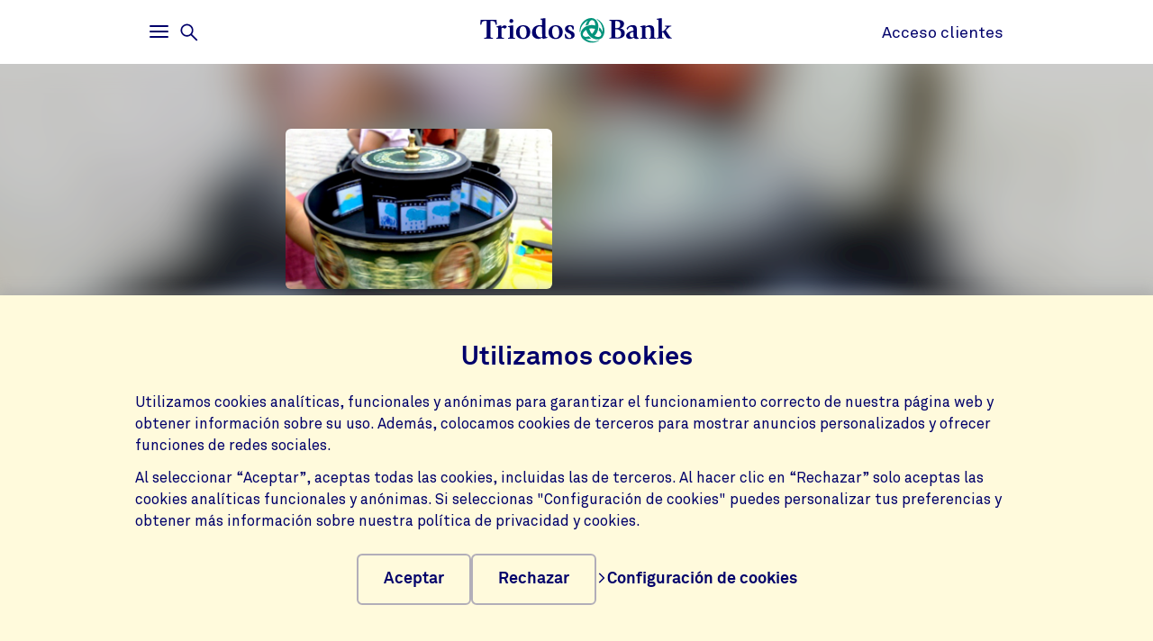

--- FILE ---
content_type: text/html;charset=UTF-8
request_url: https://www.triodos.es/es/proyectos/federacion-espanola-de-universidades-populares
body_size: 4994
content:

<!doctype html><html lang="es"><head><meta charset="utf-8"><meta name="viewport" content="width=device-width, initial-scale=1.0"><meta name="_csrf_parameter" content="_csrf"/><meta name="_csrf_header" content="X-CSRF-TOKEN"/><meta name="_csrf" content="c68d3433-ccec-479b-9991-66dfb1ac2f52"/><link rel="stylesheet" media="screen" type="text/css" href="/wro/bundle/main.css?anticache=1765869478502"/><link href="/webfiles/1765869478502/img/favicon.ico" rel="icon"><link rel="stylesheet" href="/wro/bundle/leaflet.css" media="screen" type="text/css"/><style nonce="7b441654-e283-48b8-ae4e-7386bf07282f">
/*<![CDATA[*/

        @media(max-width: 575px){#projectBlurredBg[data-bg-type='photo']{background-image: url('https://www.triodos.es/es/project-image?id=aa419f6b-be31-438c-bd2c-ce57b7ae267e')}}
        #projectImg{background-image: url('https://www.triodos.es/es/project-image?id=aa419f6b-be31-438c-bd2c-ce57b7ae267e')}
      
/*]]>*/
</style><title>Federación Española de Universidades Populares | Triodos Bank</title><meta name="title" content="Federación Española de Universidades Populares | Triodos Bank"><meta name="smalltitle" content="Federación Española de Universidades Populares"><meta name="description" content="Las Universidades Populares surgieron en 1901 “para facilitar el acceso a la educación y formación a ciudadanos de todas las condiciones y edades”, avaladas por"><meta name="page-category" content="pc-project"><meta property="og:title" content="Federación Española de Universidades Populares | Triodos Bank"><meta property="og:description" content="Las Universidades Populares surgieron en 1901 “para facilitar el acceso a la educación y formación a ciudadanos de todas las condiciones y edades”, avaladas por"><meta property="og:image" content="https://www.triodos.es/es/project-image?id=aa419f6b-be31-438c-bd2c-ce57b7ae267e"></head><body><section class="cookie-bar" aria-labelledby="cookie__title"><div class="container"><div class="row"><div class="cookie-bar__container col-12"><div class="cookie-bar__wrapper"><h2 class="cookie-bar__title" id="cookie__title">Utilizamos cookies</h2><p class="cookie-bar__description">Utilizamos cookies analíticas, funcionales y anónimas para garantizar el funcionamiento correcto de nuestra página web y obtener información sobre su uso. Además, colocamos cookies de terceros para mostrar anuncios personalizados y ofrecer funciones de redes sociales.</p><p class="cookie-bar__description">Al seleccionar “Aceptar”, aceptas todas las cookies, incluidas las de terceros. Al hacer clic en “Rechazar” solo aceptas las cookies analíticas funcionales y anónimas. Si seleccionas "Configuración de cookies" puedes personalizar tus preferencias y obtener más información sobre nuestra política de privacidad y cookies.</p><div class="cookie-bar__button-container"><button class="button cookie-bar__button cookie-bar__button--accept" type="button" data-button-type="accept"> Aceptar </button><button class="button cookie-bar__button cookie-bar__button--reject" type="button" data-button-type="reject"> Rechazar </button><a class="cookie-bar__button ts-link_w_arrow" href="/es/configuracion-privacidad"><span aria-hidden="true"><svg role="img" viewBox="0 0 20 20" preserveAspectRatio="xMidYMax meet" alt=""><use xlink:href="/webfiles/1765869478502/img/svg/sprite.svg#icon-chevron"></use></svg></span> Configuración de cookies </a></div></div></div></div></div></section><div class="topbar__container"><header class="topbar" role="banner"><div class="skiplinks"><a class="skiplinks__link" href="#main-content">Volver al contenido principal</a><a class="skiplinks__link" href="#btn-mainmenu">Volver al menú principal</a></div><div class="container"><div class="row topbar__menu-row"><div class="topbar__link topbar__link--menu"><button class="topbar__button remove-button-styling hamburger hamburger--3dy" id="btn-mainmenu" type="button" aria-controls="main-nav" aria-expanded="false"><span class="hamburger-box"><span class="hamburger-inner"></span></span><span class="topbar__button-text d-md-inline-block"><span class="visuallyhidden openText">Abrir</span><span class="closeText">Cerrar</span><span class="visuallyhidden typeText">Menú principal</span></span></button><button class="topbar-search-button topbar-search__button remove-button-styling d-none d-md-inline-block" id="btn-mainmenu-search" type="button" aria-controls="main-nav" aria-expanded="false"><svg class="topbar-search-button__icon" aria-hidden="true" role="img" alt="Icono de búsqueda"><use xlink:href="/webfiles/1765869478502/img/svg/sprite.svg#icon-magnifier-glass"></use></svg><span class="topbar__close-icon"></span><span class="topbar-search__button-text d-none d-md-inline-block"><span class="visuallyhidden openText">Abrir</span><span class="closeText">Cerrar</span><span class="visuallyhidden typeText">Menú de búsqueda</span></span></button></div><div class="topbar__logo topbar__logo--icon"><a href="/es" title="Inicio"><img class="with-icon full-logo triodos-bank" src="/webfiles/1765869478502/img/svg/logo-triodos-bank.svg" alt="Logotipo de Triodos Bank"></a></div><div class="topbar__link topbar__link--contact"><a class="topbar__button" href="https://banking.triodos.es/triodos-be/login.sec"> Acceso clientes </a></div></div></div></header></div><div class="header-observer"></div><main class="page-main" id="main-content"><article class="kwymg-project project-detail-page"><header><section><div class="kwymg-project__bg-img-container" id="projectBlurredBg" data-bg-type="photo" data-image-src="https://www.triodos.es/es/project-image?id=aa419f6b-be31-438c-bd2c-ce57b7ae267e"><svg class="kwymg-project__bg-img" version="1.1" xmlns="http://www.w3.org/2000/svg"><filter id="imgBgBlur"><feGaussianBlur in="SourceGraphic" stdDeviation="25"></feGaussianBlur></filter><image xlink:href="https://www.triodos.es/es/project-image?id=aa419f6b-be31-438c-bd2c-ce57b7ae267e" x="-5%" y="-5%" height="110%" width="110%" preserveAspectRatio="xMinYMin slice" filter="url(#imgBgBlur)"></image></svg></div><header class="container kwymg-project__header"><div class="row"><div class="col-12 col-lg-8"><div class="kwymg-project__focus-img-container"><div class="project-img" id="projectImg"></div></div></div></div><div class="row"><div class="col-12 col-lg-8"><h1 class="kwymg-project__name">Federación Española de Universidades Populares</h1><span class="kwymg-project__locality">Madrid, España</span><a class="kwymg-project__hyperlink" href="http://www.feup.org" target="_blank">www.feup.org</a></div></div></header></section><article class="attributes-container container"><div class="row row-fluid"><div class="col-12 col-lg-8"><div class="kwymg-project__summary-container"><div class="mini-map" id="js-mini-map-1" data-primary-icon-url="/webfiles/1765869478502/img/svg/map-marker.svg" data-secondary-icon-url="/webfiles/1765869478502/img/svg/map-marker-grey.svg" data-environment-url="https://maps.triodos.com" data-markers-api-url="https://www.triodos.es/es/restservices/project-strip/project/63241140-dca7-44be-b571-a75f30fe249f/locations"></div><template class="mini-map-popup" data-ignore-for-site-search="true"><div class="kwymg-map-marker-popup"><div class="kwymg-map-marker-popup__address-info"><div class="kwymg-project__address-line">{{street}} {{houseNumber}}</div><div class="kwymg-project__address-line">{{houseIdentifier}}</div><div class="kwymg-project__address-line">{{locality}}</div><div class="kwymg-project__address-line">{{province}}</div><div class="kwymg-project__address-line">{{country}}</div></div><a class="kwymg-map-marker-popup__info-link" href="https://www.openstreetmap.org/directions?from=&amp;to={{latitude}},{{longitude}}" target="_blank"><span aria-hidden="true"><svg role="img" viewBox="0 0 20 20" preserveAspectRatio="xMidYMax meet" alt=""><use xlink:href="/webfiles/1765869478502/img/svg/sprite.svg#icon-chevron"></use></svg></span> Más información </a></div></template><div class="visuallyhidden" aria-hidden="true"><div class="kwymg-project__address-line">C/ Los Madrazo 3, 1º</div><div class="kwymg-project__address-line">Madrid</div><div class="kwymg-project__address-line">España</div></div><div class="data-table table-full-width kwymg-project__table-container"><div class="data-table__container"><div class="data-table__table"><table><tbody><tr><th scope="row">Unidad de negocio de cofinanciación</th><td>Triodos Bank España</td></tr><tr><th scope="row">Sector</th><td>Educación</td></tr></tbody></table></div></div></p></div></div></div></div></article></header><section class="container kwymg-project__description-container"><div class="row row-fluid"><div class="col-12 col-lg-8"><p>Las Universidades Populares surgieron en 1901 “para facilitar el acceso a la educación y formación a ciudadanos de todas las condiciones y edades”, avaladas por personalidades como los intelectuales Antonio Machado o Vicente Blasco Ibáñez. <br/><br/><br/>Hoy, la Federación integra a 2 centenares de universidades populares en las que trabajan unos 4.000 profesionales de la educación y participan unos 2,5 millones de personas. Entre sus especialidades se encuentra la educación para personas adultas, aunque ofrece un programa transversal de estudios y actividades culturales. Junto a la formación académica, la red también se propone “contribuir a la igualdad entre mujeres y hombres, la convivencia intercultural y la ciudadanía democrática activa”.<br/><br/><br/>En Triodos Bank hemos concedido financiación a la Federación Española de Universidades Populares para el mantenimiento de su actividad educativa y cultural.</p></div></div></section></article></main><footer id="footer" class="page-footer" role="contentinfo"><div class="container"><div class="row"><div class="col-12 col-sm-6 col-lg-4 page-footer__select"><div class="form__field form__field--select"><label for="page-footer-country" class="form-select-label">Triodos Bank</label><div class="form-select-wrapper form-select-wrapper--dark"><select id="page-footer-country" class="form-select js-navigation-select" tabindex="0"><option value="https://www.triodos.es/">España</option><option value="https://www.triodos.com/">Grupo Triodos</option><option value="https://www.triodos.nl">Países Bajos</option><option value="https://www.triodos.be/">Bélgica</option><option value="https://www.triodos.co.uk/en/personal/">Reino Unido</option><option value="https://www.triodos.de/">Alemania</option><option value="https://www.triodos-im.com/">Triodos Investment Management</option><option value="https://www.fundaciontriodos.es/">Fundación Triodos</option></select><svg role="img" aria-hidden="true" viewBox="0 0 20 20" preserveAspectRatio="xMidYMax meet"><use xlink:href="/webfiles/1765869478502/img/svg/sprite.svg#icon-chevron"></use></svg></div></div></div></div><div class="row"><div class="col col-12 col-lg-5"><nav class="page-footer-social-media"><span class="nav-title">Síguenos en</span><ul class="page-footer-social-media__list"><li class="page-footer-social-media__list-item"><a class="page-footer-social-media__item" href="https://www.facebook.com/Triodos.es" target="_blank" title="Facebook"><svg aria-hidden="true" role="img" alt=""><use xlink:href="/webfiles/1765869478502/img/svg/sprite.svg#social-icon-facebook"></use></svg><span class="sr-only">Facebook</span></a></li><li class="page-footer-social-media__list-item"><a class="page-footer-social-media__item" href="https://www.instagram.com/triodoses/?hl=es" target="_blank" title="Instagram"><svg aria-hidden="true" role="img" alt=""><use xlink:href="/webfiles/1765869478502/img/svg/sprite.svg#social-icon-instagram"></use></svg><span class="sr-only">Instagram</span></a></li><li class="page-footer-social-media__list-item"><a class="page-footer-social-media__item" href="https://www.linkedin.com/company/triodos-bank-espa-a/" target="_blank" title="LinkedIn"><svg aria-hidden="true" role="img" alt=""><use xlink:href="/webfiles/1765869478502/img/svg/sprite.svg#social-icon-linkedin"></use></svg><span class="sr-only">LinkedIn</span></a></li><li class="page-footer-social-media__list-item"><a class="page-footer-social-media__item" href="https://www.youtube.com/user/triodosbankspain" target="_blank" title="Youtube"><svg aria-hidden="true" role="img" alt=""><use xlink:href="/webfiles/1765869478502/img/svg/sprite.svg#social-icon-youtube"></use></svg><span class="sr-only">Youtube</span></a></li></ul></nav></div><div class="col col-12 col-lg-7"><nav class="page-footer-other"><ul class="page-footer-other__list"><li class="page-footer-other__list-item"><a class="page-footer-other__link ts-link_w_arrow ts-link_w_arrow--inverted" href="/es/accesibilidad" title="Accesibilidad"><span aria-hidden="true"><svg role="img" viewBox="0 0 20 20" preserveAspectRatio="xMidYMax meet" alt=""><use xlink:href="/webfiles/1765869478502/img/svg/sprite.svg#icon-chevron"></use></svg></span> Accesibilidad </a></li><li class="page-footer-other__list-item"><a class="page-footer-other__link ts-link_w_arrow ts-link_w_arrow--inverted" href="/es/politica-privacidad" title="Política de privacidad"><span aria-hidden="true"><svg role="img" viewBox="0 0 20 20" preserveAspectRatio="xMidYMax meet" alt=""><use xlink:href="/webfiles/1765869478502/img/svg/sprite.svg#icon-chevron"></use></svg></span> Política de privacidad </a></li><li class="page-footer-other__list-item"><a class="page-footer-other__link ts-link_w_arrow ts-link_w_arrow--inverted" href="/es/informacion-corporativa" title="Información corporativa"><span aria-hidden="true"><svg role="img" viewBox="0 0 20 20" preserveAspectRatio="xMidYMax meet" alt=""><use xlink:href="/webfiles/1765869478502/img/svg/sprite.svg#icon-chevron"></use></svg></span> Información corporativa </a></li><li class="page-footer-other__list-item"><a class="page-footer-other__link ts-link_w_arrow ts-link_w_arrow--inverted" href="/es/politica-privacidad" title="Protección de datos y cookies"><span aria-hidden="true"><svg role="img" viewBox="0 0 20 20" preserveAspectRatio="xMidYMax meet" alt=""><use xlink:href="/webfiles/1765869478502/img/svg/sprite.svg#icon-chevron"></use></svg></span> Protección de datos y cookies </a></li><li class="page-footer-other__list-item"><a class="page-footer-other__link ts-link_w_arrow ts-link_w_arrow--inverted" href="/es/tipos-cambio-divisas" title="Tipos de cambio en divisas"><span aria-hidden="true"><svg role="img" viewBox="0 0 20 20" preserveAspectRatio="xMidYMax meet" alt=""><use xlink:href="/webfiles/1765869478502/img/svg/sprite.svg#icon-chevron"></use></svg></span> Tipos de cambio en divisas </a></li><li class="page-footer-other__list-item"><a class="page-footer-other__link ts-link_w_arrow ts-link_w_arrow--inverted" href="/es/seguridad" title="Seguridad"><span aria-hidden="true"><svg role="img" viewBox="0 0 20 20" preserveAspectRatio="xMidYMax meet" alt=""><use xlink:href="/webfiles/1765869478502/img/svg/sprite.svg#icon-chevron"></use></svg></span> Seguridad </a></li><li class="page-footer-other__list-item"><a class="page-footer-other__link ts-link_w_arrow ts-link_w_arrow--inverted" href="/es/tablon-de-anuncios" title="Tablón de anuncios e información legal"><span aria-hidden="true"><svg role="img" viewBox="0 0 20 20" preserveAspectRatio="xMidYMax meet" alt=""><use xlink:href="/webfiles/1765869478502/img/svg/sprite.svg#icon-chevron"></use></svg></span> Tablón de anuncios e información legal </a></li><li class="page-footer-other__list-item"><a class="page-footer-other__link ts-link_w_arrow ts-link_w_arrow--inverted" href="/es/atencion-cliente" title="Contáctanos"><span aria-hidden="true"><svg role="img" viewBox="0 0 20 20" preserveAspectRatio="xMidYMax meet" alt=""><use xlink:href="/webfiles/1765869478502/img/svg/sprite.svg#icon-chevron"></use></svg></span> Contáctanos </a></li></ul></nav></div></div></div><div class="container page-footer__disclaimer"><div class="row"><div class="col-12"><p>Triodos Bank opera bajo supervisión del Banco Central Holandés y la Autoridad de Mercados Financieros holandesa. El Banco de España supervisa la sucursal española en materia de interés general, transparencia y protección del cliente de servicios bancarios. Triodos Bank N.V. S.E. está adherido al Sistema de Garantía de Depósitos Holandés. © Triodos Bank N.V. S.E. Todos los derechos de propiedad intelectual reservados.</p></div></div></div></footer><nav class="page-navigation" role="navigation"><div class="page-navigation-menu page-navigation-menu--main" id="main-nav"><div class="page-navigation-menu__search animate-down"><div class="container"><div class="row"><div class="col-12"><form class="position-relative" action="/es/buscar" method="get" data-search-responsive-suggested><div class="navigation-search-input form__field search-field"><input class="form__input form__field--rounded-text" type="text" placeholder="¿Qué estás buscando?" aria-label="Buscar" name="q" autocomplete="off" minlength="2" required><button class="form__input search-field-submit-button" type="submit"><span class="sr-only">Buscar</span><svg class="search-field-submit-button-icon" aria-hidden="true" role="img" alt="Icono de búsqueda"><use xlink:href="/webfiles/1765869478502/img/svg/sprite.svg#icon-magnifier-glass"></use></svg></button></div><div class="navigation-search-responsive-suggested" role="region" aria-live="polite"><ul class="reset-list navigation-search-responsive-suggested__list" id="suggestions"><script type="text/x-tmpl-mustache" class="mustache-template" data-url="https://www.triodos.es/es/restservices/suggest" data-type="local">
  <li class="navigation-search-responsive-suggested__list-item">
    <a class="d-flex justify-content-between navigation-search-suggestion" href="{{ url }}" title="{{ text }}">'{{{ text }}}'</a>
  </li>
                  </script></ul><hr class="navigation-search-responsive-suggested__divider"><ul class="reset-list navigation-search-responsive-suggested__list d-none d-lg-block" id="hits"><script type="text/x-tmpl-mustache" class="mustache-template" data-url="https://www.triodos.es/es/restservices/suggest" data-type="local">
  <li class="navigation-search-responsive-suggested__list-item">
    <a class="d-flex justify-content-between navigation-search-suggestion" href="{{ url }}" title="{{ titleRaw }}">
      {{#title}}
        <p class="navigation-search-suggestion__title">{{{ title }}}{{#sizeText.length}}{{ sizeText }}{{/sizeText.length}}</p>
      {{/title}}
      {{^title}}
        <p class="navigation-search-suggestion__title">{{{ url }}}</p>
      {{/title}}
      <span class="navigation-search-suggestion__category">{{ page-category }}</span>
    </a>
  </li>
                  </script></ul></div></form></div></div></div></div><div class="page-navigation-menu__lists animate-down"><div class="container"><div class="row"><div class="col-12 col-sm-6 col-lg-3"><div class="page-navigation-list"><h2 class="page-navigation-menu__title visuallyhidden">Home</h2><ul class="list--chevron-links page-navigation-menu__list"><li><a class="highlighted-link" href="/es/hazte-cliente"><span aria-hidden="true"><svg role="img" viewBox="0 0 20 20" preserveAspectRatio="xMidYMax meet" alt=""><use xlink:href="/webfiles/1765869478502/img/svg/sprite.svg#icon-chevron"></use></svg></span> Quiero ser cliente </a></li><li><a class="highlighted-link" href="/es/centro-de-ayuda"><span aria-hidden="true"><svg role="img" viewBox="0 0 20 20" preserveAspectRatio="xMidYMax meet" alt=""><use xlink:href="/webfiles/1765869478502/img/svg/sprite.svg#icon-chevron"></use></svg></span> ¿Necesitas ayuda? </a></li><li><a class="highlighted-link" href="/es/triodos-digital"><span aria-hidden="true"><svg role="img" viewBox="0 0 20 20" preserveAspectRatio="xMidYMax meet" alt=""><use xlink:href="/webfiles/1765869478502/img/svg/sprite.svg#icon-chevron"></use></svg></span> Triodos Digital </a></li><li><a class="highlighted-link" href="https://www.triodos.es/es/nuestras-oficinas"><span aria-hidden="true"><svg role="img" viewBox="0 0 20 20" preserveAspectRatio="xMidYMax meet" alt=""><use xlink:href="/webfiles/1765869478502/img/svg/sprite.svg#icon-chevron"></use></svg></span> Oficinas y cajeros </a></li><li><a class="highlighted-link" href="/es/prensa"><span aria-hidden="true"><svg role="img" viewBox="0 0 20 20" preserveAspectRatio="xMidYMax meet" alt=""><use xlink:href="/webfiles/1765869478502/img/svg/sprite.svg#icon-chevron"></use></svg></span> Prensa </a></li><li><a class="highlighted-link" href="https://www.revista-triodos.com/" target="_blank"><span aria-hidden="true"><svg role="img" viewBox="0 0 20 20" preserveAspectRatio="xMidYMax meet" alt=""><use xlink:href="/webfiles/1765869478502/img/svg/sprite.svg#icon-chevron"></use></svg></span> Revista Triodos </a></li><li><a class="highlighted-link" href="/es/eventos-triodos"><span aria-hidden="true"><svg role="img" viewBox="0 0 20 20" preserveAspectRatio="xMidYMax meet" alt=""><use xlink:href="/webfiles/1765869478502/img/svg/sprite.svg#icon-chevron"></use></svg></span> Eventos </a></li></ul></div></div><div class="col-12 col-sm-6 col-lg-3"><div class="page-navigation-list"><h3 class="page-navigation-menu__title">Triodos para</h3><ul class="list--lines list--chevron-links page-navigation-menu__list"><li><a class="" href="/es/particulares"><span aria-hidden="true"><svg role="img" viewBox="0 0 20 20" preserveAspectRatio="xMidYMax meet" alt=""><use xlink:href="/webfiles/1765869478502/img/svg/sprite.svg#icon-chevron"></use></svg></span> Particulares </a></li><li><a class="" href="/es/empresas-instituciones"><span aria-hidden="true"><svg role="img" viewBox="0 0 20 20" preserveAspectRatio="xMidYMax meet" alt=""><use xlink:href="/webfiles/1765869478502/img/svg/sprite.svg#icon-chevron"></use></svg></span> Empresas </a></li><li><a class="" href="/es/autonomos"><span aria-hidden="true"><svg role="img" viewBox="0 0 20 20" preserveAspectRatio="xMidYMax meet" alt=""><use xlink:href="/webfiles/1765869478502/img/svg/sprite.svg#icon-chevron"></use></svg></span> Autónomos </a></li><li><a class="" href="https://www.triodos.es/es/inversion/certificados-deposito/informacion-para-titulares"><span aria-hidden="true"><svg role="img" viewBox="0 0 20 20" preserveAspectRatio="xMidYMax meet" alt=""><use xlink:href="/webfiles/1765869478502/img/svg/sprite.svg#icon-chevron"></use></svg></span> Titulares de CDA </a></li></ul></div></div><div class="col-12 col-sm-6 col-lg-3"><div class="page-navigation-list"><h3 class="page-navigation-menu__title">Nuestros productos</h3><ul class="list--lines list--chevron-links page-navigation-menu__list"><li><a class="" href="/es/cuentas-y-tarjetas"><span aria-hidden="true"><svg role="img" viewBox="0 0 20 20" preserveAspectRatio="xMidYMax meet" alt=""><use xlink:href="/webfiles/1765869478502/img/svg/sprite.svg#icon-chevron"></use></svg></span> Cuentas y tarjetas </a></li><li><a class="" href="/es/ahorro"><span aria-hidden="true"><svg role="img" viewBox="0 0 20 20" preserveAspectRatio="xMidYMax meet" alt=""><use xlink:href="/webfiles/1765869478502/img/svg/sprite.svg#icon-chevron"></use></svg></span> Ahorro </a></li><li><a class="" href="/es/inversion"><span aria-hidden="true"><svg role="img" viewBox="0 0 20 20" preserveAspectRatio="xMidYMax meet" alt=""><use xlink:href="/webfiles/1765869478502/img/svg/sprite.svg#icon-chevron"></use></svg></span> Inversión </a></li><li><a class="" href="/es/financiacion"><span aria-hidden="true"><svg role="img" viewBox="0 0 20 20" preserveAspectRatio="xMidYMax meet" alt=""><use xlink:href="/webfiles/1765869478502/img/svg/sprite.svg#icon-chevron"></use></svg></span> Financiación </a></li><li><a class="" href="https://www.triodos.es/es/crowdfunding"><span aria-hidden="true"><svg role="img" viewBox="0 0 20 20" preserveAspectRatio="xMidYMax meet" alt=""><use xlink:href="/webfiles/1765869478502/img/svg/sprite.svg#icon-chevron"></use></svg></span> Donación </a></li></ul></div></div><div class="col-12 col-sm-6 col-lg-3"><div class="page-navigation-list"><h3 class="page-navigation-menu__title">Impacto positivo</h3><ul class="list--lines list--chevron-links page-navigation-menu__list"><li><a class="" href="/es/somos-banca-etica"><span aria-hidden="true"><svg role="img" viewBox="0 0 20 20" preserveAspectRatio="xMidYMax meet" alt=""><use xlink:href="/webfiles/1765869478502/img/svg/sprite.svg#icon-chevron"></use></svg></span> Somos banca ética </a></li><li><a class="" href="/es/nuestros-sectores"><span aria-hidden="true"><svg role="img" viewBox="0 0 20 20" preserveAspectRatio="xMidYMax meet" alt=""><use xlink:href="/webfiles/1765869478502/img/svg/sprite.svg#icon-chevron"></use></svg></span> Nuestros sectores </a></li><li><a class="" href="/es/historias-banca-transparente"><span aria-hidden="true"><svg role="img" viewBox="0 0 20 20" preserveAspectRatio="xMidYMax meet" alt=""><use xlink:href="/webfiles/1765869478502/img/svg/sprite.svg#icon-chevron"></use></svg></span> A quién financiamos </a></li><li><a class="" href="https://www.annual-report-triodos.com" target="_blank"><span aria-hidden="true"><svg role="img" viewBox="0 0 20 20" preserveAspectRatio="xMidYMax meet" alt=""><use xlink:href="/webfiles/1765869478502/img/svg/sprite.svg#icon-chevron"></use></svg></span> Informe Anual </a></li><li><a class="" href="https://www.triodos.es/es/vision-impacto"><span aria-hidden="true"><svg role="img" viewBox="0 0 20 20" preserveAspectRatio="xMidYMax meet" alt=""><use xlink:href="/webfiles/1765869478502/img/svg/sprite.svg#icon-chevron"></use></svg></span> Visión de impacto </a></li><li><a class="" href="https://www.fundaciontriodos.es/" target="_blank"><span aria-hidden="true"><svg role="img" viewBox="0 0 20 20" preserveAspectRatio="xMidYMax meet" alt=""><use xlink:href="/webfiles/1765869478502/img/svg/sprite.svg#icon-chevron"></use></svg></span> Fundación Triodos </a></li></ul></div></div></div></div></div><div class="page-navigation-menu__foot animate-down"><div class="container no-justified-rows"><ul class="row page-navigation-menu-foot__list reset-list"><li class="page-navigation-menu-foot__list-item col-12 col-sm-6 col-md-5 col-lg-3"><a href="/es/solicitar-informacion">Solicitar información</a></li><li class="page-navigation-menu-foot__list-item col-12 col-sm-6 col-md-5 col-lg-3"><a href="/es/informacion-corporativa">Información corporativa</a></li><li class="page-navigation-menu-foot__list-item col-12 col-sm-6 col-md-5 col-lg-3"><a href="/es/trabaja-con-nosotros">Trabaja con nosotros</a></li><li class="page-navigation-menu-foot__list-item col-12 col-sm-6 col-md-5 col-lg-3"><a href="https://www.triodos.es/es/newsletter">Newsletter</a></li></ul><div class="row"><div class="col-12 col-sm-6 col-lg-4 page-footer__select"><div class="form__field form__field--select"><label for="page-footer-country" class="form-select-label">Triodos Bank</label><div class="form-select-wrapper "><select id="page-footer-country" class="form-select js-navigation-select" tabindex="0"><option value="https://www.triodos.es/">España</option><option value="https://www.triodos.com/">Grupo Triodos</option><option value="https://www.triodos.nl">Países Bajos</option><option value="https://www.triodos.be/">Bélgica</option><option value="https://www.triodos.co.uk/en/personal/">Reino Unido</option><option value="https://www.triodos.de/">Alemania</option><option value="https://www.triodos-im.com/">Triodos Investment Management</option><option value="https://www.fundaciontriodos.es/">Fundación Triodos</option></select><svg role="img" aria-hidden="true" viewBox="0 0 20 20" preserveAspectRatio="xMidYMax meet"><use xlink:href="/webfiles/1765869478502/img/svg/sprite.svg#icon-chevron"></use></svg></div></div></div></div></div></div></div><div class="page-navigation-menu page-navigation-menu--contact animate-down" id="contact-nav"><div class="container"><div class="row justify-content-between justify-content-lg-start"></div></div></div></nav><script data-piwikcontainerid="5e5de4c6-6b61-44a7-9892-db4fb9eaa5b5" data-nonce="7b441654-e283-48b8-ae4e-7386bf07282f" src="/wro/bundle/piwik-body.js?anticache=1765869478502" id="piwikbody" type="application/javascript"></script><script src="/wro/bundle/leaflet.js" type="application/javascript"></script><script type="application/javascript" src="/wro/bundle/main.js?anticache=1765869478502"></script><div id="app"/></body></html>

--- FILE ---
content_type: image/svg+xml;charset=UTF-8
request_url: https://www.triodos.es/webfiles/1765869478502/img/svg/sprite.svg
body_size: 40881
content:
<svg xmlns="http://www.w3.org/2000/svg" xmlns:xlink="http://www.w3.org/1999/xlink"><symbol id="chevron-down" viewBox="0 0 24 24"><path fill="currentColor" fill-rule="evenodd" d="M0 7.33 2.829 4.5l9.175 9.339L21.171 4.5 24 7.33 12.004 19.5z"/></symbol><symbol id="chevron-up" viewBox="0 0 24 24"><path fill="currentColor" fill-rule="evenodd" d="m0 16.67 2.829 2.83 9.175-9.339 9.167 9.339L24 16.67 12.004 4.5z"/></symbol><symbol id="comment-empty" viewBox="0 0 22 18"><g id="✏️-Aanpassingen-210222-JJ-(header-generic)" fill="none" fill-rule="evenodd" stroke="none" stroke-linecap="round" stroke-linejoin="round" stroke-width="1"><g id="Article-Strip---Header:-Generic-article---No-author-photo---1440pt" stroke="currentColor" stroke-width="1.3" transform="translate(-1065 -999)"><g id="social-counters" transform="translate(1066 991)"><path id="comment-icon" d="M15.837 20.406h-1.93V25l-4.164-4.594h-5.58C1.873 20.406 0 17.84 0 14.702S1.874 9 4.163 9h11.674C18.127 9 20 11.566 20 14.702s-1.874 5.704-4.163 5.704"/></g></g></g></symbol><symbol id="comment" viewBox="0 0 22 20"><g fill="none" fill-rule="evenodd" transform="translate(.627 .697)"><path id="Fill-1" fill="currentColor" d="M6.438 6.846a1.5 1.5 0 1 1-3.001 0 1.5 1.5 0 0 1 3.001 0"/><path id="Fill-3" fill="currentColor" d="M11.77 6.846a1.5 1.5 0 1 1-3.002 0 1.5 1.5 0 0 1 3.001 0"/><path id="Fill-5" fill="currentColor" d="M15.6 8.346a1.5 1.5 0 1 1 .001-2.999 1.5 1.5 0 0 1 0 3"/><path id="Stroke-7" stroke="currentColor" stroke-linecap="round" stroke-linejoin="round" stroke-width="1.255" d="M14.426 14.293v4.32s-4.163-4.32-8.094-4.32C3.128 14.293 0 11.093 0 7.146S2.835 0 6.332 0h8.086c3.497 0 6.332 3.2 6.332 7.146 0 3.947-2.827 7.147-6.324 7.147"/></g></symbol><symbol id="contact_strip-response_time" viewBox="0 0 34 41"><g fill="none" fill-rule="evenodd" stroke="currentColor" shape-rendering="geometricPrecision" transform="translate(2 1)"><path d="M17.5 7.7c7.436 1.206 13 7.657 13 15.3 0 8.56-6.94 15.5-15.5 15.5S-.5 31.56-.5 23c0-7.643 5.564-14.094 13-15.3V3.5h5z"/><rect width="11" height="3" x="9.5" y=".5" rx="1.5"/><path stroke-linecap="square" d="m23.5 29.5-7-5"/><circle cx="15" cy="23" r="2"/><circle cx="15" cy="23" r="15.5"/></g></symbol><symbol id="download-icon-circle" viewBox="0 0 36 36"><g id="Page-1" fill="none" fill-rule="evenodd" stroke="none" stroke-width="1"><g id="Dynamic-fund-overview---1280pt---Details---2e-niveau-uitgeklapt-met-downloads" stroke-width="2" transform="translate(-1168 -1106)"><g id="Group-10" transform="translate(1168 1106)"><rect id="Rectangle-Copy-13" width="34" height="34" x="1" y="1" stroke="#00006A" stroke-opacity=".2" rx="17"/><path id="Stroke-3" stroke="#000083" d="m24.831 18.083-6.415 5.194L12 18.083"/><path id="Stroke-1" stroke="#000083" d="M18.25 11v11.918"/></g></g></g></symbol><symbol id="download-icon" viewBox="0 0 24 22"><defs><path id="path-1" d="M716.816 632h22.368v21.02h-22.368z"/></defs><g id="Page-1" fill="none" fill-rule="evenodd" stroke="none" stroke-width="1"><g id="Text-and-fund-card---768pt" transform="translate(-716 -632)"><path id="Stroke-1" stroke="currentColor" stroke-width="1.36" d="M739.184 639.663v13.356h-22.368v-13.356m17.566 0L728 646.006l-6.382-6.343M728 632v14.006" mask="url(#mask-2)"/></g></g></symbol><symbol id="envelop-circle" viewBox="0 0 34 24"><path xmlns:inkscape="http://www.inkscape.org/namespaces/inkscape" id="path3764" d="M19.512 1.136C13.246.139 7.348 4.4 6.355 10.647s3.292 12.129 9.558 13.125c6.265.996 12.162-3.267 13.155-9.513.994-6.247-3.29-12.127-9.556-13.123m-.15.942c5.758.915 9.676 6.295 8.764 12.03-.912 5.736-6.305 9.637-12.064 8.722-5.758-.916-9.677-6.298-8.765-12.033s6.307-9.635 12.065-8.72"/><g id="Comment-strip" transform="matrix(.34734 0 0 .34734 11.924 8.312)"><g id="Post-reaction-on-comment" transform="translate(-720 -1943)"><g id="Group-3" transform="translate(707 1925)"><path xmlns:inkscape="http://www.inkscape.org/namespaces/inkscape" id="Shape" d="M17.845 19C15.728 19 14 20.706 14 22.816v14.351C14 39.277 15.728 41 17.845 41h24.327A3.833 3.833 0 0 0 46 37.167V22.816A3.82 3.82 0 0 0 42.172 19Zm-.276 1.1c.093-.009 24.603 0 24.603 0 1.059 0 1.944.584 2.397 1.444L30 33.214l-14.569-11.67A2.73 2.73 0 0 1 17.57 20.1zm-2.448 2.527 14.517 11.635a.596.596 0 0 0 .724 0l14.517-11.635c.038 4.83.017 9.698.017 14.54a2.71 2.71 0 0 1-2.724 2.733H17.844a2.725 2.725 0 0 1-2.741-2.733c.084-4.838-.123-9.715.017-14.54z"/></g></g></g></symbol><symbol id="heart2" fill="currentColor" class="dx-icon cFU37c C6_FsJ DWmaQA" viewBox="0 0 16 16"><path d="M5.2 3.5C7 3.5 8 5.8 8 5.8s1-2.3 2.8-2.3a2 2 0 0 1 .6.1 2.2 2.2 0 0 1 1.2 1 3.4 3.4 0 0 1-.1 3.3A17.6 17.6 0 0 1 8 12.3a17.7 17.7 0 0 1-4.5-4.4 3.4 3.4 0 0 1-.1-3.2 2.2 2.2 0 0 1 1.2-1 2 2 0 0 1 .6-.2m5.6-1A3.6 3.6 0 0 0 8 4.1a3.6 3.6 0 0 0-2.8-1.6 3 3 0 0 0-1 .2 3.2 3.2 0 0 0-1.7 1.5 4.4 4.4 0 0 0 .2 4.3c1.5 2.5 5.3 5 5.3 5s3.8-2.5 5.3-5a4.4 4.4 0 0 0 .2-4.3 3.2 3.2 0 0 0-1.8-1.5 3 3 0 0 0-1-.2z"/></symbol><symbol id="icon-buffer" fill="none" viewBox="0 0 28 31"><path xmlns="http://www.w3.org/2000/svg" d="M20.2 1.7c-3.8 0-6.7 1.5-6.7 3.6V8c-1.3-.8-3.2-1.2-5.1-1.2-3.8 0-6.7 1.5-6.7 3.6v15.1c0 2.1 2.8 3.6 6.7 3.6 2.3 0 4.7-.7 5.9-1.8 1.1 1.1 3.3 1.8 5.9 1.8 3.3 0 6.7-1.3 6.7-3.6V5.3c0-2.3-3.4-3.6-6.7-3.6m5.1 18.7v.1c0 .8-2.1 2-5.1 2s-5.1-1.1-5.1-2v-2.6c1.2.7 3 1.2 5.1 1.2 1.9 0 3.8-.4 5.1-1.2zm-22-7.6C4.4 13.6 6.1 14 8 14h.4c2.1 0 3.9-.4 5.1-1.2v2.7c0 .8-2.1 2-5.1 2s-5.1-1.1-5.1-2zm5-.4c-2 .1-3.8-.4-4.7-1.3-.3-.2-.4-.5-.4-.7 0-.8 2-2 5.1-2 3 0 5.1 1.2 5.1 2 .1.9-2 2-5.1 2m-5 8v-2.5c1.2.7 3 1.2 5.1 1.2 1.9 0 3.8-.4 5.1-1.2v2.6c0 .8-2.1 2-5.1 2s-5.1-1.1-5.1-2zm22-5c0 .9-2.1 2.1-5.1 2.1s-5.1-1.1-5.1-2v-2.7c1.2.7 3 1.2 5.1 1.2 1.9 0 3.8-.4 5.1-1.2zm0-5c0 .8-2.1 2-5.1 2s-5.1-1.1-5.1-2V7.6c1.3.8 3.2 1.2 5.1 1.2 2.1 0 3.9-.4 5.1-1.2zm-5.1-7.1c3 0 5.1 1.2 5.1 2 0 .9-2.1 2-5.1 2s-5.1-1.2-5.1-2 1.9-2 5.1-2M8.4 27.5c-3 0-5.1-1.1-5.1-2v-2.6c1.2.7 3 1.2 5.1 1.2 1.9 0 3.8-.4 5.1-1.2v2.6c0 .8-2.2 2-5.1 2m11.8 0c-3 0-5.1-1.1-5.1-2v-2.6c1.2.7 3 1.2 5.1 1.2 1.9 0 3.8-.4 5.1-1.2v2.6c0 .8-2.2 2-5.1 2" style="fill:currentColor"/></symbol><symbol id="icon-car" fill="none" viewBox="0 0 40 24"><path xmlns="http://www.w3.org/2000/svg" d="M38.8 17.4v-5.7c-.1-1.8-1.7-3.3-3.5-3.3h-1.9l-1.8-5.3c-.3-1-1.3-1.6-2.3-1.6h-10c-.8 0-1.9.4-2.6 1l-6.2 5.9h-6c-1.8 0-3.4 1.6-3.4 3.4v5.5c0 1.9 1.5 3.4 3.4 3.4h.8c.4 2 2 3.4 4.1 3.4s3.8-1.4 4.1-3.4h13.2c.4 2 2 3.4 4.1 3.4s3.8-1.5 4.1-3.4c2.7-.2 3.9-1.3 3.9-3.3M9.5 22.5c-1.5 0-2.6-1.1-2.6-2.6s1.1-2.6 2.6-2.6 2.6 1.1 2.6 2.6-1.1 2.6-2.6 2.6m21.4 0c-1.5 0-2.6-1.1-2.6-2.6s1.1-2.6 2.6-2.6 2.6 1.1 2.6 2.6-1.1 2.6-2.6 2.6m6.3-5.1c0 .7 0 1.5-2.2 1.7-.4-1.9-2-3.4-4.1-3.4s-3.8 1.4-4.1 3.4H13.6c-.4-2-2-3.4-4.1-3.4s-3.8 1.4-4.1 3.4h-.8c-1 0-1.8-.8-1.8-1.8v-5.5c0-1 .8-1.8 1.8-1.8h6.3c.2 0 .4-.1.6-.2l6.4-6.1c.3-.3 1-.6 1.4-.6h10c.4 0 .7.3.7.6l2 5.8c.1.3.4.5.8.5h2.5c1 0 1.8.9 1.9 1.8z" style="fill:currentColor"/></symbol><symbol id="icon-ceoenumeration" viewBox="0 0 150 150"><style id="style1" type="text/css">.st0,.st1{fill:none;stroke:#00006b;stroke-width:5;stroke-linecap:round;stroke-linejoin:round;stroke-miterlimit:10}.st1{stroke:#fff;stroke-width:4}</style><path id="polyline1" d="M128.865 21.129a2.5 2.5 0 0 0-3.537.006L98.461 48.1H57.699a2.5 2.5 0 0 0-1.763.728l-27.7 27.602a2.5 2.5 0 0 0-.007 3.535 2.5 2.5 0 0 0 3.535.006L58.732 53.1H99.5a2.5 2.5 0 0 0 1.771-.735l27.6-27.7a2.5 2.5 0 0 0-.006-3.536z" style="color:transparent;fill:#00006b;stroke-linecap:round;stroke-linejoin:round;stroke-miterlimit:10;-inkscape-stroke:none"/><path id="polyline2" d="M111.1 19.7a2.5 2.5 0 0 0-2.5 2.5 2.5 2.5 0 0 0 2.5 2.5h13.7v13.8a2.5 2.5 0 0 0 2.5 2.5 2.5 2.5 0 0 0 2.5-2.5V22.2a2.5 2.5 0 0 0-2.5-2.5z" style="color:transparent;fill:#00006b;stroke-linecap:round;stroke-linejoin:round;stroke-miterlimit:10;-inkscape-stroke:none"/><g id="g6"><path id="path2" d="M37.8 84.8c-4.443 0-8.2 3.603-8.2 8.1 0 4.444 3.548 8.3 8.1 8.3h19.9a2.5 2.5 0 0 0 2.5-2.5 2.5 2.5 0 0 0-2.5-2.5H37.7c-1.65 0-3.1-1.544-3.1-3.3 0-1.702 1.445-3.1 3.2-3.1h19.9a2.5 2.5 0 0 0 2.5-2.5 2.5 2.5 0 0 0-2.5-2.5z" style="color:transparent;fill:#00006b;stroke-linecap:round;stroke-linejoin:round;stroke-miterlimit:10;-inkscape-stroke:none"/><path id="path3" d="m57.39 96.2-24.99.1c-4.551 0-8.2 3.802-8.2 8.3 0 4.444 3.657 8.1 8.1 8.1h26.1a2.5 2.5 0 0 0 2.5-2.5 2.5 2.5 0 0 0-2.5-2.5H32.3c-1.755 0-3.1-1.344-3.1-3.1 0-1.703 1.552-3.3 3.2-3.3h.01l25-.1a2.5 2.5 0 0 0 2.49-2.51 2.5 2.5 0 0 0-2.51-2.49" style="color:transparent;fill:#00006b;stroke-linecap:round;stroke-linejoin:round;stroke-miterlimit:10;-inkscape-stroke:none"/><path id="path4" d="M36.5 107.7c-4.444 0-8.2 3.603-8.2 8.1 0 4.445 3.764 7.9 8.1 7.9h29.2a2.5 2.5 0 0 0 2.5-2.5 2.5 2.5 0 0 0-2.5-2.5H36.4c-1.863 0-3.1-1.143-3.1-2.9 0-1.701 1.444-3.1 3.2-3.1h22.2a2.5 2.5 0 0 0 2.5-2.5 2.5 2.5 0 0 0-2.5-2.5z" style="color:transparent;fill:#00006b;stroke-linecap:round;stroke-linejoin:round;stroke-miterlimit:10;-inkscape-stroke:none"/><path id="path5" d="M47.5 118.6c-4.283 0-8.2 3.346-8.2 7.9 0 4.5 3.654 8.197 8.096 8.2l79.801.1a2.5 2.5 0 0 0 2.502-2.497 2.5 2.5 0 0 0-2.496-2.502l-79.8-.102H47.4c-1.756 0-3.1-1.301-3.1-3.199 0-1.846 1.283-2.9 3.2-2.9h18.2a2.5 2.5 0 0 0 2.5-2.5 2.5 2.5 0 0 0-2.5-2.5z" style="color:transparent;fill:#00006b;stroke-linecap:round;stroke-linejoin:round;stroke-miterlimit:10;-inkscape-stroke:none"/><path id="path6" d="M79.4 58.36c-2.092 0-4.185.79-5.767 2.372-3.191 3.191-3.191 8.444 0 11.635l.012.012 7.494 7.394 1.093 1.094a2.5 2.5 0 0 0 3.536 0 2.5 2.5 0 0 0 0-3.535l-1.1-1.1-.012-.011-7.488-7.389c-1.209-1.209-1.209-3.355 0-4.564a3.15 3.15 0 0 1 4.465 0l.008.007 11.1 11 10.491 10.393c4.664 4.663 4.752 12.028.084 16.78a2.5 2.5 0 0 0 .032 3.534 2.5 2.5 0 0 0 3.535-.03c6.532-6.65 6.421-17.283-.115-23.82l-.008-.009-10.5-10.398-11.092-10.993A8.13 8.13 0 0 0 79.4 58.36" style="color:transparent;fill:#00006b;stroke-linecap:round;stroke-linejoin:round;stroke-miterlimit:10;-inkscape-stroke:none"/><path id="line6" d="M109.5 93.5A2.5 2.5 0 0 0 107 96a2.5 2.5 0 0 0 2.5 2.5h17.8a2.5 2.5 0 0 0 2.5-2.5 2.5 2.5 0 0 0-2.5-2.5z" style="color:transparent;fill:#00006b;stroke-linecap:round;stroke-linejoin:round;stroke-miterlimit:10;-inkscape-stroke:none"/></g><g id="g13"><path id="path11" d="M57.7 92.8a2.5 2.5 0 0 0-2.5 2.5v12.4c0 3.303 2.561 5.657 5.583 7.124S67.67 117.1 71.9 117.1s8.116-.809 11.159-2.272c3.042-1.463 5.64-3.803 5.64-7.129V95.301a2.5 2.5 0 0 0-2.5-2.5 2.5 2.5 0 0 0-2.5 2.5v12.398c0 .475-.65 1.586-2.806 2.623-2.158 1.037-5.424 1.778-8.993 1.778s-6.805-.74-8.933-1.774c-2.128-1.033-2.768-2.13-2.768-2.627V95.301a2.5 2.5 0 0 0-2.5-2.5" style="color:transparent;fill:#00006b;stroke-linecap:round;stroke-linejoin:round;stroke-miterlimit:10;-inkscape-stroke:none"/><path id="path12" d="M71.9 73.6c-4.23 0-8.095.81-11.117 2.277S55.2 79.697 55.2 83c0 3.282 2.529 5.65 5.543 7.121 3.014 1.47 6.881 2.28 11.158 2.28s8.164-.808 11.2-2.274 5.6-3.823 5.6-7.127-2.565-5.66-5.6-7.127c-3.036-1.466-6.923-2.273-11.2-2.273m0 5c3.623 0 6.886.743 9.026 1.777s2.773 2.127 2.773 2.623-.633 1.59-2.773 2.623S75.523 87.4 71.9 87.4s-6.856-.741-8.966-1.771c-2.111-1.03-2.735-2.11-2.735-2.629 0-.496.64-1.594 2.768-2.627S68.332 78.6 71.9 78.6" style="color:transparent;fill:#00006b;stroke-linecap:round;stroke-linejoin:round;stroke-miterlimit:10;-inkscape-stroke:none"/><path id="path13" d="M57.7 80.5a2.5 2.5 0 0 0-2.5 2.5v12.4c0 3.304 2.561 5.657 5.583 7.123s6.886 2.278 11.117 2.278 8.116-.81 11.159-2.274c3.042-1.463 5.64-3.801 5.64-7.127V83a2.5 2.5 0 0 0-2.5-2.5 2.5 2.5 0 0 0-2.5 2.5v12.4c0 .475-.65 1.584-2.806 2.621-2.158 1.038-5.424 1.78-8.993 1.78s-6.805-.743-8.933-1.776-2.768-2.128-2.768-2.625V83a2.5 2.5 0 0 0-2.5-2.5" style="color:transparent;fill:#00006b;stroke-linecap:round;stroke-linejoin:round;stroke-miterlimit:10;-inkscape-stroke:none"/></g></symbol><symbol id="icon-check" viewBox="0 0 11 9"><path fill="none" fill-rule="evenodd" stroke="currentcolor" stroke-linecap="round" stroke-linejoin="round" stroke-width="2" d="M1 4.356 4.128 8 10 1"/></symbol><symbol id="icon-checkmark" viewBox="0 0 64 64"><g fill="none" fill-rule="evenodd" stroke="currentColor" stroke-width="3"><path d="M32 62c16.569 0 30-13.431 30-30S48.569 2 32 2 2 15.431 2 32s13.431 30 30 30"/><path stroke-linecap="round" stroke-linejoin="round" d="M18 31.505 28.427 44 48 20"/></g></symbol><symbol id="icon-chevron" viewBox="0 0 11 18"><path fill="currentColor" fill-rule="evenodd" d="M10.485 9 2 17.485.586 16.071 7.657 9 .586 1.929 2 .515z"/></symbol><symbol id="icon-close" fill="currentColor" fill-rule="evenodd" stroke="currentColor" stroke-linejoin="round" stroke-miterlimit="2" clip-rule="evenodd" viewBox="0 0 24 24"><path d="m12 10.93 5.719-5.72a.749.749 0 1 1 1.062 1.062l-5.72 5.719 5.719 5.719a.75.75 0 1 1-1.061 1.062L12 13.053l-5.719 5.719A.75.75 0 0 1 5.22 17.71l5.719-5.719-5.72-5.719A.752.752 0 0 1 6.281 5.21z"/></symbol><symbol id="icon-co2" viewBox="0 0 149.9 149.9"><g fill="none" fill-rule="evenodd" clip-rule="evenodd"><path fill="currentColor" d="M84.1 92.9c-3.4 0-6.4-5-6.4-10.9s2.9-10.9 6.4-10.9 6.4 5 6.4 10.9-3 10.9-6.4 10.9m0-26.6c-6.3 0-11.2 6.9-11.2 15.7s4.9 15.7 11.2 15.7S95.3 90.8 95.3 82s-4.9-15.7-11.2-15.7m-20.2 4.8c1.6 0 2.9 1.1 3.6 2.1.8 1 2.4 1.2 3.4.3 1-.8 1.2-2.4.3-3.4-2-2.5-4.6-3.8-7.4-3.8-6.3 0-11.2 6.9-11.2 15.7s4.9 15.7 11.2 15.7c2.7 0 5.3-1.4 7.4-3.8.8-1 .7-2.5-.3-3.4-1-.8-2.5-.7-3.4.3-.8.9-2 2.1-3.6 2.1-3.4 0-6.4-5-6.4-10.9s3-10.9 6.4-10.9m45.4 22h-6l5.4-6.4.1-.1c1-1.3 1.3-2.9 1-4.5-.4-1.8-1.5-3.3-3-4.3-1.4-.9-3.1-1.1-4.8-.7-1.6.4-3 1.4-3.9 2.9-.6.9-.3 2.1.7 2.6.9.6 2.1.3 2.6-.7.7-1.2 2.2-1.5 3.4-.8.6.4 1.1 1 1.2 1.7.1.4.1.9-.3 1.5l-8 9.5c-.5.6-.6 1.4-.3 2.1s1 1.1 1.7 1.1h10.1c1.1 0 1.9-.9 1.9-1.9.1-1.1-.7-2-1.8-2"/><path fill="currentColor" d="M120.7 103.9H42.4c-8.1 0-14.6-6.6-14.6-14.7 0-2.2.5-4.3 1.4-6.2 0-.1.1-.1.1-.2 1.2-3.2 3.8-5.7 7-6.9.1 0 .1 0 .2-.1 1.2-.5 2.4-.9 3.7-1.1.9-.1 1.7-.8 2-1.8C44.5 64.1 52.5 58 61.6 58c3.1 0 6 .7 8.8 2 1 .5 2.3.2 3-.7 4.7-6.3 11.9-9.9 19.7-9.9 12.9 0 23.6 10.1 24.5 22.9.1 1.3 1.2 2.3 2.5 2.2h.8c8.1 0 14.6 6.6 14.6 14.7-.1 8.1-6.7 14.7-14.8 14.7M14.5 61.7c0-4.4 3.6-8 8-8 1.3 0 2.3-1 2.4-2.3.4-9.4 8.1-16.7 17.5-16.7 6.7 0 12.9 3.9 15.8 10 .3.6.8 1 1.4 1.3.6.2 1.3.1 1.9-.2 1.8-1 3.8-1.5 5.9-1.5 3.9 0 7.5 1.8 9.9 4.8-2.5 1.6-4.8 3.5-6.8 5.9-2.9-1.1-5.9-1.7-9.1-1.7-10.5 0-19.8 6.7-23.3 16.4H22.5c-4.4-.1-8-3.6-8-8m107.4 8.1c-2.1-14.3-14.4-25.1-29-25.1-3.9 0-7.7.8-11.2 2.2-3.3-4.6-8.5-7.4-14.3-7.4-2.1 0-4.1.4-6 1.1-4-6.6-11.3-10.7-19-10.7-11.3 0-20.6 8.3-22.1 19.2-6 1-10.6 6.3-10.6 12.6 0 7.1 5.7 12.8 12.8 12.8h6.9c-2 1.8-3.6 4-4.6 6.5-1.2 2.6-1.8 5.4-1.8 8.2 0 10.7 8.7 19.5 19.5 19.5h78.3c10.7 0 19.5-8.7 19.5-19.5-.1-10.3-8.2-18.8-18.4-19.4"/></g></symbol><symbol id="icon-down-arrow" viewBox="0 0 63 16"><g id="Canvas" transform="translate(14240 -9806)"><use xmlns:xlink="http://www.w3.org/1999/xlink" xlink:href="#path0_stroke" id="Stroke 2" transform="translate(-14239 9808)"/></g><defs><path id="path0_stroke" d="m30.249 11.347-.703 1.873.703.263.702-.263zm29.545-13.22L29.546 9.475l1.405 3.745L61.2 1.873zM30.951 9.475.702-1.873-.702 1.873 29.546 13.22z"/></defs></symbol><symbol id="icon-download" fill="none" viewBox="0 0 14 14"><g clip-path="url(#clip0_1418_1966)"><path fill="currentColor" d="m6.646 13.293 5.823-5.823-1.164-1.165-5.824 5.823z"/><path fill="currentColor" d="m.824 7.471 5.823 5.823 1.165-1.165-5.824-5.823z"/><path fill="currentColor" d="M7.412 0H5.765v11.53h1.647z"/></g><defs><clipPath id="clip0_1418_1966"><path fill="#fff" d="M0 0h14v14H0z"/></clipPath></defs></symbol><symbol id="icon-e-mail-blue" viewBox="0 0 32 32"><g id="Page-1"><g id="Group"><path id="Fill-1" fill="currentColor" d="M15 16.2c.6.4 1.5.4 2.1 0l7.8-6.7c-.3-.3-.7-.6-1.4-.6h-15s-.8 0-1.4.5z"/><path id="Fill-4" fill="currentColor" d="M17.7 16.8c-.5.3-1 .5-1.6.5s-1.1-.2-1.6-.5l-7.8-6.7c-.1.2-.1.4-.1.6v9.6s0 1.8 1.9 1.8h15s1.9 0 1.9-1.8v-9.6s0-.2-.1-.5z"/></g></g></symbol><symbol id="icon-e-mail" viewBox="0 0 32 32"><path fill="currentColor" d="M23.1 8.9H8.9c-.5 0-1 .1-1.4.4l-.1.1c-.6.5-1 1.2-1 2v9.2c0 1.4 1.1 2.5 2.5 2.5h14.2c1.4 0 2.5-1.1 2.5-2.5v-9.2c0-1.4-1.1-2.5-2.5-2.5m-.2 1.3-6.1 6.1c-.5.5-1.2.5-1.7 0l-5.9-6.1zm1.4 10.4c0 .7-.6 1.2-1.2 1.2H8.9c-.7 0-1.2-.6-1.2-1.2v-9.2c0-.2.1-.4.2-.5l6.3 6.3c1 .9 2.6.9 3.6 0l6.3-6.3c.1.2.2.4.2.5z"/></symbol><symbol id="icon-education" viewBox="0 0 28 39"><path xmlns="http://www.w3.org/2000/svg" d="M9.9 36.2c0 .5-.4.8-.8.8s-.8-.4-.8-.8v-2.5H5.7c-1.7 0-3.1-1.4-3.1-3.1v-3.2h-.3c-.9 0-1.6-.4-2-1s-.4-1.4.1-2.2l2.4-4.4c-.1-.5-.1-1-.1-1.4 0-1.1.2-2.3.5-3.3.1-.4.6-.7 1-.6.3.1.6.5.5 1.1-.3.9-.4 1.9-.4 2.9 0 .5 0 1 .1 1.5 0 .2 0 .4-.1.5l-2.5 4.6c-.1.3-.2.5-.1.6s.3.2.6.2h1.2c.4 0 .8.4.8.8v2.1h.1c1.4 0 2.8-.5 3.8-1.4.3-.3.9-.4 1.2 0 .3.3.2.9-.2 1.2-1.3 1.2-3.1 1.8-4.8 1.8h-.2v.4c0 .8.7 1.5 1.5 1.5h3.4c.4 0 .8.4.8.8zm11.7-8.7v8.7c0 .5-.4.8-.8.8s-.8-.4-.8-.8v-9.1q0-.45.3-.6c3.4-2.5 4.8-7 3.6-11-.1-.4.1-.9.5-1s.9.1 1 .5c1.5 4.5-.1 9.5-3.8 12.5m-4.3-13.1c-.1-1.1.1-3 1.1-4.1 1.1-1.1 3-1.2 4-1.1.1 1.1-.1 3-1.1 4.1-1.1 1.1-3 1.2-4 1.1M12.6 2c.4.5.7 1.2.7 2s-.4 1.5-.7 2c-.4-.5-.7-1.2-.7-2s.4-1.5.7-2m-6.3 8.8c-.9-.9-1-2.5-1-3.4.9 0 2.5.1 3.4 1s1 2.5 1 3.4c-.9-.1-2.5-.1-3.4-1m16.2 3.6c2.1-2.1 1.5-5.9 1.5-6-.1-.4-.3-.6-.7-.7-.2 0-3.9-.6-6 1.5-1.5 1.5-1.6 4.1-1.6 5.3l-2.2 2.3V7.5C13.9 7 15 5.7 15 4 15 1.9 13.3.3 13.2.2c-.3-.3-.8-.3-1.1 0-.1.1-1.8 1.7-1.8 3.8 0 1.6 1 3 1.5 3.5v5l-.5-.5c.1-1.1 0-3.4-1.4-4.8C8 5.3 4.6 5.8 4.5 5.8c-.4.1-.6.3-.7.7 0 .1-.5 3.5 1.4 5.4 1.2 1.2 3.1 1.4 4.3 1.4h.9l.9.9c.4.4.7 1 .7 1.6V21c0 .5.4.8.8.8s.8-.4.8-.8v-1c0-.6.2-1.2.7-1.6l2.4-2.4c.3.1.6.1 1.2.1 1.2-.1 3.2-.3 4.6-1.7" style="fill-rule:evenodd;clip-rule:evenodd;fill:currentColor" transform="translate(1 1)"/></symbol><symbol id="icon-envelop" viewBox="0 0 34 24"><g id="Comment-strip" fill="none" fill-rule="evenodd" stroke="none" stroke-width="1"><g id="Post-reaction-on-comment" fill="#00006A" fill-rule="nonzero" stroke="#00006A" stroke-width="1.28" transform="translate(-720 -1943)"><g id="Group-3" transform="translate(707 1925)"><path id="Shape" d="M17.845 19C15.728 19 14 20.706 14 22.816v14.351C14 39.277 15.728 41 17.845 41h24.327A3.833 3.833 0 0 0 46 37.167V22.816A3.82 3.82 0 0 0 42.172 19zm-.276 1.1c.093-.009 24.603 0 24.603 0 1.059 0 1.944.584 2.397 1.444L30 33.214l-14.569-11.67A2.73 2.73 0 0 1 17.57 20.1Zm-2.448 2.527 14.517 11.635a.596.596 0 0 0 .724 0l14.517-11.635c.038 4.83.017 9.698.017 14.54a2.71 2.71 0 0 1-2.724 2.733H17.844a2.725 2.725 0 0 1-2.741-2.733c.084-4.838-.123-9.715.017-14.54Z"/></g></g></g></symbol><symbol id="icon-facebook-blue" viewBox="0 0 32 32"><g id="Page-1"><path id="Fill-1" fill="currentColor" d="M12.2 13.2h1.7v-1.7c0-.7 0-1.9.5-2.6.6-.8 1.3-1.3 2.6-1.3 2.1 0 3.1.3 3.1.3l-.4 2.6s-.7-.2-1.4-.2-1.3.2-1.3.9v2h2.7l-.2 2.5H17v8.7h-3.2v-8.7h-1.7v-2.5z"/></g></symbol><symbol id="icon-ghgintensity" viewBox="0 0 150 150"><g xmlns="http://www.w3.org/2000/svg" fill="none" stroke-linecap="round" stroke-linejoin="round" stroke-miterlimit="10" stroke-width="5"><path stroke="#00006B" d="M45.06 127.6h38.42V84.87l-19.21 16.94V84.87l-19.21 16.94" class="st0"/><path stroke="#00006B" d="m26.46 127.68 2.1-62.35 14.9-.04 2.56 62.39zm68.13-49.71h28.94v49.63H94.59z" class="st0"/><path stroke="#000A66" d="M104.4 87.56v2.26m0 7.76v2.26m0 7.77v2.25m9.33-22.3v2.26m0 7.76v2.26m0 7.77v2.25" class="st1"/><path stroke="#00006B" d="M104.4 87.56v2.26m0 7.76v2.26m0 7.77v2.25m9.33-22.3v2.26m0 7.76v2.26m0 7.77v2.25M104.49 118.87h9.67v8.73h-9.67zm-34.9 8.73h38.42m-49.8-71.38c2.24 4.44 6.83 7.48 12.14 7.48 4.08 0 7.73-1.8 10.22-4.65 3.66 2.9 8.28 4.65 13.31 4.65 11.86 0 21.47-9.61 21.47-21.47s-9.61-21.47-21.47-21.47c-7.89 0-14.77 4.27-18.5 10.62-2.81-1.7-5.9-2.57-9.16-2.57-8.46 0-15.82 6.07-17.33 14.55a12.8 12.8 0 0 0-4.7 1.11c-.05.02-.1.05-.16.06a10.21 10.21 0 0 0-6.13 6.03c-.02.05-.04.11-.07.16a12.7 12.7 0 0 0-1.24 5.49" class="st0"/></g></symbol><symbol id="icon-house" fill="none" viewBox="0 0 32 36"><path fill="#00006B" d="M29.03 35.193h-4.2a.7.7 0 0 1-.7-.7V23.069h-4.606v11.424a.7.7 0 0 1-.7.7H2.906A2.156 2.156 0 0 1 .75 33.037V15.453a2.18 2.18 0 0 1 .658-1.554L14.47 1.41a2.14 2.14 0 0 1 2.996 0l13.062 12.488a2.19 2.19 0 0 1 .658 1.554v17.584a2.156 2.156 0 0 1-2.156 2.156m-3.514-1.4h3.514a.756.756 0 0 0 .756-.756V15.453a.77.77 0 0 0-.224-.532L16.5 2.419a.784.784 0 0 0-1.064 0L2.374 14.92a.77.77 0 0 0-.224.532v17.584a.756.756 0 0 0 .756.756h15.218V22.369a.7.7 0 0 1 .7-.7h5.992a.7.7 0 0 1 .7.7z"/></symbol><symbol id="icon-information" fill="none" viewBox="0 0 8 24"><g id="icons/32/information"><path id="Rectangle-3" fill="currentColor" d="M6.172 9.593H1.85V24h4.322z"/><path id="Path" fill="currentColor" d="M4.01 0a3.11 3.11 0 1 0 0 6.221A3.11 3.11 0 0 0 4.01 0"/></g></symbol><symbol id="icon-insta-blue" viewBox="0 0 32 32"><path fill="currentColor" d="M16 9.4h3.2c2.2.1 3.2 1.1 3.3 3.3v6.4c-.1 2.1-1.1 3.2-3.3 3.3h-6.4c-2.2-.1-3.2-1.1-3.3-3.3v-6.4c.1-2.1 1.1-3.2 3.3-3.3.8.1 1.1 0 3.2 0M16 8h-3.3c-2.9.1-4.5 1.7-4.7 4.7v6.6c.1 2.9 1.7 4.5 4.7 4.7h6.6c2.9-.1 4.5-1.7 4.6-4.7v-6.6c-.1-2.9-1.7-4.5-4.6-4.7zm0 3.9c-2.3 0-4.1 1.8-4.1 4.1s1.8 4.1 4.1 4.1 4.1-1.8 4.1-4.1-1.8-4.1-4.1-4.1m0 6.8c-1.5 0-2.7-1.2-2.7-2.7s1.2-2.7 2.7-2.7 2.7 1.2 2.7 2.7-1.2 2.7-2.7 2.7m4.3-7.9c-.5 0-1 .4-1 1 0 .5.4 1 1 1 .5 0 1-.4 1-1-.1-.6-.5-1-1-1"/></symbol><symbol id="icon-linkedin-blue" viewBox="0 0 32 32"><g id="Page-1"><g id="Group_1_"><path id="Fill-1" fill="currentColor" d="M8.3 23h2.9v-9.3H8.3z"/><path id="Fill-2" fill="currentColor" d="M9.8 9c.9 0 1.7.7 1.7 1.7 0 .9-.8 1.7-1.7 1.7s-1.7-.7-1.7-1.7S8.9 9 9.8 9"/><path id="Fill-5" fill="currentColor" d="M13.7 13.7h2.8V15c.4-.7 1.3-1.5 2.8-1.5 2.9 0 3.5 1.9 3.5 4.4V23h-2.9v-4.5c0-1.1 0-2.5-1.5-2.5s-1.7 1.2-1.7 2.4V23h-2.9z"/></g></g></symbol><symbol id="icon-lock" viewBox="25 0 34 34"><path d="M50.6 13.8V9.1C50.3 4.5 46.5.9 41.9.9s-8.5 3.7-8.7 8.2v4.7c-1.8 2.1-2.9 4.8-2.9 7.7 0 6.5 5.2 11.7 11.7 11.7S53.7 28 53.7 21.5c-.1-3-1.2-5.7-3.1-7.7m-13.7-2.9V9.3c.1-2.7 2.3-4.8 5-4.8s4.9 2.1 5 4.8v1.6c-1.5-.7-3.2-1.1-5-1.1s-3.5.4-5 1.1"/></symbol><symbol id="icon-magnifier-glass" viewBox="0 0 24 24"><g id="Page-1" fill="none" fill-rule="evenodd" stroke="none" stroke-width="1"><g id="components_icons" transform="translate(-351 -245)"><g id="ic_search_blue" transform="translate(351 244)"><path id="Rectangle" d="M1 0h24v24H1z"/><g id="Group-2-Copy" fill="currentColor" fill-rule="nonzero" transform="translate(0 1)"><path id="Combined-Shape" d="m15.725 14.411 7.465 7.465-1.414 1.415-7.465-7.465a8.47 8.47 0 1 1 1.414-1.414m-6.655 1.23a6.47 6.47 0 1 0 0-12.94 6.47 6.47 0 0 0 0 12.94"/></g></g></g></g></symbol><symbol id="icon-mfi-loans" viewBox="0 0 150 150"><path fill="none" d="M0 0h150v150H0z"/><path fill="currentColor" d="M93.8 71.9c-6.5 0-12.1 1.5-15.9 3.9v-3.1c0-2.2.9-4.3 2.4-5.8l7.7-7.7c.7.1 1.9.2 3.3.2 4.1 0 10.5-.8 14.7-5 6.5-6.5 4.8-18.2 4.7-18.7-.2-1.1-1-1.9-2.1-2.1-.5-.1-12.2-1.8-18.7 4.7-5.1 5-5.2 13.2-4.9 16.9l-7.1 7.1V45.1c1.7-1.8 5.4-6.6 5.4-12.3 0-7.2-5.9-12.9-6.2-13.1-1-.9-2.5-.9-3.4 0-.3.2-6.2 5.9-6.2 13.1 0 5.7 3.7 10.5 5.4 12.3v34.4l-8.1-8.1c-.1-.1-.3-.2-.4-.3.2-4.2 0-13.1-5.5-18.5-7.3-7.3-20.4-5.4-21-5.3-1.1.2-1.9 1-2.1 2.1-.1.6-2 13.7 5.3 21 4.7 4.7 11.8 5.6 16.4 5.6 2.3 0 3.9-.2 4.4-.3l8.6 8.6c1.6 1.6 2.4 3.6 2.4 5.8v1.2c-3.7-2.3-9.1-3.7-15.4-3.7-11.7 0-20.6 4.8-20.6 11.3v15.7c0 6.4 8.8 11.3 20.6 11.3 8 0 14.7-2.3 18.1-5.8 3.4 3.5 10.1 5.8 18.1 5.8 11.7 0 20.6-4.8 20.6-11.3V83.1c0-6.4-8.8-11.2-20.5-11.2m-.4-30.1c3.4-3.4 9.5-3.6 12.5-3.5.2 3.5-.3 9.3-3.5 12.5-3.4 3.4-9.5 3.6-12.5 3.5-.2-3.4.3-9.3 3.5-12.5m-34 29c-4 .2-10.9-.2-14.8-4-4.1-4.1-4.2-11.3-4-14.8 3.4-.2 10.7-.1 14.8 4 4 4.1 4.2 11.4 4 14.8m49.9 28c0 2.6-6.1 6.3-15.6 6.3s-15.6-3.7-15.6-6.3v-8.2c3.7 2.3 9.2 3.8 15.6 3.8s11.9-1.4 15.6-3.8zm-67.4 7.5c3.7 2.3 9.2 3.8 15.6 3.8 6.3 0 11.7-1.4 15.4-3.7v8.8c-1 2.5-6.8 5.5-15.4 5.5-9.5 0-15.6-3.7-15.6-6.3zm31-6.7c-1 2.5-6.8 5.5-15.4 5.5-9.5 0-15.6-3.7-15.6-6.3s6.1-6.3 15.6-6.3c8.6 0 14.4 3.1 15.4 5.5zm20.9-22.7c9.5 0 15.6 3.7 15.6 6.3s-6.1 6.3-15.6 6.3-15.6-3.7-15.6-6.3 6-6.3 15.6-6.3M75.4 25.3c1.3 1.8 2.9 4.5 2.9 7.5s-1.6 5.7-2.9 7.5c-1.3-1.8-2.9-4.5-2.9-7.5s1.6-5.7 2.9-7.5m18.4 95.5c-9.5 0-15.6-3.7-15.6-6.3v-8.2c3.7 2.3 9.2 3.8 15.6 3.8s11.9-1.4 15.6-3.8v8.2c-.1 2.5-6.1 6.3-15.6 6.3"/></symbol><symbol id="icon-mfi-savers" viewBox="0 0 150 150"><path d="M0 0h150v150H0z" style="fill:none"/><path fill="none" stroke="currentColor" d="M113.9 89.1c9.2 0 16.6-7.4 16.6-16.6s-7.4-16.6-16.6-16.6H75v38.9c0 9.2 7.4 16.6 16.6 16.6s16.6-7.4 16.6-16.6v-5.7zm-72.1 5.7c0 9.2 7.4 16.6 16.6 16.6S75 104 75 94.8V55.9H36.1c-9.2 0-16.6 7.4-16.6 16.6s7.4 16.6 16.6 16.6h5.7zM75 65v48.2" style="stroke-width:5;stroke-linecap:round;stroke-linejoin:round;stroke-miterlimit:10"/><path fill="none" stroke="currentColor" d="M75 65c0-19 8.6-28.2 19.3-28.2M75 65c0-19-8.6-28.2-19.3-28.2" style="stroke-width:5;stroke-linecap:round;stroke-linejoin:round;stroke-miterlimit:10"/></symbol><symbol id="icon-nrwaste" viewBox="0 0 150 150"><g xmlns="http://www.w3.org/2000/svg" fill="none" stroke="currentColor" stroke-linecap="round" stroke-linejoin="round" stroke-miterlimit="10" stroke-width="5"><path d="m94.92 56.96-46.26 53.77m23.3-3.68H89.6c9.41 0 15.3-10.17 10.61-18.33" class="st0"/><path d="m76.28 112.31-5.27-5.27 5.27-5.27M61.82 73.26 53 88.53c-4.7 8.15 1.16 18.33 10.57 18.35" class="st0"/><path d="m54.49 74.31 7.29-1.95 1.95 7.29m32.86.86-8.82-15.27c-4.7-8.15-16.46-8.16-21.18-.02" class="st0"/><path d="m98.48 73.44-1.89 7.08-7.09-1.89" class="st0"/><path d="m116.23 47.01-6.32 76.42c-.33 4.01-3.74 7.09-7.84 7.09H47.92c-4.1 0-7.5-3.09-7.84-7.09l-6.32-76.42m81.99-1.08h-81.5c-2.87 0-5.19-2.32-5.19-5.19v-1.56c0-2.87 2.32-5.19 5.19-5.19h81.5c2.87 0 5.19 2.32 5.19 5.19v1.56c0 2.86-2.32 5.19-5.19 5.19M59.28 33.46v-6.64c0-4.05 2.88-7.33 6.43-7.33h18.58c3.55 0 6.43 3.28 6.43 7.33v6.64" class="st0"/></g></symbol><symbol id="icon-opengoal" viewBox="0 0 28 28"><path xmlns="http://www.w3.org/2000/svg" d="M12 24.8C4.9 24.8-.8 19.1-.8 12S4.9-.8 12-.8 24.8 4.9 24.8 12 19.1 24.8 12 24.8m0-24C5.8.8.8 5.8.8 12s5 11.2 11.2 11.2 11.2-5 11.2-11.2S18.2.8 12 .8" style="fill:currentColor" transform="translate(2 2)"/></symbol><symbol id="icon-plus-fat" viewBox="0 0 10 10"><g fill="currentColor" fill-rule="evenodd"><path d="M0 6.071V3.928h10v2.143z"/><path d="M6.071 10H3.928V0h2.143z"/></g></symbol><symbol id="icon-plus" fill="none" viewBox="0 0 20 22"><path fill="currentColor" d="M9 .831h2V21.17H9z"/><path fill="currentColor" d="M20 9.983v2.034H0V9.983z"/></symbol><symbol id="icon-retirement" viewBox="0 0 32 33"><path xmlns="http://www.w3.org/2000/svg" d="M30.6 11.8c-3.7-5-8.6-7.9-13.9-8.1h-.2V2.4c0-.5-.4-.9-.9-.9s-.9.4-.9.9v1.2h-.2c-5 .5-9.7 3.3-13.1 8-.2.3-.2.6-.1.9s.5.5.8.5h12.6v15c.1 2.2 1.9 3.9 4.1 3.9s4-1.7 4.1-3.9v-.4c0-.5-.4-.9-.9-.9s-.9.4-.9.9v.4c-.1 1.2-1.1 2.1-2.3 2.1s-2.2-.9-2.3-2.2V13H30c.3 0 .6-.2.7-.5s.1-.5-.1-.7M4 11.4l.3-.3C7.6 7.4 11.6 5.5 16 5.5c4.3 0 8.4 1.9 11.7 5.6l.3.3z" style="fill:currentColor"/></symbol><symbol id="icon-tiles" fill="currentColor" fill-rule="evenodd" viewBox="0 0 20 21"><rect width="8" height="8" rx="2"/><rect width="8" height="8" y="13" rx="2"/><rect width="8" height="8" x="12" rx="2"/><rect width="8" height="8" x="12" y="13" rx="2"/></symbol><symbol id="icon-travel" fill="none" viewBox="0 0 64 64"><path fill="currentColor" fill-rule="evenodd" d="M55.936 40.704c0 .597-.47 1.067-1.067 1.067-1.92 0-3.712.853-4.949 2.346-1.75 2.006-4.053 3.115-6.57 3.115-2.475 0-4.822-1.11-6.529-3.072-1.322-1.536-3.072-2.347-4.949-2.347-1.835 0-3.584.854-4.907 2.347-1.749 2.005-4.053 3.072-6.528 3.072s-4.778-1.11-6.528-3.072c-1.237-1.493-3.029-2.347-4.949-2.347-.597 0-1.067-.469-1.067-1.066s.47-1.067 1.067-1.067c2.517.043 4.907 1.152 6.528 3.115 1.323 1.493 3.072 2.346 4.907 2.346s3.584-.853 4.906-2.346c1.75-2.006 4.054-3.072 6.528-3.072 2.475 0 4.822 1.109 6.528 3.072 1.323 1.536 3.072 2.346 4.95 2.346 1.834 0 3.584-.853 4.949-2.346 1.621-1.92 4.01-3.072 6.528-3.072.683-.086 1.152.384 1.152.981m-1.067 5.803c-2.56.042-4.949 1.152-6.528 3.072-1.322 1.536-3.072 2.346-4.949 2.346-1.835 0-3.584-.853-4.95-2.346-1.749-2.006-4.053-3.072-6.527-3.072s-4.822 1.109-6.528 3.072c-1.323 1.536-3.072 2.346-4.95 2.346-1.834 0-3.584-.853-4.906-2.346a8.77 8.77 0 0 0-6.528-3.115c-.598 0-1.067.47-1.067 1.067s.47 1.066 1.067 1.066a6.69 6.69 0 0 1 4.949 2.347c1.75 2.005 4.053 3.072 6.528 3.072s4.779-1.11 6.528-3.072c1.323-1.536 3.072-2.347 4.95-2.347 1.877 0 3.583.854 4.949 2.347 1.749 2.005 4.053 3.072 6.528 3.072s4.821-1.11 6.57-3.115a6.69 6.69 0 0 1 4.95-2.346c.597 0 1.066-.47 1.066-1.067-.085-.512-.554-.981-1.152-.981m1.792-17.835c0 .597-.469 1.067-1.066 1.067H46.42l3.03 6.912c.128.341.128.725-.086 1.024-.213.298-.512.469-.896.469h-16c-.085 0-.17 0-.256-.043-.085.043-.17.043-.256.043H15.915c-.342 0-.683-.17-.896-.47-.214-.298-.214-.682-.086-1.023l3.03-6.912H8.277c-.597 0-1.066-.47-1.066-1.067s.469-1.067 1.066-1.067h10.624l2.816-6.485c.342-.853 1.195-1.45 2.176-1.493h16.043a2.3 2.3 0 0 1 1.195.042c.725.214 1.322.768 1.536 1.494l2.816 6.442h10.069c.64 0 1.11.512 1.11 1.067m-39.125 7.339h14.25l6.23-14.208h-14.08c-.085 0-.17.085-.213.17zm16.555 0h5.376V23.68zm12.757 0L41.6 24.064v11.947zM9.344 14.037c.043-1.749.768-3.328 2.048-4.522s2.901-1.835 4.65-1.792c1.11 0 2.262.298 3.243.853.342.17.555.555.555.939s-.213.725-.555.938c-1.365.768-2.218 2.219-2.218 3.755 0 1.579.853 2.987 2.218 3.755.342.17.555.554.555.938s-.213.726-.555.939c-.981.555-2.133.896-3.285.896h-.341a6.55 6.55 0 0 1-6.315-6.699m2.133.043c-.085 2.39 1.835 4.395 4.224 4.48h.256c.214 0 .427 0 .64-.043a6.33 6.33 0 0 1-1.664-4.309c0-1.621.598-3.157 1.664-4.31-.213-.042-.384-.042-.597-.042h-.128a4.37 4.37 0 0 0-3.03 1.195 4.35 4.35 0 0 0-1.365 3.029" clip-rule="evenodd"/></symbol><symbol id="icon-view-graph" fill="currentColor" viewBox="0 0 20 20"><g id="lucide:chart-line"><path id="Union" fill="currentColor" fill-rule="evenodd" d="M3.2 2.796a.8.8 0 0 0-1.6 0v12.8a2.4 2.4 0 0 0 2.4 2.4h12.8a.8.8 0 0 0 0-1.6H4a.8.8 0 0 1-.8-.8zM15.766 7.03a.8.8 0 0 0-1.132 0L11.2 10.465 8.566 7.83a.8.8 0 0 0-1.132 0l-2.4 2.4a.8.8 0 0 0 1.132 1.132L8 9.527l2.634 2.635a.8.8 0 0 0 1.132 0l4-4a.8.8 0 0 0 0-1.132" clip-rule="evenodd"/></g></symbol><symbol id="icon-view-table" fill="currentColor" viewBox="0 0 20 20"><g id="lucide:table"><path id="Union" fill="currentColor" fill-rule="evenodd" d="M4.2 3.596a.8.8 0 0 0-.8.8v2.4H9v-3.2zm4.8 4.8H3.4v3.2H9zm1.6 3.2v-3.2h5.6v3.2zm-1.6 1.6H3.4v2.4a.8.8 0 0 0 .8.8H9zm-7.2-.8v-8a2.4 2.4 0 0 1 2.4-2.4h11.2a2.4 2.4 0 0 1 2.4 2.4v11.2a2.4 2.4 0 0 1-2.4 2.4H4.2a2.4 2.4 0 0 1-2.4-2.4zm14.4.8v2.4a.8.8 0 0 1-.8.8h-4.8v-3.2zm0-6.4v-2.4a.8.8 0 0 0-.8-.8h-4.8v3.2z" clip-rule="evenodd"/></g></symbol><symbol id="icon-waste" viewBox="0 0 200 200"><defs><clipPath id="a"><path d="M0 150h150V0H0Z"/></clipPath></defs><g fill="none" clip-path="url(#a)" transform="matrix(1.33333 0 0 -1.33333 0 200)"><path fill="currentColor" d="M100.695 32.995a6.73 6.73 0 0 0-6.662 6.725 6.733 6.733 0 0 0 6.727 6.727 6.734 6.734 0 0 0 6.727-6.727 6.736 6.736 0 0 0-6.705-6.728l-.022.003Zm-61.244 0c-1.274 2.157-1.941 4.545-1.941 6.973 0 10.904 1.503 15.864 7.654 25.258.703.979 5.32 2.915 7.402 2.915h7.764c1.884 0 6.162-1.69 6.827-2.508 6.044-9.569 7.608-14.847 7.608-25.665 0-2.428-.667-4.816-1.941-6.973zm15.087 40.381-1.064 3.17h6.325l-1.148-3.17zm4.959 7.958-1.071 7.084h44.171V51.073c-.599.098-1.211.161-1.837.161-6.349 0-11.516-5.165-11.516-11.514 0-2.512.817-4.83 2.186-6.725H78.161a18.3 18.3 0 0 1 1.392 6.973c0 11.638-1.873 17.97-8.348 28.221-1.231 1.947-4.84 3.516-7.795 4.264l1.411 3.896a3.76 3.76 0 0 1-.451 3.438 3.61 3.61 0 0 1-2.949 1.547zm-3.191 11.872c-.814 0-1.475.662-1.475 1.475v14.036h58.015v-1.194l-8.918-4.416a2.4 2.4 0 0 1-1.331-2.145v-7.756zm1.849 20.299c.687 1.364 1.836 2.45 2.863 2.45h41.759c1.027 0 2.174-1.086 2.862-2.45zm44.681 7.238H60.958c-3.809-.036-6.905-3.531-7.885-7.238h-.635a2.394 2.394 0 0 1-2.395-2.393V94.681a6.26 6.26 0 0 1 3.438-5.582l1.173-7.765h-3.26a3.27 3.27 0 0 1-2.645-1.365 3.38 3.38 0 0 1-.455-3.04l1.481-4.411c-3.131-.752-7.189-2.491-8.613-4.664-6.625-10.121-8.44-16.115-8.44-27.886 0-3.808 1.201-7.523 3.472-10.746a2.4 2.4 0 0 1 1.957-1.015h62.544l.046-.003h.181c6.275.087 11.353 5.22 11.353 11.516 0 3.881-1.937 7.314-4.89 9.403v50.352l8.918 4.416a2.39 2.39 0 0 1 1.331 2.146v5.075a2.393 2.393 0 0 1-2.393 2.393h-4.52c-.978 3.707-4.076 7.202-7.885 7.238"/></g></symbol><symbol id="icon-water" fill="none" viewBox="0 0 26 39"><path fill="currentColor" fill-rule="evenodd" d="M2.587 25.667c0-4.968 2.226-8.332 5.02-12.575 1.604-2.432 3.363-5.071 4.916-8.435 1.552 3.467 3.415 6.262 5.071 8.797 2.743 4.192 4.916 7.452 4.916 12.161 0 5.537-4.45 10.04-9.935 10.04s-9.988-4.451-9.988-9.988m22.459 0c0-5.485-2.587-9.418-5.33-13.61-2.018-3.105-4.347-6.572-5.951-11.229C13.558.362 13.092 0 12.523 0c-.518 0-1.035.31-1.19.828C9.677 5.33 7.4 8.694 5.433 11.695 2.537 16.093 0 19.923 0 25.719c0 6.934 5.589 12.626 12.523 12.626s12.523-5.692 12.523-12.678" clip-rule="evenodd"/></symbol><symbol id="icon-xing-blue" viewBox="0 0 32 32"><path fill="currentColor" d="M13.2 11.1c-.1-.2-.3-.4-.7-.4H10c-.1 0-.3 0-.3.1q-.15.15 0 .3l1.7 2.7-2.6 4.3c-.1.1-.1.3 0 .4s.2.2.3.2h2.5c.4 0 .5-.2.7-.4 0 0 2.6-4.2 2.7-4.3-.1-.2-1.8-2.9-1.8-2.9M23.2 8c.1-.1.1-.3 0-.4-.1 0-.2-.1-.3-.1h-2.5c-.4 0-.5.2-.7.5 0 0-5.2 9-5.4 9.3l3.4 6.2c.1.2.3.5.7.5h2.4c.1 0 .3-.1.3-.2.1-.1.1-.2 0-.4l-3.4-6.1z"/></symbol><symbol id="icon-youtube-blue" viewBox="0 0 32 32"><g id="Symbols"><g id="icons_x2F_32_x2F_icon-youtube"><g id="Group"><path id="Shape" fill="#00006B" d="M22.3 9.1c-2.8-.2-9-.2-11.8 0C7.4 9.3 7 11.2 7 16s.4 6.7 3.4 6.9c2.8.2 9 .2 11.8 0 3-.2 3.4-2 3.4-6.9 0-4.8-.3-6.7-3.3-6.9m-8.8 10v-6.2l6.7 3.1z"/></g></g></g></symbol><symbol id="kwymg-icon-arrow-up" viewBox="0 0 407.436 407.436"><path fill="currentColor" d="M203.718 91.567 0 294.621l21.179 21.248 182.539-181.945 182.54 181.945 21.178-21.248z"/></symbol><symbol id="kwymg-project-icon-coffee" viewBox="0 0 24 17"><g id="Symbols" fill="none" fill-rule="evenodd" stroke="none" stroke-width="1"><g id="Stickers-/-05" fill="currentColor" transform="translate(-8 -12)"><g id="Page-1" transform="translate(8 12)"><path id="Fill-4" d="M16.548 4.333c-.896 0-1.625.73-1.625 1.625 0 .896.73 1.625 1.625 1.625h2.75c.896 0 1.625-.729 1.625-1.625s-.729-1.625-1.625-1.625zm2.75 5.25h-2.75a3.63 3.63 0 0 1-3.625-3.625 3.63 3.63 0 0 1 3.625-3.625h2.75a3.63 3.63 0 0 1 3.625 3.625 3.63 3.63 0 0 1-3.625 3.625"/><path id="Fill-6" d="M20.24 16.875H3.095c-.87 0-1.68-.44-2.152-1.17L0 14.25h23.334l-.943 1.455a2.56 2.56 0 0 1-2.152 1.17"/><path id="Fill-1" d="M14.176 12.75H9.158a3.8 3.8 0 0 1-3.764-3.296L4.132 0h15.07l-1.26 9.454a3.8 3.8 0 0 1-3.766 3.296"/></g></g></g></symbol><symbol id="kwymg-project-icon-home" viewBox="0 0 17 20"><g id="Symbols" fill="none" fill-rule="evenodd" stroke="none" stroke-width="1"><g id="Stickers-/-home-Copy" fill="currentColor" transform="translate(-11 -10)"><g id="Page-1" transform="translate(11 10)"><path id="Fill-1" d="M16.64 8.053 9.71.513C9.083-.17 7.918-.17 7.29.513L.361 8.053A1.33 1.33 0 0 0 0 8.955v9.63C0 19.365.704 20 1.572 20H6.47v-8.094h4.177V20h4.781c.868 0 1.572-.634 1.572-1.416V8.955c0-.33-.127-.648-.36-.902"/></g></g></g></symbol><symbol id="kwymg-project-icon-restaurant" viewBox="0 0 16 21"><g id="Symbols" fill="none" fill-rule="evenodd" stroke="none" stroke-width="1"><g id="Stickers-/-Eat-drink" fill="currentColor" transform="translate(-12 -9)"><path id="" d="M19.3 10.571a.72.72 0 0 0-.714-.714.72.72 0 0 0-.714.714v4.643a.72.72 0 0 1-.714.715.72.72 0 0 1-.714-.715v-4.643a.72.72 0 0 0-.715-.714.72.72 0 0 0-.714.714v4.643a.72.72 0 0 1-.714.715.72.72 0 0 1-.715-.715v-4.643a.72.72 0 0 0-.714-.714.72.72 0 0 0-.714.714v7.143c0 .904.58 1.719 1.428 2.02v8.695c0 .78.648 1.428 1.429 1.428h1.429c.78 0 1.428-.647 1.428-1.428v-8.695a2.16 2.16 0 0 0 1.429-2.02zm8.572 0a.72.72 0 0 0-.714-.714H24.3a3.58 3.58 0 0 0-3.572 3.572v8.928c0 .19.168.357.357.357h2.5v5.715c0 .78.648 1.428 1.43 1.428h1.428c.78 0 1.428-.647 1.428-1.428z"/></g></g></symbol><symbol id="like-filled" viewBox="0 0 24 20"><g id="Symbols" fill="none" fill-rule="evenodd" stroke="none" stroke-linecap="round" stroke-linejoin="round" stroke-width="1"><g id="icon/socialbutton/3" fill="currentColor" stroke="currentColor" stroke-width="1.4" transform="translate(0 -2)"><path id="Stroke-1" d="m12.02 6.441-1.708-1.766c-1.84-1.9-4.823-2.226-6.837-.527-2.31 1.951-2.437 5.513-.38 7.641l8.082 8.26c.494.504 1.29.502 1.781-.007l7.822-8.083c1.838-1.9 2.152-4.984.508-7.064a4.89 4.89 0 0 0-7.393-.392z"/></g></g></symbol><symbol id="like" viewBox="0 0 21 18"><g id="✏️-Aanpassingen-210222-JJ-(header-generic)" fill="none" fill-rule="evenodd" stroke="none" stroke-linecap="round" stroke-linejoin="round" stroke-width="1"><g id="Article-Strip---Header:-Generic-article---No-author-photo---1440pt" stroke="currentColor" stroke-width="1.3" transform="translate(-1118 -997)"><g id="social-counters" transform="translate(1066 991)"><path id="heart-icon" d="m62.226 10.059-1.52-1.57c-1.634-1.69-4.286-1.979-6.076-.468-2.054 1.734-2.167 4.9-.338 6.791l7.184 7.342c.44.449 1.146.447 1.583-.005l6.953-7.186c1.634-1.688 1.913-4.43.451-6.279a4.347 4.347 0 0 0-6.571-.348z"/></g></g></g></symbol><symbol id="logo-tim-icon" viewBox="0 0 32 32"><desc>Triodos Investment Management&apos;s offical logo</desc><path fill="currentColor" d="M28.25 25.44a8 8 0 0 1-6.08 2.34 14 14 0 0 1-9.42-4.21 16.57 16.57 0 0 1-4.42-7.7 9.1 9.1 0 0 0-2.45 1.8A5.58 5.58 0 0 0 4 21.48a3 3 0 0 0 .76 1.94 4.28 4.28 0 0 0 3.13 1.08 10.2 10.2 0 0 0 3.6-.76 14.4 14.4 0 0 0 3 2.52 11.1 11.1 0 0 1-4.68 1 8.6 8.6 0 0 1-2.55-.43 17.15 17.15 0 0 0 10.36 3.35 14.07 14.07 0 0 0 7-1.76l.22.36a15 15 0 0 1-9 3.13 16.06 16.06 0 0 1-11.29-4.46 9.5 9.5 0 0 1-3.09-6.62 9.93 9.93 0 0 1 3.13-6.73A14.7 14.7 0 0 1 11 10.51a16.3 16.3 0 0 1 4.42-.65 15.8 15.8 0 0 1 4.39.65 8.9 8.9 0 0 0-.94-4.75 3.86 3.86 0 0 0-3.13-2.16 3.08 3.08 0 0 0-2.23 1 8.53 8.53 0 0 0-2.09 4.71 13.3 13.3 0 0 0-3.67 1.26 7.8 7.8 0 0 1 .29-1.76A10 10 0 0 1 11 4a17.9 17.9 0 0 0-5.29 3.6 16.6 16.6 0 0 0-4.35 7.16 16.6 16.6 0 0 0-.5 3.56H.43a14 14 0 0 1-.14-2.09A15.14 15.14 0 0 1 4.86 5.48a14.37 14.37 0 0 1 10-4.57 8.06 8.06 0 0 1 7.27 4.39 12.9 12.9 0 0 1 1.58 6.33 14.5 14.5 0 0 1-.54 3.88 16.7 16.7 0 0 1-4.35 7.66 9.25 9.25 0 0 0 4.57 1.55 4.47 4.47 0 0 0 2.95-1 3 3 0 0 0 .9-2.05 6.2 6.2 0 0 0-1.91-4c-.5-.47-.79-.79-1.33-1.22a15.2 15.2 0 0 0 .72-3.85 7.3 7.3 0 0 1 1.4 1.22 9.77 9.77 0 0 1 2.73 4.75c.07-.83.07-2 .07-2.55a16.54 16.54 0 0 0-4.6-11 14 14 0 0 0-2.81-2.23l.22-.4a15.5 15.5 0 0 1 5.14 3.49 16.48 16.48 0 0 1 4.35 11.15 12.42 12.42 0 0 1-2.97 8.41M15.15 14a13.8 13.8 0 0 0-3 .32 14.5 14.5 0 0 0 3.35 6.37 15.3 15.3 0 0 0 3.85-6.12 16.5 16.5 0 0 0-4.2-.57"/></symbol><symbol id="logo-tim-with-icon" viewBox="0 0 564 36"><desc>Triodos Investment Management&apos;s offical logo</desc><path d="M155.6 25.44a8 8 0 0 1-6.08 2.34 14 14 0 0 1-9.42-4.21 16.57 16.57 0 0 1-4.42-7.7 9.1 9.1 0 0 0-2.45 1.8 5.58 5.58 0 0 0-1.83 3.81 3 3 0 0 0 .76 1.94 4.28 4.28 0 0 0 3.13 1.08 10.2 10.2 0 0 0 3.6-.76 14.4 14.4 0 0 0 3 2.52 11.1 11.1 0 0 1-4.68 1 8.6 8.6 0 0 1-2.55-.43 17.15 17.15 0 0 0 10.34 3.4 14.07 14.07 0 0 0 7-1.76l.22.36a15 15 0 0 1-9 3.13 16.06 16.06 0 0 1-11.29-4.46 9.5 9.5 0 0 1-3.09-6.62 9.93 9.93 0 0 1 3.13-6.73 14.7 14.7 0 0 1 6.47-3.63 16.3 16.3 0 0 1 4.42-.65 15.8 15.8 0 0 1 4.39.65 8.9 8.9 0 0 0-.94-4.75 3.86 3.86 0 0 0-3.13-2.16 3.08 3.08 0 0 0-2.23 1 8.53 8.53 0 0 0-2.09 4.71 13.3 13.3 0 0 0-3.67 1.26 7.8 7.8 0 0 1 .29-1.76A10 10 0 0 1 138.33 4a17.9 17.9 0 0 0-5.29 3.6 16.6 16.6 0 0 0-4.35 7.16 16.6 16.6 0 0 0-.5 3.56h-.43a14 14 0 0 1-.14-2.09 15.14 15.14 0 0 1 4.57-10.75 14.37 14.37 0 0 1 10-4.57 8.06 8.06 0 0 1 7.27 4.39 12.9 12.9 0 0 1 1.58 6.33 14.5 14.5 0 0 1-.54 3.88 16.7 16.7 0 0 1-4.35 7.66 9.25 9.25 0 0 0 4.57 1.55 4.47 4.47 0 0 0 2.95-1 3 3 0 0 0 .9-2.05 6.2 6.2 0 0 0-1.91-4c-.5-.47-.79-.79-1.33-1.22a15.2 15.2 0 0 0 .72-3.85 7.3 7.3 0 0 1 1.4 1.22 9.77 9.77 0 0 1 2.73 4.75c.07-.83.07-2 .07-2.55a16.54 16.54 0 0 0-4.6-11 14 14 0 0 0-2.81-2.23l.22-.4a15.5 15.5 0 0 1 5.14 3.49 16.48 16.48 0 0 1 4.35 11.15 12.42 12.42 0 0 1-2.95 8.41M142.51 14a13.8 13.8 0 0 0-3 .32 14.5 14.5 0 0 0 3.35 6.37 15.3 15.3 0 0 0 3.85-6.12 16.5 16.5 0 0 0-4.2-.57"/><path fill="currentColor" d="M8.51 4.55H7.06a11 11 0 0 0-2.45.22 3 3 0 0 0-1.47.76A3.7 3.7 0 0 0 2.29 7q-.31.94-.67 2.39H.32q0-.22.05-1.11A90 90 0 0 1 .5 6.36q.07-1 .15-2A10 10 0 0 1 .8 3.13h20.15q0 .29.13 1.23t.16 2q.07 1 .13 1.92t.05 1.11h-1.31A54 54 0 0 0 19.44 7a3.7 3.7 0 0 0-.85-1.49 3 3 0 0 0-1.47-.76 11 11 0 0 0-2.45-.22h-1.45v19.48a2.9 2.9 0 0 0 .25 1.2c.146.279.405.483.71.56q.671.185 1.36.29l.87.11v.94H5.28v-.94l.87-.11q.689-.105 1.36-.29a1.1 1.1 0 0 0 .71-.56 3 3 0 0 0 .25-1.2v-2.16zM23.81 15.25v-1a4.6 4.6 0 0 0-.13-.94 1.8 1.8 0 0 0-.33-.71.74.74 0 0 0-.62-.27 2.8 2.8 0 0 0-.69.07 4 4 0 0 0-.47.14v-.94l1.72-.56c.47-.16.92-.29 1.36-.4l1.35-.29a36 36 0 0 1 1.67-.29q.07.51.18 1.09.12.7.11 1.41.25-.29.67-.71a9 9 0 0 1 .94-.82 6.2 6.2 0 0 1 1.16-.69c.4-.18.832-.276 1.27-.28a2.8 2.8 0 0 1 1 .18 4.7 4.7 0 0 1 .82.42 4 4 0 0 1 .63.51q.27.27.45.49a6.4 6.4 0 0 1-.85 1.41 7 7 0 0 1-1.32 1.16 3.6 3.6 0 0 1-.67-.22c-.3-.12-.62-.24-.94-.34l-.94-.31a2.5 2.5 0 0 0-.63-.15c-.254 0-.506.05-.74.15a2 2 0 0 0-.71.58v10.39a2.7 2.7 0 0 0 .16.94.9.9 0 0 0 .45.49 3 3 0 0 0 .89.22l1.45.18v.94h-9.49v-.94l.76-.07a3 3 0 0 0 .78-.14.8.8 0 0 0 .45-.38c.11-.226.177-.47.2-.72a10 10 0 0 0 .05-1.18zM35.88 26.16l.76-.07a2.6 2.6 0 0 0 .78-.16.9.9 0 0 0 .45-.38 1.9 1.9 0 0 0 .2-.71q.06-.589.05-1.18V14.1a4.6 4.6 0 0 0-.13-.94 1.8 1.8 0 0 0-.33-.71.75.75 0 0 0-.66-.25 2.7 2.7 0 0 0-.73.09l-.44.13v-1.05a26 26 0 0 1 3.63-1 25 25 0 0 1 3-.34v13.6q-.01.591.05 1.18a1.9 1.9 0 0 0 .2.71.9.9 0 0 0 .44.38c.256.098.526.152.8.16l.76.07v.94h-8.83zm4.17-19.11a2.46 2.46 0 0 1-1.81-.73 2.5 2.5 0 0 1-.73-1.85 2.42 2.42 0 0 1 .73-1.78 2.61 2.61 0 0 1 3.61 0 2.4 2.4 0 0 1 .74 1.78 2.46 2.46 0 0 1-.74 1.87 2.5 2.5 0 0 1-1.8.71M55 27.65a11.5 11.5 0 0 1-3.35-.49 8.15 8.15 0 0 1-2.86-1.52 7.3 7.3 0 0 1-2-2.66 9.4 9.4 0 0 1-.79-3.93 9.4 9.4 0 0 1 .8-4 8.15 8.15 0 0 1 2.1-2.81 8.5 8.5 0 0 1 3-1.63 11 11 0 0 1 3.35-.53 11.4 11.4 0 0 1 3.41.51 8.4 8.4 0 0 1 2.88 1.54 7.4 7.4 0 0 1 2 2.63 8.9 8.9 0 0 1 .74 3.77 9.8 9.8 0 0 1-.8 4.15 8.1 8.1 0 0 1-2.1 2.83 8.5 8.5 0 0 1-3 1.63 11.3 11.3 0 0 1-3.38.51m-4.31-9.35c0 .955.083 1.91.25 2.85a9.2 9.2 0 0 0 .83 2.57 5.4 5.4 0 0 0 1.49 1.85 3.48 3.48 0 0 0 2.21.71 3.12 3.12 0 0 0 2.08-.69 4.64 4.64 0 0 0 1.27-1.74 9 9 0 0 0 .63-2.27q.175-1.143.18-2.3a17 17 0 0 0-.24-2.83 9 9 0 0 0-.78-2.52 5 5 0 0 0-1.45-1.79 3.67 3.67 0 0 0-2.28-.69 3.18 3.18 0 0 0-2 .65 4.6 4.6 0 0 0-1.29 1.65 8.3 8.3 0 0 0-.75 2.25 14.5 14.5 0 0 0-.2 2.29zM79.35 7.31a27 27 0 0 0-.16-3.5q-.16-1.11-1.07-1.11a5 5 0 0 0-.62 0h-.4v-.94l2-.38a56 56 0 0 1 1.67-.27q.76-.11 1.47-.14h1.43V23.2a3.4 3.4 0 0 0 .18 1.12c.086.252.26.465.49.6.293.141.614.217.94.22h.76l.11 1a21 21 0 0 1-2.83.89q-1.45.34-2.9.63L79.54 26l-.83.47a12 12 0 0 1-1.12.56 8 8 0 0 1-1.38.45 7 7 0 0 1-1.63.18 9.1 9.1 0 0 1-3-.49 7.27 7.27 0 0 1-4.37-4 8.6 8.6 0 0 1-.69-3.59 10.4 10.4 0 0 1 .6-3.58 8.3 8.3 0 0 1 1.47-2.57 7.8 7.8 0 0 1 2-1.7c.728-.415 1.5-.75 2.3-1 .72-.23 1.46-.394 2.21-.49a16 16 0 0 1 1.81-.13 10 10 0 0 1 1.34.07l1.05.14zm0 5.4a7.2 7.2 0 0 0-1.16-.87 3.8 3.8 0 0 0-2-.4 4.48 4.48 0 0 0-3.72 1.83 6.4 6.4 0 0 0-1 2 8.9 8.9 0 0 0-.34 2.54 9.2 9.2 0 0 0 .54 3.28 7.9 7.9 0 0 0 1.4 2.41 6 6 0 0 0 2.01 1.5 5 5 0 0 0 2.18.53 3.7 3.7 0 0 0 1.27-.2 2.6 2.6 0 0 0 .83-.45zM95.78 27.65a11.5 11.5 0 0 1-3.35-.49 8.15 8.15 0 0 1-2.86-1.52 7.3 7.3 0 0 1-2-2.66 9.4 9.4 0 0 1-.74-3.92 9.4 9.4 0 0 1 .8-4 8.15 8.15 0 0 1 2.1-2.81 8.5 8.5 0 0 1 3-1.63 11 11 0 0 1 3.35-.53 11.4 11.4 0 0 1 3.41.51 8.4 8.4 0 0 1 2.88 1.54 7.4 7.4 0 0 1 2 2.63 8.9 8.9 0 0 1 .74 3.77 9.8 9.8 0 0 1-.8 4.15 8.1 8.1 0 0 1-2.1 2.83 8.5 8.5 0 0 1-3 1.63 11.3 11.3 0 0 1-3.43.5m-4.31-9.35c0 .955.083 1.91.25 2.85a9.2 9.2 0 0 0 .83 2.57A5.4 5.4 0 0 0 94 25.56a3.48 3.48 0 0 0 2.21.71 3.12 3.12 0 0 0 2.08-.69 4.64 4.64 0 0 0 1.27-1.74 9 9 0 0 0 .63-2.27q.175-1.143.18-2.3a17 17 0 0 0-.24-2.83 9 9 0 0 0-.78-2.52A5 5 0 0 0 98 12.13a3.67 3.67 0 0 0-2.28-.69 3.18 3.18 0 0 0-2 .65 4.6 4.6 0 0 0-1.29 1.65 8.3 8.3 0 0 0-.67 2.21 14.5 14.5 0 0 0-.3 2.34zM117.6 15.57a6.5 6.5 0 0 0-.24-1.14 5.8 5.8 0 0 0-.6-1.38 3.7 3.7 0 0 0-1.07-1.14 2.86 2.86 0 0 0-1.69-.47 1.88 1.88 0 0 0-1.43.65 2.28 2.28 0 0 0-.6 1.6 2.2 2.2 0 0 0 .6 1.58c.44.454.945.838 1.5 1.14q.91.51 2 1a11.7 11.7 0 0 1 2 1.14 5.9 5.9 0 0 1 1.5 1.58 4.15 4.15 0 0 1 .6 2.3 5.3 5.3 0 0 1-.38 2 4.36 4.36 0 0 1-1.21 1.67 6 6 0 0 1-2.14 1.14 10.5 10.5 0 0 1-3.15.42 11.5 11.5 0 0 1-2.83-.31 10.3 10.3 0 0 1-2.18-.82 21 21 0 0 1-.47-2.3 19.4 19.4 0 0 1-.18-2.85H109a5.7 5.7 0 0 0 .42 1.61 6.3 6.3 0 0 0 .92 1.58c.39.484.864.894 1.4 1.21a3.5 3.5 0 0 0 1.83.49 2.23 2.23 0 0 0 1.78-.71 2.48 2.48 0 0 0 .62-1.69 2.6 2.6 0 0 0-.6-1.78 5.9 5.9 0 0 0-1.5-1.21 20 20 0 0 0-2-1 11.5 11.5 0 0 1-2-1.11 5.5 5.5 0 0 1-1.5-1.58 4.4 4.4 0 0 1-.6-2.39q0-.11.11-.87a3.8 3.8 0 0 1 .71-1.61 5.4 5.4 0 0 1 1.9-1.56 8 8 0 0 1 3.73-.71 9.3 9.3 0 0 1 2.57.33 9 9 0 0 1 1.78.69c.195.722.31 1.463.34 2.21q.05 1.16.05 2.28zM172.46 21.77v2.14a4.1 4.1 0 0 0 .18 1.25 1 1 0 0 0 .51.62 4 4 0 0 0 1 .27l.87.11v.94h-9.86v-.94l.87-.11a4 4 0 0 0 1-.27 1 1 0 0 0 .51-.62 4.1 4.1 0 0 0 .18-1.25V6.38a4.2 4.2 0 0 0-.18-1.27 1 1 0 0 0-.51-.62 4 4 0 0 0-1-.27l-.87-.11v-.94H175v.94l-.87.11a4 4 0 0 0-1 .27 1 1 0 0 0-.51.62 4.1 4.1 0 0 0-.18 1.25V8.5zM180 15.1v-1a4.6 4.6 0 0 0-.13-.94 1.8 1.8 0 0 0-.33-.71.75.75 0 0 0-.62-.27 2.7 2.7 0 0 0-.73.09l-.44.13v-1.03a26 26 0 0 1 3.59-1 24 24 0 0 1 2.94-.34v2.1q.398-.346.83-.65a7.5 7.5 0 0 1 1.21-.69 8.7 8.7 0 0 1 3.68-.76 7.2 7.2 0 0 1 2.23.33 4.2 4.2 0 0 1 1.77 1.1 5 5 0 0 1 1.12 2c.29 1 .425 2.039.4 3.08v7.14q-.01.591.05 1.18c.023.25.09.494.2.72a.8.8 0 0 0 .44.38q.39.125.8.14l.76.07v.94h-8.85v-.94l.76-.07a3 3 0 0 0 .78-.14.8.8 0 0 0 .45-.38 2.1 2.1 0 0 0 .2-.72q.06-.589.05-1.18v-5.17q0-1.09-.05-2.21a6.5 6.5 0 0 0-.42-2 3.4 3.4 0 0 0-1.12-1.5 3.53 3.53 0 0 0-2.18-.58 3.44 3.44 0 0 0-1.85.45 5.7 5.7 0 0 0-1.16.92v10.07q-.01.591.05 1.18c.023.25.09.494.2.72a.8.8 0 0 0 .44.38q.39.126.8.14l.76.07v.94h-8.77v-.94l.76-.07a2.6 2.6 0 0 0 .74-.14.8.8 0 0 0 .42-.38 2.1 2.1 0 0 0 .2-.72q.06-.589.05-1.18zM199.65 13.65a7 7 0 0 0-.45-.94 2 2 0 0 0-.4-.49 1.3 1.3 0 0 0-.45-.24 6 6 0 0 1-.62-.22l-.69-.22v-.94h9.68v.94l-1.49.29-.78.2a.4.4 0 0 0-.34.42 2 2 0 0 0 .11.62q.11.33.22.62l3.56 9.17 3.23-8.92a5 5 0 0 0 .27-.87q.075-.32.09-.65 0-.29-.34-.38l-.78-.2-1.49-.29v-.94h7.22v.94l-.69.22-.6.2a2 2 0 0 0-.45.25 1.7 1.7 0 0 0-.42.49 7 7 0 0 0-.45.94l-5.73 13.23a4.4 4.4 0 0 1-1 .49 7.3 7.3 0 0 1-1.21.27zM231.56 25.33q-.36.29-1 .69a8.6 8.6 0 0 1-1.47.76 12 12 0 0 1-2 .62 11 11 0 0 1-2.48.25 9.8 9.8 0 0 1-3.12-.51 7.7 7.7 0 0 1-2.72-1.58 7.85 7.85 0 0 1-1.92-2.68 9.2 9.2 0 0 1-.73-3.79 9.8 9.8 0 0 1 .71-3.84 8.7 8.7 0 0 1 1.89-2.83 8.14 8.14 0 0 1 5.71-2.36 8.3 8.3 0 0 1 3.52.63 6.1 6.1 0 0 1 2.1 1.54 5.7 5.7 0 0 1 1.09 1.92q.293.89.47 1.81a41 41 0 0 1-5.22 2 85 85 0 0 1-5.69 1.52q.174.96.47 1.89a6.3 6.3 0 0 0 1 2 5.9 5.9 0 0 0 1.9 1.58 6.3 6.3 0 0 0 3 .65 6.6 6.6 0 0 0 2.54-.44l1.45-.62zm-11-7.58q1.74-.29 3.43-.65a34 34 0 0 0 3.35-.91 11 11 0 0 0-.36-1.85 5.2 5.2 0 0 0-.69-1.5 3.4 3.4 0 0 0-1.07-1 2.87 2.87 0 0 0-1.5-.38 2.11 2.11 0 0 0-1.83.89 6 6 0 0 0-.92 2 11 11 0 0 0-.34 2.14q-.1 1.01-.1 1.26zM243.77 15.57a6.5 6.5 0 0 0-.24-1.14 5.8 5.8 0 0 0-.6-1.38 3.7 3.7 0 0 0-1.07-1.14 2.86 2.86 0 0 0-1.69-.47 1.88 1.88 0 0 0-1.43.65 2.28 2.28 0 0 0-.6 1.6 2.2 2.2 0 0 0 .6 1.58c.44.454.945.838 1.5 1.14q.91.51 2 1a11.7 11.7 0 0 1 2 1.14 5.9 5.9 0 0 1 1.5 1.58 4.15 4.15 0 0 1 .6 2.3 5.3 5.3 0 0 1-.38 2 4.36 4.36 0 0 1-1.21 1.67 6 6 0 0 1-2.14 1.14 10.5 10.5 0 0 1-3.15.42 11.5 11.5 0 0 1-2.83-.31 10.3 10.3 0 0 1-2.18-.82 21 21 0 0 1-.47-2.3 19.4 19.4 0 0 1-.18-2.85h1.45a5.7 5.7 0 0 0 .42 1.61 6.3 6.3 0 0 0 .92 1.58c.39.484.864.894 1.4 1.21a3.5 3.5 0 0 0 1.83.49 2.23 2.23 0 0 0 1.78-.71 2.48 2.48 0 0 0 .62-1.69 2.6 2.6 0 0 0-.6-1.78 5.9 5.9 0 0 0-1.5-1.21 20 20 0 0 0-2-1 11.5 11.5 0 0 1-2-1.11 5.5 5.5 0 0 1-1.5-1.58 4.4 4.4 0 0 1-.6-2.39q0-.11.11-.87a3.8 3.8 0 0 1 .71-1.61 5.4 5.4 0 0 1 1.9-1.56 8 8 0 0 1 3.73-.71 9.3 9.3 0 0 1 2.57.33 9 9 0 0 1 1.78.69c.195.722.31 1.463.34 2.21q.05 1.16.05 2.28zM260.2 26.2l-.8.4a10 10 0 0 1-1.2.49 11.5 11.5 0 0 1-1.54.4 10 10 0 0 1-1.83.16 4.14 4.14 0 0 1-2.45-.62 3.54 3.54 0 0 1-1.23-1.54 6.4 6.4 0 0 1-.45-2q-.07-1.11-.07-2.08v-9.17l-1.41-.15a13 13 0 0 1-1.34-.18V11q.65-.128 1.31-.18c.53 0 1-.11 1.45-.18V9a53 53 0 0 1 2-1.65 24 24 0 0 1 2.3-1.47l.44.25c0 .14-.06.41-.11.8s-.1.8-.15 1.25-.09.89-.13 1.32-.05.79-.05 1.05l.8.07 1.14.09 1.16.11.85.09v.94q-2.07.25-4 .33v6.85q0 1.38.05 2.56c.02.68.135 1.352.34 2a2.94 2.94 0 0 0 .91 1.36 2.73 2.73 0 0 0 1.78.51q.564.015 1.12-.09l.76-.2zM264 15.1v-1a4.6 4.6 0 0 0-.13-.94 1.8 1.8 0 0 0-.33-.71.75.75 0 0 0-.62-.27 2.7 2.7 0 0 0-.73.09l-.44.13v-1.03a26 26 0 0 1 3.59-1 24 24 0 0 1 2.94-.34v2.17q.29-.25.78-.62a9 9 0 0 1 1.14-.71 7.6 7.6 0 0 1 1.49-.58 6.6 6.6 0 0 1 1.81-.24 7.9 7.9 0 0 1 1.9.2c.458.11.899.28 1.31.51.327.188.62.428.87.71q.34.395.63.83a8 8 0 0 1 2.05-1.43 9 9 0 0 1 1.58-.58 7.2 7.2 0 0 1 1.89-.24 6.2 6.2 0 0 1 3.32.74 4.45 4.45 0 0 1 1.72 1.94 7.8 7.8 0 0 1 .65 2.68q.11 1.49.11 3v5.26q-.01.592.05 1.18c.019.248.087.49.2.71a.88.88 0 0 0 .44.38c.256.098.526.152.8.16l.76.07v.94h-8.85v-.94l.76-.07a2.6 2.6 0 0 0 .78-.16.9.9 0 0 0 .45-.38 1.9 1.9 0 0 0 .2-.71q.06-.588.05-1.18v-5.16q0-1-.05-2.1a7.3 7.3 0 0 0-.38-2.07 3.65 3.65 0 0 0-1-1.56 2.9 2.9 0 0 0-2-.62 3.63 3.63 0 0 0-1.89.43 4.5 4.5 0 0 0-1.12.91c0 .27.1.54.14.83q.076.496.07 1v8.3q-.008.591.05 1.18c.02.247.089.488.2.71a.9.9 0 0 0 .44.38c.256.098.526.152.8.16l.76.07v.94h-8.85v-.94l.76-.07a2.6 2.6 0 0 0 .78-.16.9.9 0 0 0 .45-.38 1.9 1.9 0 0 0 .2-.71q.058-.589.05-1.18v-6.72c0-.43 0-.92-.05-1.45a4.9 4.9 0 0 0-.34-1.5 2.9 2.9 0 0 0-1-1.21 3.4 3.4 0 0 0-1.87-.58 3.14 3.14 0 0 0-1.94.56 8 8 0 0 0-1.07.92v10q-.01.591.05 1.18a1.9 1.9 0 0 0 .2.71.9.9 0 0 0 .44.38c.256.098.526.152.8.16l.76.07v.94h-8.77v-.94l.76-.07a2.2 2.2 0 0 0 .74-.16.9.9 0 0 0 .42-.38 1.9 1.9 0 0 0 .2-.71q.06-.589.05-1.18zM308.74 25.33c-.24.19-.56.42-1 .69a8.6 8.6 0 0 1-1.47.76 12 12 0 0 1-2 .62 11 11 0 0 1-2.48.25 9.8 9.8 0 0 1-3.12-.51 7.7 7.7 0 0 1-2.67-1.58 7.9 7.9 0 0 1-1.92-2.68 9.2 9.2 0 0 1-.73-3.79 9.8 9.8 0 0 1 .71-3.84 8.65 8.65 0 0 1 1.94-2.83 8.14 8.14 0 0 1 5.71-2.36 8.3 8.3 0 0 1 3.52.63 6.1 6.1 0 0 1 2.1 1.54 5.7 5.7 0 0 1 1.09 1.92q.294.89.47 1.81a41 41 0 0 1-5.22 2 85 85 0 0 1-5.69 1.52q.174.96.47 1.89a6.3 6.3 0 0 0 1 2 5.9 5.9 0 0 0 1.9 1.58 6.3 6.3 0 0 0 3 .65 6.6 6.6 0 0 0 2.54-.44l1.45-.62zm-11-7.58q1.74-.29 3.43-.65a34 34 0 0 0 3.35-.91 11 11 0 0 0-.36-1.85 5.2 5.2 0 0 0-.69-1.5 3.4 3.4 0 0 0-1.07-1 2.87 2.87 0 0 0-1.5-.38 2.11 2.11 0 0 0-1.83.89 6 6 0 0 0-.92 2 11 11 0 0 0-.34 2.14q-.09 1.01-.09 1.26zM312.88 15.1v-1a4.6 4.6 0 0 0-.13-.94 1.8 1.8 0 0 0-.33-.71.75.75 0 0 0-.62-.27 2.7 2.7 0 0 0-.73.09l-.43.13v-1.03a26 26 0 0 1 3.59-1 24 24 0 0 1 2.94-.34v2.1q.398-.346.83-.65a7.6 7.6 0 0 1 1.21-.69 8.7 8.7 0 0 1 3.68-.76 7.2 7.2 0 0 1 2.23.33 4.2 4.2 0 0 1 1.72 1.07 5 5 0 0 1 1.12 2c.29 1 .425 2.039.4 3.08v7.14q-.01.591.05 1.18c.023.25.09.494.2.72a.8.8 0 0 0 .43.38q.39.125.8.14l.76.07v.94h-8.85v-.94l.76-.07a3 3 0 0 0 .78-.14.8.8 0 0 0 .45-.38 2.1 2.1 0 0 0 .2-.72q.06-.589.05-1.18v-5.14q0-1.09-.05-2.21a6.5 6.5 0 0 0-.42-2 3.4 3.4 0 0 0-1.12-1.5 3.53 3.53 0 0 0-2.18-.58 3.44 3.44 0 0 0-1.85.45 5.7 5.7 0 0 0-1.16.92v10.07q-.01.591.05 1.18c.023.25.09.494.2.72a.8.8 0 0 0 .43.38q.39.126.8.14l.76.07v.94h-8.75v-.94l.76-.07a2.6 2.6 0 0 0 .74-.14.8.8 0 0 0 .42-.38 2.1 2.1 0 0 0 .2-.72q.06-.589.05-1.18zM344.09 26.2l-.8.4a9.5 9.5 0 0 1-1.2.49 11.4 11.4 0 0 1-1.54.4 9.8 9.8 0 0 1-1.83.16 4.14 4.14 0 0 1-2.45-.62 3.54 3.54 0 0 1-1.27-1.54 6.4 6.4 0 0 1-.45-2q-.07-1.11-.07-2.08v-9.17l-1.41-.15a13 13 0 0 1-1.34-.18V11q.65-.128 1.31-.18c.53 0 1-.11 1.45-.18V9a53 53 0 0 1 2-1.65 24 24 0 0 1 2.3-1.47l.43.25c0 .14-.06.41-.11.8s-.1.8-.14 1.25-.09.89-.13 1.32-.05.79-.05 1.05l.8.07 1.14.09 1.16.11.85.09v.94q-2.07.25-4 .33v6.85q0 1.38.05 2.56c.02.68.135 1.352.34 2a2.94 2.94 0 0 0 .91 1.36 2.73 2.73 0 0 0 1.78.51q.564.015 1.12-.09l.76-.2zM354.21 26.16l.94-.18a3 3 0 0 0 .69-.2 1.3 1.3 0 0 0 .51-.42 2.3 2.3 0 0 0 .34-.83q.155-.738.2-1.49l1.23-19.87q.436-.11.88-.17l.91-.05 9.72 18.13 9.06-17.91q.45-.12.91-.18a9 9 0 0 1 .91 0l1.09 19.76a10 10 0 0 0 .16 1.65c.058.33.173.649.34.94.118.205.296.369.51.47a3 3 0 0 0 .72.2l1.09.18v.94h-10.2v-.94l1.2-.18a7 7 0 0 0 1-.24 1.14 1.14 0 0 0 .58-.4 1.6 1.6 0 0 0 .25-.78q.048-.705 0-1.41l-.47-12.47h-.07l-7.58 16.06a7 7 0 0 1-.69.22l-.69.15-8.19-16.42h-.07l-.44 12.47q-.05.705 0 1.41c.014.277.1.546.25.78.146.191.35.331.58.4a7 7 0 0 0 1 .24l1.2.18v.94h-7.9zM403.12 26.72l-1.14.56a4.6 4.6 0 0 1-2 .37 5.5 5.5 0 0 1-1.45-.16 3.7 3.7 0 0 1-1-.42 2.4 2.4 0 0 1-.65-.6q-.25-.34-.47-.67a24 24 0 0 1-.87.6 9 9 0 0 1-1.09.6 7.2 7.2 0 0 1-1.38.47 7.4 7.4 0 0 1-1.7.18 5.15 5.15 0 0 1-3.37-1.11 3.56 3.56 0 0 1-1.31-2.85 4 4 0 0 1 1.05-2.85 8.5 8.5 0 0 1 2.49-1.84 17 17 0 0 1 3.08-1.16l2.69-.74v-.87a9 9 0 0 0-.13-1.54 3.5 3.5 0 0 0-.49-1.31 2.63 2.63 0 0 0-1-.89 3.3 3.3 0 0 0-1.58-.33 3.6 3.6 0 0 0-1.79.42 4.6 4.6 0 0 0-1.23 1 5.6 5.6 0 0 0-.8 1.18q-.31.62-.49 1h-.36a6 6 0 0 1-.58-.85 7 7 0 0 1-.4-1q.62-.65 1.4-1.34a11 11 0 0 1 1.74-1.25 9.6 9.6 0 0 1 2.12-.91 8.9 8.9 0 0 1 2.54-.34 7.3 7.3 0 0 1 2.75.43 3.6 3.6 0 0 1 1.63 1.27 4.9 4.9 0 0 1 .78 2c.142.91.209 1.83.2 2.75v6.4c.015.575.1 1.145.25 1.7.118.458.356.875.69 1.21.37.32.852.482 1.34.45a1 1 0 0 0 .29 0zm-7.07-8h-.4a5.7 5.7 0 0 0-1.54.22 4.5 4.5 0 0 0-1.41.67 3.4 3.4 0 0 0-1 1.16 3.6 3.6 0 0 0-.38 1.72 3.28 3.28 0 0 0 .73 2.17 2.41 2.41 0 0 0 2 .87 2.67 2.67 0 0 0 1.47-.34 9 9 0 0 0 .74-.53q0-.29-.09-.87t-.17-1.07zM406.85 15.1v-1a4.6 4.6 0 0 0-.13-.94 1.8 1.8 0 0 0-.33-.71.75.75 0 0 0-.62-.27 2.7 2.7 0 0 0-.73.09l-.43.13v-1.03a26 26 0 0 1 3.59-1 24 24 0 0 1 2.94-.34v2.1q.398-.346.83-.65a7.6 7.6 0 0 1 1.21-.69 8.7 8.7 0 0 1 3.68-.76 7.2 7.2 0 0 1 2.23.33 4.2 4.2 0 0 1 1.72 1.07 5 5 0 0 1 1.12 2c.29 1 .425 2.039.4 3.08v7.14q-.01.591.05 1.18c.023.25.09.494.2.72a.8.8 0 0 0 .43.38q.39.125.8.14l.76.07v.94h-8.85v-.94l.76-.07a3 3 0 0 0 .78-.14.8.8 0 0 0 .45-.38 2.1 2.1 0 0 0 .2-.72q.06-.589.05-1.18v-5.14q0-1.09-.05-2.21a6.5 6.5 0 0 0-.42-2 3.4 3.4 0 0 0-1.12-1.5 3.53 3.53 0 0 0-2.18-.58 3.44 3.44 0 0 0-1.85.45 5.7 5.7 0 0 0-1.16.92v10.07q-.01.591.05 1.18c.023.25.09.494.2.72a.8.8 0 0 0 .43.38q.39.126.8.14l.76.07v.94h-8.77v-.94l.76-.07a2.6 2.6 0 0 0 .74-.14.8.8 0 0 0 .42-.38 2.1 2.1 0 0 0 .2-.72q.06-.589.05-1.18zM443.4 26.72l-1.14.56a4.6 4.6 0 0 1-2 .37 5.5 5.5 0 0 1-1.45-.16 3.7 3.7 0 0 1-1-.42 2.4 2.4 0 0 1-.65-.6q-.25-.34-.47-.67a24 24 0 0 1-.87.6 9 9 0 0 1-1.09.6 7.2 7.2 0 0 1-1.38.47 7.4 7.4 0 0 1-1.7.18 5.15 5.15 0 0 1-3.44-1.11 3.56 3.56 0 0 1-1.31-2.85 4 4 0 0 1 1.1-2.84 8.5 8.5 0 0 1 2.51-1.85 17 17 0 0 1 3.08-1.16l2.74-.72v-.87a9 9 0 0 0-.13-1.54 3.5 3.5 0 0 0-.49-1.31 2.63 2.63 0 0 0-1-.89 3.3 3.3 0 0 0-1.58-.33 3.6 3.6 0 0 0-1.79.42 4.6 4.6 0 0 0-1.23 1 5.6 5.6 0 0 0-.8 1.18q-.31.62-.49 1h-.36a6 6 0 0 1-.58-.85 7 7 0 0 1-.4-1q.62-.65 1.4-1.34a11 11 0 0 1 1.74-1.25 9.6 9.6 0 0 1 2.12-.91 8.9 8.9 0 0 1 2.54-.34 7.3 7.3 0 0 1 2.75.43 3.6 3.6 0 0 1 1.63 1.27 4.9 4.9 0 0 1 .78 2c.142.91.209 1.83.2 2.75v6.38c.015.575.1 1.145.25 1.7.118.458.356.875.69 1.21.37.32.852.482 1.34.45a1 1 0 0 0 .29 0zm-7.07-8h-.4a5.7 5.7 0 0 0-1.54.22 4.5 4.5 0 0 0-1.41.67 3.4 3.4 0 0 0-1 1.16 3.6 3.6 0 0 0-.38 1.72 3.28 3.28 0 0 0 .73 2.17 2.41 2.41 0 0 0 2 .87 2.67 2.67 0 0 0 1.47-.34 9 9 0 0 0 .74-.53q0-.29-.09-.87a4.7 4.7 0 0 1-.05-1.09zM462.65 12.31q-.69.15-1.67.31a37 37 0 0 1-1.67.24q.345.474.6 1a4.2 4.2 0 0 1 .34 1.85 5.2 5.2 0 0 1-2.14 4.39 6.9 6.9 0 0 1-2.28 1.09c-.9.245-1.828.366-2.76.36q-.894 0-1.78-.11l-.45.2a5 5 0 0 0-.53.29 1.9 1.9 0 0 0-.44.38.82.82 0 0 0-.18.54c.031.326.194.626.45.83a2.37 2.37 0 0 0 1.5.51q1.27.07 2.32.09l1.9.05q.85 0 1.56.11a7.4 7.4 0 0 1 1.32.25 5.73 5.73 0 0 1 2.67 1.56 4 4 0 0 1 1 2.79 5.2 5.2 0 0 1-.76 2.81 6.5 6.5 0 0 1-2.08 2 10.4 10.4 0 0 1-3.15 1.27 17 17 0 0 1-3.93.44 12.8 12.8 0 0 1-3.06-.34 8.3 8.3 0 0 1-2.41-1 4.7 4.7 0 0 1-1.58-1.58 4.1 4.1 0 0 1-.56-2.14 3.08 3.08 0 0 1 1.07-2.28 4.8 4.8 0 0 1 3.05-1.08v-.07l-1-.34a4 4 0 0 1-1-.54 3.3 3.3 0 0 1-.8-.83 2.14 2.14 0 0 1-.33-1.21 1.57 1.57 0 0 1 .42-1 4.6 4.6 0 0 1 1-.87 10 10 0 0 1 1.2-.67q.62-.29 1-.51a11 11 0 0 1-1.31-.56 5 5 0 0 1-1.27-.91 4.2 4.2 0 0 1-.94-1.43 5.6 5.6 0 0 1-.36-2.14 5.37 5.37 0 0 1 2.1-4.39 7 7 0 0 1 2.29-1.21 9.5 9.5 0 0 1 2.79-.4 23 23 0 0 1 2.68.18q1.52.18 3 .4t2.61.44l1.61.29zM449 29.9a4.15 4.15 0 0 0 .34 1.67c.23.533.57 1.01 1 1.4a4.8 4.8 0 0 0 1.56.94 5.7 5.7 0 0 0 2 .34 5.9 5.9 0 0 0 1.94-.31 5.1 5.1 0 0 0 1.54-.83c.42-.34.76-.766 1-1.25a3.45 3.45 0 0 0 .36-1.56 2.15 2.15 0 0 0-.43-1.36 3.1 3.1 0 0 0-1.18-.91 6.7 6.7 0 0 0-1.7-.51 12.8 12.8 0 0 0-3.69-.05 5.3 5.3 0 0 0-1.43.38 2.4 2.4 0 0 0-1 .76 2.1 2.1 0 0 0-.31 1.29m.76-14.18a5.4 5.4 0 0 0 .89 3.21 3 3 0 0 0 3.88.87 2.9 2.9 0 0 0 1-1 4.5 4.5 0 0 0 .51-1.47 10.4 10.4 0 0 0 .15-1.78 4.6 4.6 0 0 0-.89-3 3 3 0 0 0-2.41-1.05 2.63 2.63 0 0 0-2.25 1.16 5.24 5.24 0 0 0-.89 3.06zM479.26 25.33c-.24.19-.56.42-1 .69a8.6 8.6 0 0 1-1.47.76 12 12 0 0 1-2 .62 11 11 0 0 1-2.48.25 9.8 9.8 0 0 1-3.12-.51 7.7 7.7 0 0 1-2.72-1.58 7.9 7.9 0 0 1-1.92-2.68 9.2 9.2 0 0 1-.73-3.79 9.8 9.8 0 0 1 .71-3.84 8.7 8.7 0 0 1 1.89-2.83 8.14 8.14 0 0 1 5.71-2.36 8.3 8.3 0 0 1 3.52.63 6.1 6.1 0 0 1 2.1 1.54 5.7 5.7 0 0 1 1.09 1.92q.294.89.47 1.81a41 41 0 0 1-5.22 2 85 85 0 0 1-5.69 1.52q.174.96.47 1.89a6.3 6.3 0 0 0 1 2 5.9 5.9 0 0 0 1.9 1.58 6.3 6.3 0 0 0 3 .65 6.6 6.6 0 0 0 2.54-.44l1.45-.62zm-11-7.58q1.74-.29 3.43-.65a34 34 0 0 0 3.35-.91 11 11 0 0 0-.36-1.85 5.2 5.2 0 0 0-.69-1.5 3.4 3.4 0 0 0-1.07-1 2.87 2.87 0 0 0-1.5-.38 2.11 2.11 0 0 0-1.83.89 6 6 0 0 0-.92 2 11 11 0 0 0-.34 2.14q-.09 1.01-.09 1.26zM483.47 15.1v-1a4.6 4.6 0 0 0-.13-.94 1.8 1.8 0 0 0-.33-.71.74.74 0 0 0-.62-.27 2.7 2.7 0 0 0-.73.09l-.43.13v-1.03a26 26 0 0 1 3.59-1 24 24 0 0 1 2.94-.34v2.17q.29-.25.78-.62a9 9 0 0 1 1.14-.71 7.6 7.6 0 0 1 1.49-.58 6.6 6.6 0 0 1 1.81-.24 7.9 7.9 0 0 1 1.9.2c.458.109.899.28 1.31.51.327.188.62.428.87.71q.34.396.63.83a8 8 0 0 1 2.05-1.43 9 9 0 0 1 1.58-.58 7.2 7.2 0 0 1 1.89-.24 6.2 6.2 0 0 1 3.32.74 4.44 4.44 0 0 1 1.72 1.94 7.8 7.8 0 0 1 .65 2.68q.11 1.49.11 3v5.26q-.01.592.05 1.18a1.9 1.9 0 0 0 .2.71.9.9 0 0 0 .44.38c.256.098.526.152.8.16l.76.07v.94h-8.85v-.94l.76-.07a2.6 2.6 0 0 0 .78-.16.9.9 0 0 0 .45-.38 1.9 1.9 0 0 0 .2-.71q.06-.588.05-1.18v-5.16q0-1-.05-2.1a7.4 7.4 0 0 0-.38-2.07 3.65 3.65 0 0 0-1-1.56 2.9 2.9 0 0 0-2-.62 3.63 3.63 0 0 0-1.89.43 4.5 4.5 0 0 0-1.12.91c0 .27.1.54.15.83q.075.496.07 1v8.3q-.01.591.05 1.18a1.9 1.9 0 0 0 .2.71.9.9 0 0 0 .43.38c.256.098.526.152.8.16l.76.07v.94h-8.87v-.94l.76-.07a2.6 2.6 0 0 0 .78-.16.9.9 0 0 0 .45-.38 1.9 1.9 0 0 0 .2-.71q.06-.589.05-1.18v-6.72q0-.65-.05-1.45a4.8 4.8 0 0 0-.34-1.5 2.9 2.9 0 0 0-1-1.21 3.4 3.4 0 0 0-1.87-.58 3.14 3.14 0 0 0-1.94.56 8 8 0 0 0-1.07.92v10q-.01.591.05 1.18a1.9 1.9 0 0 0 .2.71.9.9 0 0 0 .43.38c.256.098.526.152.8.16l.76.07v.94h-8.77v-.94l.76-.07a2.2 2.2 0 0 0 .74-.16.9.9 0 0 0 .42-.38 1.9 1.9 0 0 0 .2-.71q.06-.589.05-1.18zM528.21 25.33c-.24.19-.56.42-1 .69a8.6 8.6 0 0 1-1.47.76 12 12 0 0 1-2 .62 11 11 0 0 1-2.48.25 9.8 9.8 0 0 1-3.12-.51 7.7 7.7 0 0 1-2.72-1.58 7.9 7.9 0 0 1-1.92-2.68 9.2 9.2 0 0 1-.73-3.79 9.8 9.8 0 0 1 .71-3.84 8.7 8.7 0 0 1 1.89-2.83 8.14 8.14 0 0 1 5.71-2.36 8.3 8.3 0 0 1 3.52.63 6.1 6.1 0 0 1 2.1 1.54 5.7 5.7 0 0 1 1.09 1.92q.294.89.47 1.81a41 41 0 0 1-5.22 2 85 85 0 0 1-5.69 1.52q.174.96.47 1.89a6.3 6.3 0 0 0 1 2 5.9 5.9 0 0 0 1.9 1.58 6.3 6.3 0 0 0 3 .65 6.6 6.6 0 0 0 2.54-.44l1.45-.62zm-11-7.58q1.74-.29 3.43-.65a34 34 0 0 0 3.35-.91 11 11 0 0 0-.36-1.85 5.2 5.2 0 0 0-.69-1.5 3.4 3.4 0 0 0-1.07-1 2.87 2.87 0 0 0-1.5-.38 2.11 2.11 0 0 0-1.83.89 6 6 0 0 0-.92 2 11 11 0 0 0-.34 2.14q-.1 1.01-.1 1.26zM532.34 15.1v-1a4.6 4.6 0 0 0-.13-.94 1.8 1.8 0 0 0-.33-.71.75.75 0 0 0-.62-.27 2.7 2.7 0 0 0-.73.09l-.43.13v-1.03a26 26 0 0 1 3.59-1 24 24 0 0 1 2.94-.34v2.1q.398-.346.83-.65a7.6 7.6 0 0 1 1.21-.69 8.7 8.7 0 0 1 3.68-.76 7.2 7.2 0 0 1 2.23.33 4.2 4.2 0 0 1 1.72 1.07 5 5 0 0 1 1.12 2c.29 1 .425 2.039.4 3.08v7.14q-.01.591.05 1.18c.023.25.09.494.2.72a.8.8 0 0 0 .43.38q.39.125.8.14l.76.07v.94h-8.85v-.94l.76-.07a3 3 0 0 0 .78-.14.8.8 0 0 0 .45-.38 2.1 2.1 0 0 0 .2-.72q.06-.589.05-1.18v-5.14q0-1.09-.05-2.21a6.5 6.5 0 0 0-.42-2 3.4 3.4 0 0 0-1.12-1.5 3.53 3.53 0 0 0-2.18-.58 3.44 3.44 0 0 0-1.85.45 5.7 5.7 0 0 0-1.16.92v10.07q-.01.591.05 1.18c.023.25.09.494.2.72a.8.8 0 0 0 .43.38q.39.126.8.14l.76.07v.94h-8.77v-.94l.76-.07a2.6 2.6 0 0 0 .74-.14.8.8 0 0 0 .42-.38 2.1 2.1 0 0 0 .2-.72q.06-.589.05-1.18zM563.56 26.2l-.8.4a9.5 9.5 0 0 1-1.2.49 11.4 11.4 0 0 1-1.54.4 9.8 9.8 0 0 1-1.83.16 4.14 4.14 0 0 1-2.45-.62 3.54 3.54 0 0 1-1.23-1.54 6.4 6.4 0 0 1-.45-2q-.07-1.11-.07-2.08v-9.17l-1.41-.15a13 13 0 0 1-1.34-.18V11q.65-.128 1.31-.18c.53 0 1-.11 1.45-.18V9a53 53 0 0 1 2-1.65 24 24 0 0 1 2.3-1.47l.43.25c0 .14-.06.41-.11.8s-.1.8-.14 1.25-.09.89-.13 1.32-.05.79-.05 1.05l.8.07 1.14.09 1.16.11.85.09v.94q-2.07.25-4 .33v6.85q0 1.38.05 2.56c.02.68.135 1.352.34 2a2.94 2.94 0 0 0 .91 1.36 2.73 2.73 0 0 0 1.78.51q.564.015 1.12-.09l.76-.2z"/></symbol><symbol id="logo-tim-without-icon" viewBox="0 0 531 36"><desc>Triodos Investment Management&apos;s offical logo</desc><path fill="currentColor" d="M8.51 4.55H7.06a11 11 0 0 0-2.45.22 3 3 0 0 0-1.47.76A3.7 3.7 0 0 0 2.29 7q-.31.94-.67 2.39H.32q0-.22.05-1.11A90 90 0 0 1 .5 6.36q.07-1 .15-2A10 10 0 0 1 .8 3.13h20.15q0 .29.13 1.23t.16 2q.07 1 .13 1.92t.05 1.11h-1.31A54 54 0 0 0 19.44 7a3.7 3.7 0 0 0-.85-1.49 3 3 0 0 0-1.47-.76 11 11 0 0 0-2.45-.22h-1.45v19.48a2.9 2.9 0 0 0 .25 1.2c.146.279.405.483.71.56q.671.185 1.36.29l.87.11v.94H5.28v-.94l.87-.11q.689-.105 1.36-.29a1.1 1.1 0 0 0 .71-.56 3 3 0 0 0 .25-1.2v-2.16zM23.81 15.25v-1a4.6 4.6 0 0 0-.13-.94 1.8 1.8 0 0 0-.33-.71.74.74 0 0 0-.62-.27 2.8 2.8 0 0 0-.69.07 4 4 0 0 0-.47.14v-.94l1.72-.56c.47-.16.92-.29 1.36-.4l1.35-.29a36 36 0 0 1 1.67-.29q.07.51.18 1.09.12.7.11 1.41.25-.29.67-.71a9 9 0 0 1 .94-.82 6.2 6.2 0 0 1 1.16-.69c.4-.18.832-.276 1.27-.28a2.8 2.8 0 0 1 1 .18 4.7 4.7 0 0 1 .82.42 4 4 0 0 1 .63.51q.27.27.45.49a6.4 6.4 0 0 1-.85 1.41 7 7 0 0 1-1.32 1.16 3.6 3.6 0 0 1-.67-.22c-.3-.12-.62-.24-.94-.34l-.94-.31a2.5 2.5 0 0 0-.63-.15c-.254 0-.506.05-.74.15a2 2 0 0 0-.71.58v10.39a2.7 2.7 0 0 0 .16.94.9.9 0 0 0 .45.49 3 3 0 0 0 .89.22l1.45.18v.94h-9.49v-.94l.76-.07a3 3 0 0 0 .78-.14.8.8 0 0 0 .45-.38c.11-.226.177-.47.2-.72a10 10 0 0 0 .05-1.18zM35.88 26.16l.76-.07a2.6 2.6 0 0 0 .78-.16.9.9 0 0 0 .45-.38 1.9 1.9 0 0 0 .2-.71q.06-.589.05-1.18V14.1a4.6 4.6 0 0 0-.13-.94 1.8 1.8 0 0 0-.33-.71.75.75 0 0 0-.66-.25 2.7 2.7 0 0 0-.73.09l-.44.13v-1.05a26 26 0 0 1 3.63-1 25 25 0 0 1 3-.34v13.6q-.01.591.05 1.18a1.9 1.9 0 0 0 .2.71.9.9 0 0 0 .44.38c.256.098.526.152.8.16l.76.07v.94h-8.83zm4.17-19.11a2.46 2.46 0 0 1-1.81-.73 2.5 2.5 0 0 1-.73-1.85 2.42 2.42 0 0 1 .73-1.78 2.61 2.61 0 0 1 3.61 0 2.4 2.4 0 0 1 .74 1.78 2.46 2.46 0 0 1-.74 1.87 2.5 2.5 0 0 1-1.8.71M55 27.65a11.5 11.5 0 0 1-3.35-.49 8.15 8.15 0 0 1-2.86-1.52 7.3 7.3 0 0 1-2-2.66 9.4 9.4 0 0 1-.79-3.92 9.4 9.4 0 0 1 .8-4 8.15 8.15 0 0 1 2.1-2.81 8.5 8.5 0 0 1 3-1.63 11 11 0 0 1 3.35-.53 11.4 11.4 0 0 1 3.41.51 8.4 8.4 0 0 1 2.88 1.54 7.4 7.4 0 0 1 2 2.63 8.9 8.9 0 0 1 .74 3.77 9.8 9.8 0 0 1-.8 4.15 8.1 8.1 0 0 1-2.1 2.83 8.5 8.5 0 0 1-3 1.63 11.3 11.3 0 0 1-3.38.5m-4.31-9.35c0 .955.083 1.91.25 2.85a9.2 9.2 0 0 0 .83 2.57 5.4 5.4 0 0 0 1.49 1.85 3.48 3.48 0 0 0 2.21.71 3.12 3.12 0 0 0 2.08-.69 4.64 4.64 0 0 0 1.27-1.74 9 9 0 0 0 .63-2.27q.175-1.143.18-2.3a17 17 0 0 0-.24-2.83 9 9 0 0 0-.78-2.52 5 5 0 0 0-1.45-1.79 3.67 3.67 0 0 0-2.28-.69 3.18 3.18 0 0 0-2 .65 4.6 4.6 0 0 0-1.29 1.65 8.3 8.3 0 0 0-.75 2.25 14.5 14.5 0 0 0-.2 2.29zM79.35 7.31a27 27 0 0 0-.16-3.5q-.16-1.11-1.07-1.11a5 5 0 0 0-.62 0h-.4v-.94l2-.38a56 56 0 0 1 1.67-.27q.76-.11 1.47-.14h1.43V23.2a3.4 3.4 0 0 0 .18 1.12c.086.252.26.465.49.6.293.141.614.217.94.22h.76l.11 1a21 21 0 0 1-2.83.89q-1.45.34-2.9.63L79.54 26l-.83.47a12 12 0 0 1-1.12.56 8 8 0 0 1-1.38.45 7 7 0 0 1-1.63.18 9.1 9.1 0 0 1-3-.49 7.27 7.27 0 0 1-4.37-4 8.6 8.6 0 0 1-.69-3.59 10.4 10.4 0 0 1 .6-3.58 8.3 8.3 0 0 1 1.47-2.57 7.8 7.8 0 0 1 2-1.7c.728-.415 1.5-.75 2.3-1 .72-.23 1.46-.394 2.21-.49a16 16 0 0 1 1.81-.13 10 10 0 0 1 1.34.07l1.05.14zm0 5.4a7.2 7.2 0 0 0-1.16-.87 3.8 3.8 0 0 0-2-.4 4.48 4.48 0 0 0-3.72 1.83 6.4 6.4 0 0 0-1 2 8.9 8.9 0 0 0-.34 2.54 9.2 9.2 0 0 0 .54 3.28 7.9 7.9 0 0 0 1.4 2.41 6 6 0 0 0 2.01 1.5 5 5 0 0 0 2.18.53 3.7 3.7 0 0 0 1.27-.2 2.6 2.6 0 0 0 .83-.45zM95.78 27.65a11.5 11.5 0 0 1-3.35-.49 8.15 8.15 0 0 1-2.86-1.52 7.3 7.3 0 0 1-2-2.66 9.4 9.4 0 0 1-.74-3.92 9.4 9.4 0 0 1 .8-4 8.15 8.15 0 0 1 2.1-2.81 8.5 8.5 0 0 1 3-1.63 11 11 0 0 1 3.35-.53 11.4 11.4 0 0 1 3.41.51 8.4 8.4 0 0 1 2.88 1.54 7.4 7.4 0 0 1 2 2.63 8.9 8.9 0 0 1 .74 3.77 9.8 9.8 0 0 1-.8 4.15 8.1 8.1 0 0 1-2.1 2.83 8.5 8.5 0 0 1-3 1.63 11.3 11.3 0 0 1-3.43.5m-4.31-9.35c0 .955.083 1.91.25 2.85a9.2 9.2 0 0 0 .83 2.57A5.4 5.4 0 0 0 94 25.56a3.48 3.48 0 0 0 2.21.71 3.12 3.12 0 0 0 2.08-.69 4.64 4.64 0 0 0 1.27-1.74 9 9 0 0 0 .63-2.27q.175-1.143.18-2.3a17 17 0 0 0-.24-2.83 9 9 0 0 0-.78-2.52A5 5 0 0 0 98 12.13a3.67 3.67 0 0 0-2.28-.69 3.18 3.18 0 0 0-2 .65 4.6 4.6 0 0 0-1.29 1.65 8.3 8.3 0 0 0-.67 2.21 14.5 14.5 0 0 0-.3 2.34zM117.6 15.58a6.5 6.5 0 0 0-.24-1.14 5.8 5.8 0 0 0-.6-1.38 3.7 3.7 0 0 0-1.07-1.14 2.86 2.86 0 0 0-1.69-.47 1.88 1.88 0 0 0-1.43.65 2.28 2.28 0 0 0-.6 1.6 2.2 2.2 0 0 0 .6 1.58c.44.454.945.838 1.5 1.14q.91.51 2 1a11.7 11.7 0 0 1 2 1.14 5.9 5.9 0 0 1 1.5 1.58 4.15 4.15 0 0 1 .6 2.3 5.3 5.3 0 0 1-.38 2 4.36 4.36 0 0 1-1.21 1.67 6 6 0 0 1-2.14 1.14 10.5 10.5 0 0 1-3.15.42 11.5 11.5 0 0 1-2.83-.31 10.3 10.3 0 0 1-2.18-.82 21 21 0 0 1-.47-2.3 19.4 19.4 0 0 1-.18-2.85H109a5.7 5.7 0 0 0 .42 1.61 6.3 6.3 0 0 0 .92 1.58c.39.484.864.894 1.4 1.21a3.5 3.5 0 0 0 1.83.49 2.23 2.23 0 0 0 1.78-.71 2.48 2.48 0 0 0 .62-1.69 2.6 2.6 0 0 0-.6-1.78 5.9 5.9 0 0 0-1.5-1.21 20 20 0 0 0-2-1 11.5 11.5 0 0 1-2-1.11 5.5 5.5 0 0 1-1.5-1.58 4.4 4.4 0 0 1-.6-2.39q0-.11.11-.87a3.8 3.8 0 0 1 .71-1.61 5.4 5.4 0 0 1 1.9-1.56 8 8 0 0 1 3.73-.71 9.3 9.3 0 0 1 2.57.33 9 9 0 0 1 1.78.69c.195.722.31 1.463.34 2.21q.05 1.16.05 2.28zM139.86 21.77v2.14a4.1 4.1 0 0 0 .18 1.25 1 1 0 0 0 .51.62 4 4 0 0 0 1 .27l.87.11v.94h-9.86v-.94l.87-.11a4 4 0 0 0 1-.27 1 1 0 0 0 .51-.62 4.1 4.1 0 0 0 .18-1.25V6.38a4.2 4.2 0 0 0-.18-1.27 1 1 0 0 0-.51-.62 4 4 0 0 0-1-.27l-.87-.11v-.94h9.86v.94l-.87.11a4 4 0 0 0-1 .27 1 1 0 0 0-.51.62 4.1 4.1 0 0 0-.18 1.25v15.41M147.43 15.1v-1a4.6 4.6 0 0 0-.13-.94 1.8 1.8 0 0 0-.33-.71.75.75 0 0 0-.62-.27 2.7 2.7 0 0 0-.73.09l-.44.13v-1.03a26 26 0 0 1 3.59-1 24 24 0 0 1 2.94-.34v2.1q.398-.346.83-.65a7.5 7.5 0 0 1 1.21-.69 8.7 8.7 0 0 1 3.68-.76 7.2 7.2 0 0 1 2.23.33 4.2 4.2 0 0 1 1.72 1.07 5 5 0 0 1 1.12 2c.29 1 .425 2.039.4 3.08v7.14q-.01.591.05 1.18c.023.25.09.494.2.72a.8.8 0 0 0 .44.38q.39.125.8.14l.76.07v.94h-8.85v-.94l.76-.07a3 3 0 0 0 .78-.14.8.8 0 0 0 .45-.38 2.1 2.1 0 0 0 .2-.72q.06-.589.05-1.18v-5.14q0-1.09-.05-2.21a6.5 6.5 0 0 0-.42-2 3.4 3.4 0 0 0-1.12-1.5 3.53 3.53 0 0 0-2.18-.58 3.44 3.44 0 0 0-1.85.45 5.7 5.7 0 0 0-1.16.92v10.07q-.01.591.05 1.18c.023.25.09.494.2.72a.8.8 0 0 0 .44.38q.39.126.8.14l.76.07v.94h-8.77v-.94l.76-.07a2.6 2.6 0 0 0 .74-.14.8.8 0 0 0 .42-.38 2.1 2.1 0 0 0 .2-.72q.06-.589.05-1.18zM167 13.65a7 7 0 0 0-.45-.94 2 2 0 0 0-.4-.49 1.3 1.3 0 0 0-.45-.24 6 6 0 0 1-.62-.22l-.69-.22v-.94h9.68v.94l-1.49.29-.78.2a.4.4 0 0 0-.34.42 2 2 0 0 0 .11.62q.11.33.22.62l3.52 9.17 3.23-8.92a5 5 0 0 0 .27-.87q.075-.32.09-.65 0-.29-.34-.38l-.78-.2-1.49-.29v-.94h7.22v.94l-.69.22-.6.2a2 2 0 0 0-.45.25 1.7 1.7 0 0 0-.42.49 7 7 0 0 0-.45.94l-5.73 13.23a4.4 4.4 0 0 1-1 .49 7.3 7.3 0 0 1-1.21.27zM199 25.33q-.36.29-1 .69a8.6 8.6 0 0 1-1.47.76 12 12 0 0 1-2 .62 11 11 0 0 1-2.48.25 9.8 9.8 0 0 1-3.12-.51 7.7 7.7 0 0 1-2.72-1.58 7.85 7.85 0 0 1-1.92-2.68 9.2 9.2 0 0 1-.73-3.79 9.8 9.8 0 0 1 .71-3.84 8.7 8.7 0 0 1 1.89-2.83 8.14 8.14 0 0 1 5.71-2.36 8.3 8.3 0 0 1 3.52.63 6.1 6.1 0 0 1 2.1 1.54 5.7 5.7 0 0 1 1.09 1.92q.293.89.47 1.81a41 41 0 0 1-5.22 2 85 85 0 0 1-5.69 1.52q.174.96.47 1.89a6.3 6.3 0 0 0 1 2 5.9 5.9 0 0 0 1.9 1.58 6.3 6.3 0 0 0 3 .65 6.6 6.6 0 0 0 2.54-.44l1.45-.62zm-11-7.58q1.74-.29 3.43-.65a34 34 0 0 0 3.35-.91 11 11 0 0 0-.36-1.85 5.2 5.2 0 0 0-.69-1.5 3.4 3.4 0 0 0-1.07-1 2.87 2.87 0 0 0-1.5-.38 2.11 2.11 0 0 0-1.83.89 6 6 0 0 0-.92 2 11 11 0 0 0-.34 2.14q-.14 1.01-.14 1.26zM211.17 15.58a6.5 6.5 0 0 0-.24-1.14 5.8 5.8 0 0 0-.6-1.38 3.7 3.7 0 0 0-1.07-1.14 2.86 2.86 0 0 0-1.69-.47 1.88 1.88 0 0 0-1.43.65 2.28 2.28 0 0 0-.6 1.6 2.2 2.2 0 0 0 .6 1.58c.44.454.945.838 1.5 1.14q.91.51 2 1a11.7 11.7 0 0 1 2 1.14 5.9 5.9 0 0 1 1.5 1.58 4.15 4.15 0 0 1 .6 2.3 5.3 5.3 0 0 1-.38 2 4.36 4.36 0 0 1-1.21 1.67 6 6 0 0 1-2.15 1.12 10.5 10.5 0 0 1-3.15.42 11.5 11.5 0 0 1-2.83-.31 10.3 10.3 0 0 1-2.18-.82 21 21 0 0 1-.47-2.3 19.4 19.4 0 0 1-.18-2.85h1.45A5.7 5.7 0 0 0 203 23a6.3 6.3 0 0 0 .92 1.58c.39.484.864.894 1.4 1.21a3.5 3.5 0 0 0 1.83.49 2.23 2.23 0 0 0 1.78-.71 2.48 2.48 0 0 0 .62-1.69 2.6 2.6 0 0 0-.6-1.78 5.9 5.9 0 0 0-1.5-1.21 20 20 0 0 0-2-1 11.5 11.5 0 0 1-2-1.11 5.5 5.5 0 0 1-1.5-1.58 4.4 4.4 0 0 1-.6-2.39q0-.11.11-.87a3.8 3.8 0 0 1 .71-1.61 5.4 5.4 0 0 1 1.9-1.56 8 8 0 0 1 3.73-.71 9.3 9.3 0 0 1 2.57.33 9 9 0 0 1 1.78.69c.195.722.31 1.463.34 2.21q.05 1.16.05 2.28zM227.6 26.2l-.8.4a10 10 0 0 1-1.2.49 11.5 11.5 0 0 1-1.54.4 10 10 0 0 1-1.83.16 4.14 4.14 0 0 1-2.45-.62 3.54 3.54 0 0 1-1.23-1.54 6.4 6.4 0 0 1-.45-2q-.07-1.11-.07-2.08v-9.17l-1.41-.15a13 13 0 0 1-1.34-.18V11q.65-.128 1.31-.18c.53 0 1-.11 1.45-.18V9a53 53 0 0 1 2-1.65 24 24 0 0 1 2.3-1.47l.44.25c0 .14-.06.41-.11.8s-.1.8-.15 1.25-.09.89-.13 1.32-.05.79-.05 1.05l.8.07 1.14.09 1.16.11.85.09v.94q-2.07.25-4 .33v6.85q0 1.38.05 2.56c.02.68.135 1.352.34 2a2.94 2.94 0 0 0 .91 1.36 2.73 2.73 0 0 0 1.78.51q.564.015 1.12-.09l.76-.2zM231.4 15.1v-1a4.6 4.6 0 0 0-.13-.94 1.8 1.8 0 0 0-.33-.71.75.75 0 0 0-.62-.27 2.7 2.7 0 0 0-.73.09l-.44.13v-1.03a26 26 0 0 1 3.59-1 24 24 0 0 1 2.94-.34v2.17q.29-.25.78-.62a9 9 0 0 1 1.14-.71 7.6 7.6 0 0 1 1.49-.58 6.6 6.6 0 0 1 1.81-.24 7.9 7.9 0 0 1 1.9.2c.458.11.899.28 1.31.51.327.188.62.428.87.71q.34.395.63.83a8 8 0 0 1 2.05-1.43 9 9 0 0 1 1.58-.58 7.2 7.2 0 0 1 1.89-.24 6.2 6.2 0 0 1 3.32.74 4.45 4.45 0 0 1 1.72 1.94 7.8 7.8 0 0 1 .65 2.68q.11 1.49.11 3v5.26q-.01.592.05 1.18c.019.248.087.49.2.71a.88.88 0 0 0 .44.38c.256.098.526.152.8.16l.76.07v.94h-8.85v-.94l.76-.07a2.6 2.6 0 0 0 .78-.16.9.9 0 0 0 .45-.38 1.9 1.9 0 0 0 .2-.71q.06-.588.05-1.18v-5.16q0-1-.05-2.1a7.3 7.3 0 0 0-.38-2.07 3.65 3.65 0 0 0-1-1.56 2.9 2.9 0 0 0-2-.62 3.63 3.63 0 0 0-1.89.43 4.5 4.5 0 0 0-1.12.91c0 .27.1.54.14.83q.076.496.07 1v8.3q-.008.591.05 1.18c.02.247.089.488.2.71a.9.9 0 0 0 .44.38c.256.098.526.152.8.16l.76.07v.94h-8.85v-.94l.76-.07a2.6 2.6 0 0 0 .78-.16.9.9 0 0 0 .45-.38 1.9 1.9 0 0 0 .2-.71q.058-.589.05-1.18v-6.71c0-.43 0-.92-.05-1.45a4.9 4.9 0 0 0-.34-1.5 2.9 2.9 0 0 0-1-1.21 3.4 3.4 0 0 0-1.87-.58 3.14 3.14 0 0 0-1.94.56 8 8 0 0 0-1.07.92v10q-.01.591.05 1.18a1.9 1.9 0 0 0 .2.71.9.9 0 0 0 .44.38c.256.098.526.152.8.16l.76.07v.94h-8.77v-.94l.76-.07a2.2 2.2 0 0 0 .74-.16.9.9 0 0 0 .42-.38 1.9 1.9 0 0 0 .2-.71q.06-.589.05-1.18zM276.14 25.33c-.24.19-.56.42-1 .69a8.6 8.6 0 0 1-1.47.76 12 12 0 0 1-2 .62 11 11 0 0 1-2.48.25 9.8 9.8 0 0 1-3.12-.51 7.7 7.7 0 0 1-2.72-1.58 7.9 7.9 0 0 1-1.92-2.68 9.2 9.2 0 0 1-.73-3.79 9.8 9.8 0 0 1 .71-3.84 8.7 8.7 0 0 1 1.89-2.83 8.14 8.14 0 0 1 5.71-2.36 8.3 8.3 0 0 1 3.52.63 6.1 6.1 0 0 1 2.1 1.54 5.7 5.7 0 0 1 1.09 1.92q.294.89.47 1.81a41 41 0 0 1-5.22 2 85 85 0 0 1-5.69 1.52q.174.96.47 1.89a6.3 6.3 0 0 0 1 2 5.9 5.9 0 0 0 1.9 1.58 6.3 6.3 0 0 0 3 .65 6.6 6.6 0 0 0 2.54-.44l1.45-.62zm-11-7.58q1.74-.29 3.43-.65a34 34 0 0 0 3.35-.91 11 11 0 0 0-.36-1.85 5.2 5.2 0 0 0-.69-1.5 3.4 3.4 0 0 0-1.07-1 2.87 2.87 0 0 0-1.5-.38 2.11 2.11 0 0 0-1.83.89 6 6 0 0 0-.92 2 11 11 0 0 0-.34 2.14q-.09 1.01-.09 1.26zM280.28 15.1v-1a4.6 4.6 0 0 0-.13-.94 1.8 1.8 0 0 0-.33-.71.75.75 0 0 0-.62-.27 2.7 2.7 0 0 0-.73.09l-.43.13v-1.03a26 26 0 0 1 3.59-1 24 24 0 0 1 2.94-.34v2.1q.398-.346.83-.65a7.6 7.6 0 0 1 1.21-.69 8.7 8.7 0 0 1 3.68-.76 7.2 7.2 0 0 1 2.23.33 4.2 4.2 0 0 1 1.72 1.07 5 5 0 0 1 1.12 2c.29 1 .425 2.039.4 3.08v7.14q-.01.591.05 1.18c.023.25.09.494.2.72a.8.8 0 0 0 .43.38q.39.125.8.14l.76.07v.94h-8.85v-.94l.76-.07a3 3 0 0 0 .78-.14.8.8 0 0 0 .45-.38 2.1 2.1 0 0 0 .2-.72q.06-.589.05-1.18v-5.14q0-1.09-.05-2.21a6.5 6.5 0 0 0-.42-2 3.4 3.4 0 0 0-1.12-1.5 3.53 3.53 0 0 0-2.18-.58 3.44 3.44 0 0 0-1.85.45 5.7 5.7 0 0 0-1.16.92v10.07q-.01.591.05 1.18c.023.25.09.494.2.72a.8.8 0 0 0 .43.38q.39.126.8.14l.76.07v.94h-8.75v-.94l.76-.07a2.6 2.6 0 0 0 .74-.14.8.8 0 0 0 .42-.38 2.1 2.1 0 0 0 .2-.72q.06-.589.05-1.18zM311.49 26.2l-.8.4a9.5 9.5 0 0 1-1.2.49 11.4 11.4 0 0 1-1.54.4 9.8 9.8 0 0 1-1.83.16 4.14 4.14 0 0 1-2.45-.62 3.54 3.54 0 0 1-1.23-1.54 6.4 6.4 0 0 1-.45-2q-.07-1.11-.07-2.08v-9.17l-1.41-.15a13 13 0 0 1-1.34-.18V11q.65-.128 1.31-.18c.53 0 1-.11 1.45-.18V9a53 53 0 0 1 2-1.65 24 24 0 0 1 2.3-1.47l.43.25c0 .14-.06.41-.11.8s-.1.8-.14 1.25-.09.89-.13 1.32-.05.79-.05 1.05l.8.07 1.14.09 1.16.11.85.09v.94q-2.07.25-4 .33v6.85q0 1.38.05 2.56c.02.68.135 1.352.34 2a2.94 2.94 0 0 0 .91 1.36 2.73 2.73 0 0 0 1.78.51q.564.015 1.12-.09l.76-.2zM321.61 26.16l.94-.18a3 3 0 0 0 .69-.2 1.3 1.3 0 0 0 .51-.42 2.3 2.3 0 0 0 .34-.83q.155-.738.2-1.49l1.23-19.87q.45-.107.91-.16l.91-.05 9.72 18.13 9.06-17.91A7 7 0 0 1 347 3a9 9 0 0 1 .91 0L349 22.72a10 10 0 0 0 .16 1.65c.058.33.173.649.34.94.118.205.296.369.51.47a3 3 0 0 0 .72.2l1.09.18v.94h-10.2v-.94l1.2-.18a7 7 0 0 0 1-.24 1.14 1.14 0 0 0 .58-.4 1.6 1.6 0 0 0 .25-.78q.048-.705 0-1.41l-.47-12.47h-.07l-7.58 16.06a7 7 0 0 1-.69.22l-.69.15L327 10.68h-.07l-.44 12.47q-.05.705 0 1.41c.014.277.1.546.25.78.146.191.35.331.58.4a7 7 0 0 0 1 .24l1.2.18v.94h-7.9zM370.52 26.72l-1.14.56a4.6 4.6 0 0 1-2 .37 5.5 5.5 0 0 1-1.45-.16 3.7 3.7 0 0 1-1-.42 2.4 2.4 0 0 1-.65-.6q-.25-.34-.47-.67a24 24 0 0 1-.87.6 9 9 0 0 1-1.09.6 7.2 7.2 0 0 1-1.38.47 7.4 7.4 0 0 1-1.7.18 5.15 5.15 0 0 1-3.44-1.11 3.56 3.56 0 0 1-1.31-2.85 4 4 0 0 1 1.05-2.85 8.5 8.5 0 0 1 2.56-1.84 17 17 0 0 1 3.08-1.16l2.74-.72v-.87a9 9 0 0 0-.13-1.54 3.5 3.5 0 0 0-.49-1.31 2.63 2.63 0 0 0-1-.89 3.3 3.3 0 0 0-1.58-.33 3.6 3.6 0 0 0-1.79.42 4.6 4.6 0 0 0-1.23 1 5.6 5.6 0 0 0-.8 1.18q-.31.62-.49 1h-.36a6 6 0 0 1-.58-.85 7 7 0 0 1-.4-1q.62-.65 1.4-1.34a11 11 0 0 1 1.74-1.25 9.6 9.6 0 0 1 2.12-.91 8.9 8.9 0 0 1 2.54-.34 7.3 7.3 0 0 1 2.75.43 3.6 3.6 0 0 1 1.63 1.27 4.9 4.9 0 0 1 .78 2c.142.91.209 1.83.2 2.75v6.38c.015.575.1 1.145.25 1.7.118.458.356.875.69 1.21.37.32.852.482 1.34.45a1 1 0 0 0 .29 0zm-7.07-8h-.4a5.7 5.7 0 0 0-1.54.22 4.5 4.5 0 0 0-1.41.67 3.4 3.4 0 0 0-1 1.16 3.6 3.6 0 0 0-.38 1.72 3.28 3.28 0 0 0 .73 2.17 2.41 2.41 0 0 0 2 .87 2.67 2.67 0 0 0 1.47-.34 9 9 0 0 0 .74-.53q0-.29-.09-.87a4.7 4.7 0 0 1-.05-1.09zM374.25 15.1v-1a4.6 4.6 0 0 0-.13-.94 1.8 1.8 0 0 0-.33-.71.75.75 0 0 0-.62-.27 2.7 2.7 0 0 0-.73.09l-.43.13v-1.03a26 26 0 0 1 3.59-1 24 24 0 0 1 2.94-.34v2.1q.398-.346.83-.65a7.6 7.6 0 0 1 1.21-.69 8.7 8.7 0 0 1 3.68-.76 7.2 7.2 0 0 1 2.23.33 4.2 4.2 0 0 1 1.72 1.07 5 5 0 0 1 1.12 2c.29 1 .425 2.039.4 3.08v7.14q-.01.591.05 1.18c.023.25.09.494.2.72a.8.8 0 0 0 .43.38q.39.125.8.14l.76.07v.94h-8.85v-.94l.76-.07a3 3 0 0 0 .78-.14.8.8 0 0 0 .45-.38 2.1 2.1 0 0 0 .2-.72q.06-.589.05-1.18v-5.14q0-1.09-.05-2.21a6.5 6.5 0 0 0-.42-2 3.4 3.4 0 0 0-1.12-1.5 3.53 3.53 0 0 0-2.18-.58 3.44 3.44 0 0 0-1.85.45 5.7 5.7 0 0 0-1.16.92v10.07q-.01.591.05 1.18c.023.25.09.494.2.72a.8.8 0 0 0 .43.38q.39.126.8.14l.76.07v.94h-8.77v-.94l.76-.07a2.6 2.6 0 0 0 .74-.14.8.8 0 0 0 .42-.38 2.1 2.1 0 0 0 .2-.72q.06-.589.05-1.18zM410.8 26.72l-1.14.56a4.6 4.6 0 0 1-2 .37 5.5 5.5 0 0 1-1.45-.16 3.7 3.7 0 0 1-1-.42 2.4 2.4 0 0 1-.65-.6q-.25-.34-.47-.67a24 24 0 0 1-.87.6 9 9 0 0 1-1.09.6 7.2 7.2 0 0 1-1.38.47 7.4 7.4 0 0 1-1.7.18 5.15 5.15 0 0 1-3.44-1.11 3.56 3.56 0 0 1-1.31-2.85 4 4 0 0 1 1.05-2.85 8.5 8.5 0 0 1 2.56-1.84 17 17 0 0 1 3.09-1.18l2.74-.72v-.87a9 9 0 0 0-.13-1.54 3.5 3.5 0 0 0-.49-1.31 2.63 2.63 0 0 0-1-.89 3.3 3.3 0 0 0-1.58-.33 3.6 3.6 0 0 0-1.79.42 4.6 4.6 0 0 0-1.23 1 5.6 5.6 0 0 0-.8 1.18q-.31.62-.49 1h-.36a6 6 0 0 1-.58-.85 7 7 0 0 1-.4-1q.62-.65 1.4-1.34a11 11 0 0 1 1.74-1.25 9.6 9.6 0 0 1 2.12-.91 8.9 8.9 0 0 1 2.54-.34 7.3 7.3 0 0 1 2.75.43 3.6 3.6 0 0 1 1.63 1.27 4.9 4.9 0 0 1 .78 2c.142.91.209 1.83.2 2.75v6.4c.015.575.1 1.145.25 1.7.118.458.356.875.69 1.21.37.32.852.482 1.34.45a1 1 0 0 0 .29 0zm-7.07-8h-.4a5.7 5.7 0 0 0-1.54.22 4.5 4.5 0 0 0-1.41.67 3.4 3.4 0 0 0-1 1.16 3.6 3.6 0 0 0-.38 1.73 3.28 3.28 0 0 0 .73 2.17 2.41 2.41 0 0 0 2 .87 2.67 2.67 0 0 0 1.47-.34 9 9 0 0 0 .74-.53q0-.29-.09-.87a4.7 4.7 0 0 1-.05-1.09zM430.05 12.31q-.69.15-1.67.31a37 37 0 0 1-1.67.24q.345.474.6 1a4.2 4.2 0 0 1 .34 1.85 5.2 5.2 0 0 1-2.14 4.39 6.9 6.9 0 0 1-2.28 1.09c-.9.245-1.828.366-2.76.36q-.894 0-1.78-.11l-.45.2a5 5 0 0 0-.53.29 1.9 1.9 0 0 0-.44.38.82.82 0 0 0-.18.54c.031.326.194.626.45.83a2.37 2.37 0 0 0 1.5.51q1.27.07 2.32.09l1.9.05q.85 0 1.56.11a7.4 7.4 0 0 1 1.32.25 5.73 5.73 0 0 1 2.67 1.56 4 4 0 0 1 1 2.79 5.2 5.2 0 0 1-.76 2.81 6.5 6.5 0 0 1-2.08 2 10.4 10.4 0 0 1-3.15 1.27 17 17 0 0 1-3.93.44 12.8 12.8 0 0 1-3.06-.34 8.3 8.3 0 0 1-2.41-1 4.7 4.7 0 0 1-1.58-1.58 4.1 4.1 0 0 1-.56-2.14 3.08 3.08 0 0 1 1.07-2.28 4.8 4.8 0 0 1 3.06-1.16v-.07l-1-.34a4 4 0 0 1-1-.54 3.3 3.3 0 0 1-.8-.83 2.14 2.14 0 0 1-.33-1.21 1.57 1.57 0 0 1 .42-1 4.6 4.6 0 0 1 1-.87 10 10 0 0 1 1.2-.67q.62-.29 1-.51a11 11 0 0 1-1.31-.56 5 5 0 0 1-1.27-.91 4.2 4.2 0 0 1-.94-1.43A5.6 5.6 0 0 1 413 16a5.37 5.37 0 0 1 2.1-4.39 7 7 0 0 1 2.28-1.16 9.5 9.5 0 0 1 2.79-.4 23 23 0 0 1 2.68.18q1.52.18 3 .4t2.61.44l1.61.29zM416.38 29.9a4.15 4.15 0 0 0 .34 1.67c.23.533.57 1.01 1 1.4a4.8 4.8 0 0 0 1.56.94 5.7 5.7 0 0 0 2 .34 5.9 5.9 0 0 0 1.94-.31 5.1 5.1 0 0 0 1.54-.83c.42-.34.76-.766 1-1.25a3.45 3.45 0 0 0 .36-1.56 2.15 2.15 0 0 0-.43-1.36 3.1 3.1 0 0 0-1.18-.91 6.7 6.7 0 0 0-1.7-.51 12.8 12.8 0 0 0-3.69-.05 5.3 5.3 0 0 0-1.43.38 2.4 2.4 0 0 0-1 .76 2.1 2.1 0 0 0-.31 1.29m.76-14.18a5.4 5.4 0 0 0 .89 3.21 3 3 0 0 0 3.88.87 2.9 2.9 0 0 0 1-1 4.5 4.5 0 0 0 .51-1.47 10.4 10.4 0 0 0 .15-1.78 4.6 4.6 0 0 0-.89-3 3 3 0 0 0-2.41-1.05 2.63 2.63 0 0 0-2.27 1.1 5.24 5.24 0 0 0-.86 3.12M446.66 25.33c-.24.19-.56.42-1 .69a8.6 8.6 0 0 1-1.47.76 12 12 0 0 1-2 .62 11 11 0 0 1-2.48.25 9.8 9.8 0 0 1-3.12-.51 7.7 7.7 0 0 1-2.72-1.58 7.9 7.9 0 0 1-1.87-2.68 9.2 9.2 0 0 1-.73-3.79 9.8 9.8 0 0 1 .71-3.84 8.7 8.7 0 0 1 1.89-2.83 8.14 8.14 0 0 1 5.71-2.36 8.3 8.3 0 0 1 3.52.63 6.1 6.1 0 0 1 2.1 1.54 5.7 5.7 0 0 1 1.09 1.92q.294.89.47 1.81a41 41 0 0 1-5.22 2 85 85 0 0 1-5.69 1.52q.174.96.47 1.89a6.3 6.3 0 0 0 1 2 5.9 5.9 0 0 0 1.9 1.58 6.3 6.3 0 0 0 3 .65 6.6 6.6 0 0 0 2.54-.44l1.45-.62zm-11-7.58q1.74-.29 3.43-.65a34 34 0 0 0 3.35-.91 11 11 0 0 0-.36-1.85 5.2 5.2 0 0 0-.69-1.5 3.4 3.4 0 0 0-1.07-1 2.87 2.87 0 0 0-1.5-.38 2.11 2.11 0 0 0-1.83.89 6 6 0 0 0-.92 2 11 11 0 0 0-.34 2.14q-.09 1.01-.1 1.26zM450.86 15.1v-1a4.6 4.6 0 0 0-.13-.94 1.8 1.8 0 0 0-.33-.71.74.74 0 0 0-.62-.27 2.7 2.7 0 0 0-.73.09l-.43.13v-1.03a26 26 0 0 1 3.59-1 24 24 0 0 1 2.94-.34v2.17q.29-.25.78-.62a9 9 0 0 1 1.14-.71 7.6 7.6 0 0 1 1.49-.58 6.6 6.6 0 0 1 1.81-.24 7.9 7.9 0 0 1 1.9.2c.458.109.899.28 1.31.51.327.188.62.428.87.71q.34.396.63.83a8 8 0 0 1 2.05-1.43 9 9 0 0 1 1.58-.58 7.2 7.2 0 0 1 1.89-.24 6.2 6.2 0 0 1 3.32.74 4.44 4.44 0 0 1 1.72 1.94 7.8 7.8 0 0 1 .65 2.68q.11 1.49.11 3v5.26q-.01.592.05 1.18a1.9 1.9 0 0 0 .2.71.9.9 0 0 0 .44.38c.256.098.526.152.8.16l.76.07v.94h-8.85v-.94l.76-.07a2.6 2.6 0 0 0 .78-.16.9.9 0 0 0 .45-.38 1.9 1.9 0 0 0 .2-.71q.06-.588.05-1.18v-5.16q0-1-.05-2.1a7.4 7.4 0 0 0-.38-2.07 3.65 3.65 0 0 0-1-1.56 2.9 2.9 0 0 0-2-.62 3.63 3.63 0 0 0-1.89.43 4.5 4.5 0 0 0-1.12.91c0 .27.1.54.15.83q.075.496.07 1v8.3q-.01.591.05 1.18a1.9 1.9 0 0 0 .2.71.9.9 0 0 0 .43.38c.256.098.526.152.8.16l.76.07v.94h-8.86v-.94l.76-.07a2.6 2.6 0 0 0 .78-.16.9.9 0 0 0 .45-.38 1.9 1.9 0 0 0 .2-.71q.06-.589.05-1.18v-6.71q0-.65-.05-1.45a4.8 4.8 0 0 0-.34-1.5 2.9 2.9 0 0 0-1-1.21 3.4 3.4 0 0 0-1.87-.58 3.14 3.14 0 0 0-1.94.56 8 8 0 0 0-1.07.92v10q-.01.591.05 1.18a1.9 1.9 0 0 0 .2.71.9.9 0 0 0 .43.38c.256.098.526.152.8.16l.76.07v.94h-8.77v-.94l.76-.07a2.2 2.2 0 0 0 .74-.16.9.9 0 0 0 .42-.38 1.9 1.9 0 0 0 .2-.71q.06-.589.05-1.18zM495.6 25.33c-.24.19-.56.42-1 .69a8.6 8.6 0 0 1-1.47.76 12 12 0 0 1-2 .62 11 11 0 0 1-2.48.25 9.8 9.8 0 0 1-3.12-.51 7.7 7.7 0 0 1-2.72-1.58 7.9 7.9 0 0 1-1.81-2.68 9.2 9.2 0 0 1-.73-3.79 9.8 9.8 0 0 1 .71-3.84 8.7 8.7 0 0 1 1.89-2.83 8.14 8.14 0 0 1 5.71-2.36 8.3 8.3 0 0 1 3.52.63 6.1 6.1 0 0 1 2.1 1.54 5.7 5.7 0 0 1 1.09 1.92q.294.89.47 1.81a41 41 0 0 1-5.22 2 85 85 0 0 1-5.69 1.52q.174.96.47 1.89a6.3 6.3 0 0 0 1 2 5.9 5.9 0 0 0 1.9 1.58 6.3 6.3 0 0 0 3 .65 6.6 6.6 0 0 0 2.54-.44l1.45-.62zm-11-7.58q1.74-.29 3.43-.65a34 34 0 0 0 3.35-.91 11 11 0 0 0-.36-1.85 5.2 5.2 0 0 0-.69-1.5 3.4 3.4 0 0 0-1.07-1 2.87 2.87 0 0 0-1.5-.38 2.11 2.11 0 0 0-1.83.89 6 6 0 0 0-.92 2 11 11 0 0 0-.34 2.14q-.09 1.01-.09 1.26zM499.74 15.1v-1a4.6 4.6 0 0 0-.13-.94 1.8 1.8 0 0 0-.33-.71.75.75 0 0 0-.62-.27 2.7 2.7 0 0 0-.73.09l-.43.13v-1.03a26 26 0 0 1 3.59-1 24 24 0 0 1 2.94-.34v2.1q.398-.346.83-.65a7.6 7.6 0 0 1 1.21-.69 8.7 8.7 0 0 1 3.68-.76 7.2 7.2 0 0 1 2.23.33 4.2 4.2 0 0 1 1.72 1.07 5 5 0 0 1 1.12 2c.29 1 .425 2.039.4 3.08v7.14q-.01.591.05 1.18c.023.25.09.494.2.72a.8.8 0 0 0 .43.38q.39.125.8.14l.76.07v.94h-8.85v-.94l.76-.07a3 3 0 0 0 .78-.14.8.8 0 0 0 .45-.38 2.1 2.1 0 0 0 .2-.72q.06-.589.05-1.18v-5.14q0-1.09-.05-2.21a6.5 6.5 0 0 0-.42-2 3.4 3.4 0 0 0-1.12-1.5 3.53 3.53 0 0 0-2.18-.58 3.44 3.44 0 0 0-1.85.45 5.7 5.7 0 0 0-1.16.92v10.07q-.01.591.05 1.18c.023.25.09.494.2.72a.8.8 0 0 0 .43.38q.39.126.8.14l.76.07v.94h-8.77v-.94l.76-.07a2.6 2.6 0 0 0 .74-.14.8.8 0 0 0 .42-.38 2.1 2.1 0 0 0 .2-.72q.06-.589.05-1.18zM531 26.2l-.8.4a9.5 9.5 0 0 1-1.2.49 11.4 11.4 0 0 1-1.54.4 9.8 9.8 0 0 1-1.83.16 4.14 4.14 0 0 1-2.45-.62 3.54 3.54 0 0 1-1.23-1.54 6.4 6.4 0 0 1-.45-2q-.07-1.11-.07-2.08v-9.17l-1.43-.15a13 13 0 0 1-1.34-.18V11q.65-.128 1.31-.18c.53 0 1-.11 1.45-.18V9a53 53 0 0 1 2-1.65 24 24 0 0 1 2.3-1.47l.43.25c0 .14-.06.41-.11.8s-.1.8-.14 1.25-.09.89-.13 1.32-.05.79-.05 1.05l.8.07 1.14.09 1.16.11.85.09v.94q-2.07.25-4 .33v6.85q0 1.38.05 2.56c.02.68.135 1.352.34 2A2.94 2.94 0 0 0 527 25a2.73 2.73 0 0 0 1.78.51q.564.015 1.12-.09l.76-.2z"/></symbol><symbol id="logo-triodos-icon" viewBox="0 0 32 32"><desc>Triodos Investment Management&apos;s offical logo</desc><path fill="#00937B" d="M28.9 24.5c-1.6 1.6-3.8 2.5-6.1 2.3-3.6-.2-6.9-1.7-9.4-4.2-2.1-2.1-3.7-4.8-4.4-7.7q-1.35.75-2.4 1.8c-1.1 1-1.8 2.3-1.9 3.8 0 .7.3 1.4.8 1.9.9.8 2 1.2 3.1 1.1 1.2 0 2.5-.3 3.6-.8.9 1 1.9 1.8 3 2.5-1.5.7-3.1 1-4.7 1-.9 0-1.7-.2-2.6-.4 3 2.2 6.6 3.4 10.4 3.4 2.4 0 4.9-.6 7-1.8l.2.4c-2.6 2-5.7 3.1-9 3.1-4.2 0-8.3-1.6-11.3-4.5-1.9-1.7-3-4.1-3.1-6.6.1-2.6 1.3-5 3.1-6.7s4-3 6.4-3.6c1.5-.3 3-.5 4.5-.5s3 .2 4.4.7c.1-1.6-.2-3.3-.9-4.7-.6-1.2-1.8-2-3.1-2.2-.8 0-1.7.4-2.2 1-1.2 1.3-1.9 3-2.1 4.7-1.3.2-2.5.7-3.7 1.3q0-.9.3-1.8c.4-2 1.5-3.6 2.9-4.9-2 .9-3.8 2.1-5.3 3.6-2 2-3.5 4.4-4.3 7.2-.3 1.2-.5 2.4-.5 3.6h-.5c-.1-.7-.1-1.4-.1-2.1 0-4.1 1.7-7.9 4.6-10.7C8.2 1.9 11.8.3 15.6.1c3.1 0 5.9 1.7 7.3 4.4 1.1 1.9 1.6 4.1 1.6 6.3 0 1.3-.2 2.6-.5 3.9-.7 2.9-2.2 5.5-4.4 7.7 1.4.9 2.9 1.4 4.6 1.5 1.1 0 2.1-.3 3-1 .6-.5.9-1.3.9-2-.1-1.5-.8-2.9-1.9-4-.5-.5-.8-.8-1.3-1.2.4-1.2.6-2.5.7-3.9.5.3 1 .8 1.4 1.2 1.3 1.3 2.3 2.9 2.7 4.8.1-.8.1-2 .1-2.5-.1-4.1-1.8-8-4.6-11-.8-.9-1.8-1.6-2.8-2.2l.2-.4c1.9.8 3.7 2 5.1 3.5 2.8 3 4.3 7 4.3 11.1 0 2.9-1.1 5.9-3.1 8.2M15.8 13.1q-1.5 0-3 .3c.6 2.4 1.7 4.6 3.4 6.4 1.8-1.7 3.1-3.8 3.9-6.1-1.4-.4-2.8-.6-4.3-.6"/></symbol><symbol id="mb-bottomnav_community" viewBox="0 0 24 24"><path fill="none" stroke="#00006B" stroke-linecap="round" stroke-linejoin="round" stroke-width="1.4" d="M19.885 14.802c1.865 0 3.365-1.486 3.365-3.334 0-1.847-1.5-3.333-3.365-3.333H12v7.811c0 1.848 1.5 3.333 3.365 3.333s3.365-1.485 3.365-3.333v-1.144zM5.27 15.946c0 1.848 1.5 3.333 3.365 3.333S12 17.794 12 15.946v-7.81H4.115C2.25 8.135.75 9.62.75 11.467c0 1.848 1.5 3.334 3.365 3.334H5.27zM12 9.962v9.679"/><path fill="none" stroke="#00006B" stroke-linecap="round" stroke-linejoin="round" stroke-width="1.4" d="M12 9.962C12 6.147 13.743 4.3 15.912 4.3M12 9.962C12 6.147 10.257 4.3 8.088 4.3"/></symbol><symbol id="mb-bottomnav_feed" viewBox="0 0 24 24"><path fill="#00006A" d="M19.705 4.3H4.295C2.633 4.3 1.3 5.7 1.3 7.41v.18c0 1.71 1.333 3.11 2.995 3.11h15.41c1.662 0 2.995-1.4 2.995-3.11v-.18c0-1.71-1.333-3.11-2.995-3.11M4.295 5.7h15.41c.873 0 1.595.758 1.595 1.71v.18c0 .952-.722 1.71-1.595 1.71H4.295C3.422 9.3 2.7 8.542 2.7 7.59v-.18c0-.952.722-1.71 1.595-1.71m15.41 7.6H4.295c-1.662 0-2.995 1.399-2.995 3.109v.181c0 1.71 1.333 3.11 2.995 3.11h15.41c1.662 0 2.995-1.4 2.995-3.11v-.181c0-1.71-1.333-3.109-2.995-3.109m-15.41 1.4h15.41c.873 0 1.595.757 1.595 1.709v.181c0 .952-.722 1.71-1.595 1.71H4.295c-.873 0-1.595-.758-1.595-1.71v-.181c0-.952.722-1.709 1.595-1.709"/></symbol><symbol id="mb-bottomnav_more" viewBox="0 0 24 24"><path fill="#00006B" d="M12 14.7a2.7 2.7 0 1 1 0-5.4 2.7 2.7 0 0 1 0 5.4m0-1.4a1.3 1.3 0 1 0 0-2.6 1.3 1.3 0 0 0 0 2.6m-9 1.4a2.7 2.7 0 1 1 0-5.4 2.7 2.7 0 0 1 0 5.4m0-1.4a1.3 1.3 0 1 0 0-2.6 1.3 1.3 0 0 0 0 2.6m18 1.4a2.7 2.7 0 1 1 0-5.4 2.7 2.7 0 0 1 0 5.4m0-1.4a1.3 1.3 0 1 0 0-2.6 1.3 1.3 0 0 0 0 2.6"/></symbol><symbol id="mb-bottomnav_overview" viewBox="0 0 24 24"><path fill="#00006B" fill-rule="evenodd" d="m10.96 2.712-7.195 6.82a1.5 1.5 0 0 0-.465 1.081v9.592A1.5 1.5 0 0 0 4.805 21.7h4.493l.095-.006A.7.7 0 0 0 9.998 21v-6.275H14V21a.7.7 0 0 0 .7.7h4.493c.83 0 1.507-.667 1.507-1.495v-9.592a1.5 1.5 0 0 0-.466-1.08l-7.195-6.82a1.52 1.52 0 0 0-2.08-.001m1.117 1.018 7.194 6.818a.1.1 0 0 1 .029.065v9.592l-.008.036a.11.11 0 0 1-.099.059H15.4v-6.274a.7.7 0 0 0-.7-.7H9.298l-.095.006a.7.7 0 0 0-.605.694V20.3H4.805c-.06 0-.105-.045-.105-.095v-9.592q0-.037.029-.065l7.193-6.819a.12.12 0 0 1 .155 0"/></symbol><symbol id="mb-qr" viewBox="0 0 24 24"><g fill="none" fill-rule="evenodd"><path fill="#00006A" fill-rule="nonzero" d="M1.4 1.4h3.697a.7.7 0 0 0 0-1.4H.7a.7.7 0 0 0-.7.7v4.398a.7.7 0 0 0 1.4 0zm21.2 0v3.697a.7.7 0 0 0 1.4 0V.7a.7.7 0 0 0-.7-.7h-4.398a.7.7 0 0 0 0 1.4zm-3.697 21.2a.7.7 0 0 0 0 1.4H23.3a.7.7 0 0 0 .7-.7v-4.398a.7.7 0 0 0-1.4 0V22.6zM1.4 18.902a.7.7 0 0 0-1.4 0V23.3a.7.7 0 0 0 .7.7h4.397a.7.7 0 0 0 0-1.4H1.4z"/><path fill="#00006B" d="M14.82 6.684h2.664V4.02H14.82zM10 9.348h4.82V6.684H10z"/><path fill="#00006B" d="M9.492 12.012h2.664v-7.98H9.492zM4.164 12h2.664V4.02H4.164z"/><path fill="#00006B" d="M4.164 9.348h2.664V6.684H4.164zM4.164 12.012h7.992V9.348H4.164zM17.484 14.676h2.664v-2.664h-2.664zM14.82 17.34h2.664v-2.664H14.82zM17.484 20.004h2.664V17.34h-2.664zM12.156 20.004h2.664V17.34h-2.664zM5 20.004h4.492V17.34H5z"/><path fill="#00006B" d="M4.164 20.004h2.664V17.34H4.164z"/><path fill="#00006B" d="M4.164 18h2.664v-3.324H4.164zM17.484 9.348h2.664V6.684h-2.664zM4.164 6.684h7.992V4.02H4.164zM14.82 17h2.664V9.348H14.82z"/><path fill="#00006B" d="M12.156 14.676H19v-2.664h-6.844z"/></g></symbol><symbol id="morningstar" viewBox="0 0 11 18"><path xmlns="http://www.w3.org/2000/svg" fill="currentColor" fill-rule="evenodd" d="M10.985 17.136 4.187 22l2.35-8.012L0 8.562l7.95-.069L10.985 0l2.951 8.562H22l-6.567 5.478 2.35 7.96z"/></symbol><symbol id="optimistic" viewBox="0 0 30 30"><g id="Page-1" fill="currentColor" fill-rule="evenodd" stroke="none" stroke-width="1"><g id="Resultaat-berekend---1440pt" fill-rule="nonzero" transform="translate(-996 -1476)"><g id="Group-13" transform="translate(996 1473)"><g id="Group-7" transform="translate(0 3)"><path id="Path" d="M28.023 7.52a.55.55 0 0 0-.749-.197L24.602 8.86a.543.543 0 0 0-.198.744c.152.26.487.348.748.197l2.673-1.536a.543.543 0 0 0 .198-.745M27.825 21.739l-2.673-1.537a.55.55 0 0 0-.748.197.543.543 0 0 0 .198.744l2.672 1.537a.55.55 0 0 0 .749-.197.543.543 0 0 0-.198-.744M15.042 25.756a.55.55 0 0 0-.59.586v3.07a.55.55 0 0 0 .509.586.55.55 0 0 0 .59-.586v-3.07a.55.55 0 0 0-.509-.586M5.398 8.86 2.726 7.323a.55.55 0 0 0-.749.197.543.543 0 0 0 .198.745L4.848 9.8a.55.55 0 0 0 .748-.197.543.543 0 0 0-.198-.744M15.042.002a.55.55 0 0 0-.59.586v3.07a.549.549 0 0 0 1.098-.003V.588a.55.55 0 0 0-.508-.586M9.77 4.903 8.228 2.245a.55.55 0 0 0-.748-.197.543.543 0 0 0-.198.744L8.824 5.45c.151.26.486.348.748.197a.543.543 0 0 0 .198-.744M15.082 10.144a1 1 0 0 0-.082 0c-2.697 0-4.883 2.174-4.883 4.856a.549.549 0 0 0 1.098 0c-.002-2.077 1.69-3.763 3.779-3.765H15a.548.548 0 1 0 .081-1.092M29.998 14.958a.55.55 0 0 0-.508-.505h-3.086a.548.548 0 1 0 0 1.092h3.087a.55.55 0 0 0 .507-.587M3.678 14.456a1 1 0 0 0-.082 0H.51a.548.548 0 0 0 0 1.091h3.086a.548.548 0 1 0 .081-1.092"/><path id="Shape" d="M15.002 6.969c-4.46-.001-8.075 3.594-8.076 8.03 0 2.13.85 4.175 2.366 5.681A8.07 8.07 0 0 0 15 23.032c4.46 0 8.076-3.595 8.076-8.03 0-4.436-3.614-8.033-8.074-8.033m4.932 12.947a7.005 7.005 0 0 1-9.868 0A6.92 6.92 0 0 1 8.022 15a6.9 6.9 0 0 1 2.044-4.907v.009a7.005 7.005 0 0 1 9.868 0 6.913 6.913 0 0 1 0 9.814"/><path id="Path" d="m22.72 27.21-.002-.002-1.545-2.658a.55.55 0 0 0-.748-.197.543.543 0 0 0-.198.744l1.545 2.658c.151.26.485.349.747.199a.543.543 0 0 0 .2-.743M22.539 2.048a.55.55 0 0 0-.749.197l-1.545 2.658a.543.543 0 0 0 .195.745h.002a.55.55 0 0 0 .748-.196l.002-.002 1.545-2.658a.543.543 0 0 0-.198-.744M9.575 24.353a.55.55 0 0 0-.748.197l-1.545 2.658a.543.543 0 0 0 .198.744.55.55 0 0 0 .748-.197l1.545-2.658a.543.543 0 0 0-.198-.744M5.596 20.396a.55.55 0 0 0-.748-.197l-2.673 1.537a.543.543 0 0 0-.198.744c.152.26.487.348.749.197l2.672-1.537a.543.543 0 0 0 .198-.744"/></g></g></g></g></symbol><symbol id="pessimistic" viewBox="0 0 27 27"><g id="Page-1" fill="currentColor" fill-rule="evenodd" stroke-width="1"><g id="Resultaat-berekend---1440pt" fill-rule="nonzero" transform="translate(-709 -1478)"><g id="Group-16" transform="translate(709 1473)"><g id="Group-12" transform="translate(0 5)"><path id="Path" d="M5.92 19.556a.6.6 0 0 0-.474.297L4.254 21.92a.59.59 0 0 0 .215.81.59.59 0 0 0 .81-.214l1.191-2.067a.59.59 0 0 0-.214-.81.6.6 0 0 0-.335-.083M10.985 19.556a.6.6 0 0 0-.475.297L9.32 21.92a.59.59 0 0 0 .214.81.59.59 0 0 0 .81-.214l1.191-2.067a.59.59 0 0 0-.214-.81.6.6 0 0 0-.335-.083M16.05 19.556a.6.6 0 0 0-.475.297l-1.192 2.067a.59.59 0 0 0 .214.81.59.59 0 0 0 .81-.214l1.192-2.067a.59.59 0 0 0-.214-.81.6.6 0 0 0-.335-.083M21.114 19.556a.6.6 0 0 0-.475.297l-1.192 2.067a.59.59 0 0 0 .215.81.59.59 0 0 0 .81-.214l1.191-2.067a.59.59 0 0 0-.214-.81.6.6 0 0 0-.335-.083M7.112 23.745a.6.6 0 0 0-.474.298l-1.192 2.066a.59.59 0 0 0 .214.81.59.59 0 0 0 .81-.214l1.192-2.067a.59.59 0 0 0-.214-.81.6.6 0 0 0-.336-.083M12.177 23.745a.6.6 0 0 0-.475.298l-1.192 2.066a.59.59 0 0 0 .214.81.59.59 0 0 0 .81-.214l1.192-2.067a.59.59 0 0 0-.214-.81.6.6 0 0 0-.335-.083M17.241 23.745a.6.6 0 0 0-.475.298l-1.191 2.066a.59.59 0 0 0 .214.81.59.59 0 0 0 .81-.214l1.191-2.067a.59.59 0 0 0-.214-.81.6.6 0 0 0-.335-.083"/><path id="Combined-Shape" d="m19.889 5.176.176-.016a5.87 5.87 0 0 1 3.15.67l.242.135a6.42 6.42 0 0 1 2.47 2.838c.317.748.483 1.56.482 2.39-.006 3.262-2.553 5.916-5.733 6.03l-.223.003H4.736c-2.49-.018-4.548-1.98-4.724-4.506-.181-2.6 1.688-4.865 4.21-5.16l.212-.02V7.25a7.3 7.3 0 0 1 .262-1.967C5.546 2.192 8.249.132 11.243.001L11.166 0c1.52.02 2.783.332 3.854.942l-.196-.108q.117.063.233.13L15.02.941q.102.057.2.119l-.163-.098q.143.083.283.173l-.12-.075q.092.056.181.116h.001c.985.656 1.8 1.59 2.503 2.808q.361.722.558 1.514 0 .039 1.426-.323"/><path id="Path" fill="#FDFDFD" fill-opacity="1" d="M21.6 15.974c-.374.091-.757.136-1.141.135H4.757c-2.03-.002-3.673-1.675-3.672-3.738.001-.989.388-1.937 1.075-2.637l-.006.004a3.63 3.63 0 0 1 2.597-1.093H5a.55.55 0 0 0 .574-.66 7 7 0 0 1-.03-.347v-.39c.045-3.38 2.777-6.082 6.102-6.037 2.921.04 5.393 2.207 5.862 5.138a.548.548 0 0 0 .785.418c.334-.17.687-.3 1.05-.387 2.607-.633 5.225 1.001 5.848 3.65s-.985 5.311-3.592 5.944"/></g></g></g></g></symbol><symbol id="play-round" viewBox="0 0 9 10"><path fill="currentColor" fill-rule="evenodd" d="M.75 1.488v7.024a1 1 0 0 0 1.517.856l5.816-3.512a1 1 0 0 0 0-1.712L2.267.632a1 1 0 0 0-1.517.856"/></symbol><symbol id="play" viewBox="0 0 24 24"><path d="M3 22V2l18 10z"/></symbol><symbol id="podcast" viewBox="0 0 80 80"><g id="Podcast" fill="none" fill-rule="evenodd" stroke="none" stroke-width="1"><circle id="Oval" cx="40" cy="40" r="39" fill="#000" fill-opacity=".4" stroke="#FFF" stroke-opacity=".63" stroke-width="2"/><path id="Fill-1" fill="#FFF" d="M22 36v-4a2 2 0 0 1 4 0v4c0 7.732 6.268 14 14 14s14-6.268 14-14v-4a2 2 0 0 1 4 0v4c-.014 9.16-6.896 16.854-16 17.882V58h6a2 2 0 0 1 0 4H32a2 2 0 0 1 0-4h6v-4.118C28.896 52.854 22.014 45.16 22 36m12-8a6 6 0 1 1 12 0v8a6 6 0 1 1-12 0zm6 18c5.52-.006 9.994-4.48 10-10v-8c0-5.522-4.478-10-10-10s-10 4.478-10 10v8c.006 5.52 4.48 9.994 10 10"/></g></symbol><symbol id="sector-icon-arts-and-culture" viewBox="0 0 150 150"><g id="Arts-and-Culture" fill="none" fill-rule="evenodd" stroke="none" stroke-width="1"><g id="Group-6"><path id="Rectangle-path" d="M0 0h150v150H0z"/><path id="Shape" fill="currentColor" fill-rule="nonzero" d="M90.9 72.8c-3-2.2-7.1-1.5-9.3 1.5-.5.7-1.2 1-2 1-.5 0-1-.2-1.5-.5-1.1-.8-1.4-2.4-.5-3.5 3.8-5.2 11.1-6.3 16.3-2.5 1.1.8 1.4 2.4.6 3.5-.9 1.1-2.4 1.3-3.6.5m23.7 14c-1.2-.6-2.7-.1-3.3 1.1-2.6 5.3-9 7.5-14.3 4.9-1.2-.6-2.7-.1-3.3 1.1s-.1 2.7 1.1 3.3c2.2 1.1 4.6 1.6 6.9 1.6 5.8 0 11.4-3.2 14.1-8.7.5-1.2 0-2.7-1.2-3.3m1.1-24.9c-2.8-1.4-5.9-1.6-8.9-.5-2.9 1-5.3 3.1-6.7 5.9-.6 1.2-.1 2.7 1.2 3.3.4.2.7.3 1.1.3.9 0 1.8-.5 2.2-1.4 1.6-3.3 5.6-4.7 8.9-3 1.2.6 2.7.1 3.3-1.1.7-1.4.2-2.9-1.1-3.5m14.5 31.8c-3.5 9.2-10.1 15.9-18.5 18.8-3 1-6.1 1.5-9.2 1.5-5.7 0-11.5-1.7-16.9-5-4-2.4-7.5-5.6-10.5-9.3-7.4 9.2-17.5 14.4-27.5 14.4-3.3 0-6.5-.5-9.7-1.7C20.6 106.2 12.6 84.5 20 64l5.8-16.4c1.3-3.8 4-6.9 7.6-8.7 7.7-4 17.3-1 21.3 6.7 2.2 4.7 7.7 6.7 12.4 4.5 1.9-.8 3.9-1.2 5.9-1.3 3.4-.9 7-.6 10.2.9 0 0 .1 0 .1.1 4.4 2.2 9.8.4 12.1-3.9 0-.2.1-.3.2-.5 1.9-3.5 5-6.2 8.8-7.5 8.3-2.8 17.3 1.6 20.1 9.8l5.7 16.4c3.4 10.1 3.4 20.5 0 29.6M72 95.4c-.9-1.5-1.8-3-2.5-4.6 0-.1-.1-.2-.1-.2-.3-.6-.6-1.3-.9-1.9-.1-.2-.2-.4-.2-.6-.3-.7-.6-1.5-.8-2.3l-2.6-7.4c-3.8-.6-7.1-3-8.7-6.5-.6-1.2-.1-2.7 1.2-3.3 1.2-.6 2.7-.1 3.3 1.2.5 1 1.2 1.8 2.1 2.5l-1-2.8c-1.3-3.8-1.1-7.9.5-11.6l.9-1.8c-5.4 0-10.5-3-13-8.2-1.9-3.6-5.7-5.7-9.6-5.7-1.7 0-3.4.4-5 1.2-2.4 1.3-4.3 3.4-5.2 6l-5.8 16.4c-6.4 17.9.3 36.8 14.9 42 11.2 3.9 24.1-1 32.5-12.4m53.5-29.5-5.7-16.4c-.9-2.7-2.9-4.9-5.5-6.2s-5.5-1.5-8.3-.5c-2.5.8-4.5 2.5-5.8 4.8 0 .1-.1.2-.1.3-3.4 7-12 10-19 6.5-1.4-.6-2.9-.9-4.3-.9-.8 0-1.7.1-2.5.3-.1 0-.2.1-.3.1-.3.1-.5.1-.8.2-.7.2-1.3.5-1.9.9-.3.2-.5.3-.8.5-.1.1-.2.1-.2.2-.8.6-1.5 1.3-2.1 2 0 .1-.1.1-.1.2-.4.5-.8 1.1-1.1 1.7-1.3 2.6-1.4 5.5-.5 8.3l5.6 16.4c.3.8.6 1.6.9 2.3.1.1.1.3.2.4 1.1 2.5 2.3 4.9 3.9 7.1 3 4.4 6.7 8 11 10.6 7.1 4.3 14.9 5.4 21.9 3s12.5-8 15.5-15.8c3-7.9 3-17.2 0-26M35.3 86.7c-1.2.6-1.8 2.1-1.2 3.3s2.1 1.8 3.3 1.2c5.3-2.5 11.7-.3 14.2 5 .4.9 1.3 1.4 2.3 1.4.4 0 .7-.1 1.1-.2 1.2-.6 1.8-2.1 1.2-3.3-3.8-7.7-13.1-11.1-20.9-7.4m9.4-16c1.7 0 3.3-.4 4.9-1.1 1.2-.6 1.8-2.1 1.2-3.3s-2.1-1.8-3.3-1.2c-3.3 1.6-7.3.1-8.9-3.2-.6-1.2-2.1-1.8-3.3-1.2s-1.8 2.1-1.2 3.3c2.1 4.2 6.3 6.7 10.6 6.7"/></g></g></symbol><symbol id="sector-icon-childcare" viewBox="0 0 150 150"><g id="Childcare" fill="none" fill-rule="evenodd" stroke="none" stroke-width="1"><g id="Group-5"><path id="Rectangle-path" d="M0 0h150v150H0z"/><path id="Shape" fill="currentColor" fill-rule="nonzero" d="M127.6 60.1 76.5 29.7v-9.9c0-1-.6-1.9-1.5-2.3s-2-.2-2.7.5L26.9 60.6c-.7.7-1 1.8-.6 2.7s1.3 1.6 2.3 1.6h9.1v62.6c0 1.4 1.1 2.5 2.5 2.5h18.3c.7 0 1.3-.3 1.8-.8s.7-1.1.7-1.8c-.2-9.8 7.6-18 17.4-18.2 4.8-.1 9.3 1.6 12.7 4.9s5.4 7.7 5.5 12.5v.8c0 .7.2 1.3.7 1.8s1.1.8 1.8.8h18.2c1.4 0 2.5-1.1 2.5-2.5V96.1c.2-.3.3-.7.3-1.1V64.7h6.1c1.1 0 2.1-.8 2.4-1.8.5-1.1 0-2.2-1-2.8M35 59.9l36.6-34.4v34.4zm80 65.1h-13.3c-.5-5.5-2.9-10.6-7-14.4-4.4-4.2-10.2-6.5-16.3-6.3-11.7.3-21.2 9.4-22.2 20.8H42.8V97.5H115zm.2-32.5H42.8V65.1h72.4zM76.9 59.7v-24l40.4 24.1H76.9z"/></g></g></symbol><symbol id="sector-icon-community-projects" viewBox="0 0 150 150"><g id="Community--projects" fill="none" fill-rule="evenodd" stroke="none" stroke-width="1"><g id="Community_projects"><path id="Rectangle-path" d="M0 0h149.8v149.8H0z"/><g id="Group" fill="currentColor" fill-rule="nonzero" transform="translate(34 20)"><path id="Shape" d="M31.2 103c-.3-.1-1.3-.7-1.3-2.6V62.6c0-.7.5-1.5 1.3-1.8l15.2-6.3c3.5-1.5 5.2-5.5 3.7-9-.7-1.7-2-3-3.7-3.7-.9-.4-1.8-.5-2.7-.5V27.9h29.8c.9 0 1.8-.5 2.2-1.4.4-.8.3-1.9-.2-2.6C67 12.4 55.8 5.9 43.7 5.3V3c0-1.4-1.1-2.5-2.5-2.5S38.7 1.6 38.7 3v2.4c-11.4 1.1-22 7.5-30 18.4-.6.8-.6 1.8-.2 2.6s1.3 1.4 2.2 1.4h28v14.9L27 47.6c.7-1.6 1.2-3.4 1.2-5.3 0-6-4.2-10.9-9.4-10.9s-9.4 4.9-9.4 10.9c0 2.8.9 5.3 2.4 7.3C4.9 52.4 0 59.1 0 67c0 6 2.8 11.6 7.7 15.1v18.7c0 1.6-1.2 2.2-1.5 2.3-1.2.4-1.9 1.6-1.7 2.8S5.7 108 7 108h23.4c1.2 0 2.3-.9 2.5-2.1.2-1.3-.5-2.5-1.7-2.9M42 10.3c9.6 0 18.7 4.4 26.1 12.6H15.9c7.4-8.2 16.5-12.6 26.1-12.6m-27.6 32c0-3.2 2-5.9 4.4-5.9s4.4 2.7 4.4 5.9-2 5.9-4.4 5.9-4.4-2.7-4.4-5.9m10.5 20.2v37.9q0 1.35.3 2.4h-4.1V78.5c0-1.4-1.1-2.5-2.5-2.5s-2.5 1.1-2.5 2.5v24.4h-3.7c.2-.7.3-1.4.3-2.2v-34c0-.3.1-.7.3-1 .8-1.1.5-2.7-.6-3.5s-2.7-.5-3.5.6-1.2 2.5-1.2 3.8V75C6 72.7 5 69.9 5 66.9c0-7.6 6.2-13.7 13.7-13.7H25c.9 0 1.8-.2 2.7-.5L43 46.4q.75-.3 1.5 0c.5.2.8.6 1 1 .4 1-.1 2.1-1 2.5l-15.2 6.3c-2.7 1.1-4.4 3.6-4.4 6.3"/><path id="Shape" d="M75.8 103.2c-.1 0-1.8-1-1.8-2.7V82.4c4.9-3.5 7.8-9.2 7.8-15.2 0-7.9-4.9-14.7-11.9-17.4 1.6-1.9 2.5-4.6 2.5-7.4 0-6-4.2-10.9-9.4-10.9s-9.4 4.9-9.4 10.9c0 2.9 1 5.5 2.5 7.4-6.9 2.7-11.9 9.5-11.9 17.4 0 6 2.8 11.6 7.7 15.1v18.5c0 .8-1.2 2-2.1 2.6s-1.3 1.7-1 2.8 1.3 1.8 2.4 1.8h23.4c1.1 0 2.1-.8 2.4-1.9.3-1.2-.2-2.4-1.2-2.9M63 36.4c2.4 0 4.4 2.7 4.4 5.9s-2 5.9-4.4 5.9-4.4-2.7-4.4-5.9 2-5.9 4.4-5.9m2.3 66.5V83.4c0-1.4-1.1-2.5-2.5-2.5s-2.5 1.1-2.5 2.5v19.5h-3.8c.3-.7.4-1.4.4-2.2v-34c0-.3.1-.7.3-1 .8-1.1.5-2.7-.6-3.5s-2.7-.5-3.5.6-1.2 2.5-1.2 3.8v8.6c-1.7-2.3-2.7-5.1-2.7-8.1 0-7.6 6.2-13.7 13.7-13.7s13.7 6.2 13.7 13.7c0 3-1 5.9-2.8 8.3v-8.8c0-1.4-.4-2.7-1.2-3.8s-2.3-1.4-3.5-.6c-1.1.8-1.4 2.3-.6 3.5.2.3.3.7.3 1v33.8c0 .9.2 1.7.4 2.4z"/></g></g></g></symbol><symbol id="sector-icon-development-cooperation" viewBox="0 0 150 150"><g id="Development--cooperation" fill="none" fill-rule="evenodd" stroke="none" stroke-width="1"><g id="Group-30"><path id="Rectangle-path" d="M0 0h149.255v150H0z"/><path id="Shape" fill="currentColor" fill-rule="nonzero" d="M116.32 103.2c.696.7.895 1.8.497 2.7V122c0 1.4-1.095 2.5-2.488 2.5a2.47 2.47 0 0 1-2.487-2.5v-10.9c-10.15 10-23.483 15.3-37.215 15.3-6.666 0-13.432-1.3-19.9-3.9-13.135-5.3-23.383-15.5-28.956-28.6-5.572-13.1-5.671-27.6-.298-40.8.497-1.3 1.99-1.9 3.283-1.4 1.294.5 1.891 2 1.394 3.3-4.777 12-4.677 25.1.298 37s14.328 21.1 26.269 25.9c17.811 7.2 38.11 3.2 51.742-10.3H97.513a2.47 2.47 0 0 1-2.487-2.5c0-1.4 1.094-2.5 2.487-2.5h16.12c.895-.3 1.89-.1 2.686.6M95.423 26.1c-19.702-8-42.19-3.4-57.314 11.7l-.1.1v-11c0-1.4-1.094-2.5-2.487-2.5a2.47 2.47 0 0 0-2.488 2.5v16.9c0 1.4 1.095 2.5 2.488 2.5h16.816a2.47 2.47 0 0 0 2.487-2.5c0-1.4-1.094-2.5-2.487-2.5H41.592c13.732-13.7 34.03-17.8 51.941-10.6 24.577 10 36.518 38.2 26.667 62.9-.498 1.3.1 2.7 1.393 3.3.299.1.597.2.896.2.995 0 1.89-.6 2.288-1.6 10.946-27.3-2.288-58.5-29.353-69.4m-41.493 58c0-9.8 4.278-16.2 9.154-23.7 3.284-5 7.065-10.6 9.85-18.2.399-1 1.294-1.6 2.29-1.6 1.094 0 1.99.7 2.288 1.7 2.687 7.7 6.368 13.3 9.95 18.8 4.677 7 9.055 13.7 9.055 23 0 11.8-9.652 21.4-21.393 21.4-11.642.1-21.194-9.5-21.194-21.4m4.975 0c0 9.1 7.363 16.5 16.418 16.5s16.418-7.4 16.418-16.5c0-7.8-3.682-13.3-8.259-20.3-2.686-4.1-5.671-8.6-8.258-14.2-2.588 5.3-5.374 9.6-7.96 13.5-4.677 7.2-8.359 12.8-8.359 21m10.647-3.2h6.269l-4.677 9.8c-.597 1.2-.1 2.7 1.194 3.3.298.2.696.2 1.094.2.896 0 1.792-.5 2.289-1.4l6.368-13.4c.398-.8.299-1.7-.1-2.4-.397-.7-1.293-1.2-2.089-1.2h-6.269L78.31 66c.597-1.2.1-2.7-1.194-3.3-1.194-.6-2.687-.1-3.284 1.2l-6.368 13.4c-.398.8-.298 1.7.1 2.4.298.8 1.094 1.2 1.99 1.2"/></g></g></symbol><symbol id="sector-icon-eco-development" viewBox="0 0 150 150"><g id="Eco-development" fill="none" fill-rule="evenodd" stroke="none" stroke-width="1"><g id="Group-17"><path id="Rectangle-path" d="M0 0h150v150H0z"/><path id="Shape" fill="currentColor" fill-rule="nonzero" d="M88.81 106.2c1.436 0 2.564-1.1 2.564-2.5v-7.8c10.05-1.4 16.819-10.8 16.819-23.9 0-10.7-9.23-24.3-14.768-31.5-.923-1.2-2.256-2-3.794-2.2s-3.077.2-4.307 1.1c-.41.3-.82.7-1.128 1.1-3.077 4-8.205 11.1-11.486 18.6-2.77-2.6-6.564-4.1-10.666-3.8-6.358.4-11.486 5-12.716 10.9-5.435 1.9-8.717 7.5-7.59 13.2.719 3.6 3.077 6.6 6.462 8.2 1.846 3.5 4.922 6.2 8.717 7.7 1.23.5 2.564.8 3.794 1v7.5c0 1.4 1.128 2.5 2.564 2.5s2.564-1.1 2.564-2.5v-7.6c1.333-.2 2.564-.6 3.794-1.1 2.359-1 4.513-2.6 6.153-4.5 2.77 2.9 6.461 4.8 10.46 5.4v7.8c0 1.3 1.129 2.4 2.565 2.4M67.583 90.4c-.615.2-1.128.4-1.743.6v-3.5c0-.4.205-.8.513-1.1l4.307-4.2c1.025-1 1.025-2.6 0-3.5-1.026-1-2.667-1-3.59 0l-1.128 1.1v-4.4c0-1.4-1.128-2.5-2.563-2.5s-2.564 1.1-2.564 2.5v4.3l-1.23-1.3c-1.026-1-2.667-1-3.59 0-1.026 1-1.026 2.6 0 3.5l4.41 4.4c.307.3.41.7.41 1.1V91c-.616-.1-1.333-.3-1.949-.5-2.871-1.1-5.127-3.2-6.358-6-.308-.6-.82-1.1-1.436-1.3-2.153-.8-3.794-2.7-4.204-4.9-.718-3.6 1.64-7.1 5.332-7.8 1.128-.2 1.949-1.2 2.051-2.3.308-4.3 3.795-7.7 8.205-8h.615c3.384 0 6.358 1.9 7.896 4.7 0 .2.103.3.205.5.41.9.718 1.9.82 2.9 0 .1 0 .2.103.3.206.9 1.026 1.7 2.052 1.9h.205c.307.1.615.1.923.3h.102c2.564 1 4.307 3.4 4.307 6.1s-1.743 5.2-4.41 6.2c-.615.2-1.127.7-1.435 1.3-1.436 2.8-3.59 4.9-6.256 6m11.691-3.6c2.564-1.7 4.41-4.4 5.025-7.5s-.102-6.1-1.846-8.7c-1.435-2.1-3.487-3.6-5.845-4.4-.103-.7-.308-1.3-.616-2 2.872-8 8.82-16.4 12.204-20.7l.103-.1c.205-.1.307-.1.513-.1.102 0 .307.1.41.2 8.717 11.3 13.742 21.7 13.742 28.5 0 10.2-4.615 17.4-11.691 18.8v-7.5c0-1.4-1.128-2.5-2.564-2.5s-2.564 1.1-2.564 2.5v7.4c-2.666-.5-5.127-1.9-6.87-3.9m49.02 8.7c-.41 1-1.333 1.6-2.358 1.6-.308 0-.616-.1-.923-.2-1.334-.5-1.949-2-1.436-3.3 4.922-12 4.82-25.1-.308-37-5.127-11.9-14.767-21.1-26.971-25.9-18.46-7.3-39.38-3.2-53.533 10.5H53.84c1.436 0 2.564 1.1 2.564 2.5s-1.128 2.5-2.564 2.5H36.816c-.717.1-1.538-.1-2.153-.7-.513-.5-.718-1.1-.718-1.8V26.8c0-1.4 1.128-2.5 2.564-2.5 1.435 0 2.564 1.1 2.564 2.5v10.9C54.66 22.6 77.837 18 98.245 26c13.537 5.3 24.1 15.5 29.843 28.6 5.64 13.2 5.743 27.7.205 40.9m-7.999 9.5v16.9c0 1.4-1.128 2.5-2.564 2.5-1.435 0-2.563-1.1-2.563-2.5V111c-10.46 10.1-24.305 15.5-38.56 15.5-6.871 0-13.845-1.3-20.51-3.9-13.538-5.3-24.1-15.5-29.844-28.6-5.742-13.1-5.742-27.6-.307-40.8.513-1.3 2.05-1.9 3.384-1.4 1.333.5 1.949 2 1.436 3.3-4.923 12-4.82 25.1.307 37s14.768 21.1 27.074 25.9c18.357 7.3 39.38 3.1 53.43-10.5H100.4c-1.436 0-2.564-1.1-2.564-2.5s1.128-2.5 2.564-2.5h16.921c.82-.1 1.641.1 2.256.7.513.5.718 1.1.718 1.8"/></g></g></symbol><symbol id="sector-icon-education" viewBox="0 0 150 150"><g id="Education" fill="none" fill-rule="evenodd" stroke="none" stroke-width="1"><g id="Rectangle-path"><path d="M0 0h150v150H0z"/><path id="Shape" fill="currentColor" fill-rule="nonzero" d="M101.3 59.1c6.5-6.6 4.8-18.3 4.7-18.8-.2-1.1-1-1.9-2.1-2.1-.5-.1-12.3-1.8-18.8 4.7-4.8 4.8-5.1 12.7-4.9 16.5-.1.1-.2.1-.3.2l-6.7 6.7V37.7c1.5-1.7 4.8-5.9 4.8-11 0-6.6-5.3-11.6-5.6-11.8-1-.9-2.5-.9-3.4 0-.2.2-5.6 5.3-5.6 11.8 0 5.1 3.2 9.3 4.8 11v15.6l-1.7-1.7c.2-3.3 0-10.6-4.5-15-5.9-5.9-16.4-4.3-16.8-4.3-1.1.2-1.9 1-2.1 2.1-.1.4-1.6 11 4.3 16.9 3.8 3.8 9.6 4.5 13.3 4.5 1.2 0 2.1-.1 2.7-.1l2.7 2.7c1.3 1.3 2.1 3.1 2.1 5v16.1c0 1.4 1.1 2.5 2.5 2.5s2.5-1.1 2.5-2.5v-3c0-1.8.7-3.7 2.1-5l7.5-7.5c.6.1 2 .2 3.9.2 4-.2 10.4-.9 14.6-5.1M50.9 47.7c-2.9-2.9-3.1-7.9-3-10.6 2.8-.1 7.8.2 10.6 3 2.9 2.9 3.1 7.9 3 10.6-2.8 0-7.8-.2-10.6-3m19.7-27.2c1.1 1.5 2.3 3.7 2.3 6.1s-1.2 4.6-2.3 6.1c-1.1-1.5-2.3-3.8-2.3-6.1.1-2.3 1.3-4.5 2.3-6.1M85.1 59c-.2-3.5.3-9.4 3.5-12.6 3.4-3.4 9.5-3.6 12.6-3.5.2 3.5-.2 9.4-3.5 12.6-3.4 3.5-9.5 3.7-12.6 3.5m13.6 40.6v27.2c0 1.4-1.1 2.5-2.5 2.5s-2.5-1.1-2.5-2.5V98.4c0-.8.4-1.5 1-2 10.6-7.9 15.1-21.7 11.4-34.3-.4-1.3.4-2.7 1.7-3.1s2.7.4 3.1 1.7c4.2 14.2-.7 29.7-12.2 38.9m-36.5 16.8v10.4c0 1.4-1.1 2.5-2.5 2.5s-2.5-1.1-2.5-2.5v-7.9H49c-5.3 0-9.6-4.4-9.7-9.6v-10h-1.1c-2.8 0-5-1.1-6.2-3.1s-1.1-4.5.2-6.9l7.4-13.6q-.3-2.25-.3-4.5c0-3.5.5-7 1.5-10.4.4-1.3 1.8-2.1 3.1-1.7s2.1 1.8 1.7 3.1c-.9 2.9-1.3 5.9-1.3 9 0 1.5.1 3.1.3 4.6.1.5 0 1.1-.3 1.6l-7.8 14.2c-.4.8-.5 1.6-.3 2s1 .7 1.9.7h3.6c1.4 0 2.5 1.1 2.5 2.5v6.4h.2c4.4 0 8.6-1.6 11.9-4.4 1-.9 2.6-.8 3.5.3.9 1 .8 2.6-.3 3.5-4.2 3.6-9.6 5.6-15.1 5.6h-.2v1.2c0 2.6 2.1 4.6 4.7 4.7h10.7c1.5-.2 2.6.9 2.6 2.3"/></g></g></symbol><symbol id="sector-icon-energy-and-climate" viewBox="0 0 65 74"><g id="Page-1" fill="none" fill-rule="evenodd" stroke="none" stroke-linecap="round" stroke-linejoin="round" stroke-width="1"><g id="Artboard" stroke="currentColor" stroke-width="4" transform="translate(-574 -1047)"><g id="Group-11-Copy" transform="translate(576 1049)"><path id="Stroke-1-Copy-4" d="M12 17.822V51.7"/><path id="Stroke-2-Copy-2" d="M12.5.822s12.496 9.173 12.496 20.49c0 11.318-12.496 20.49-12.496 20.49S0 32.63 0 21.312 12.5.823 12.5.823"/><path id="Stroke-4-Copy-4" d="M49.645 50.822c0 10.396-8.427 18.823-18.823 18.823C20.427 69.645 12 61.218 12 50.822"/><path id="Stroke-6-Copy-4" d="M60.321 35.822v11.35a3.69 3.69 0 0 1-3.68 3.68H43.68A3.69 3.69 0 0 1 40 47.173v-11.35z"/><path id="Stroke-8-Copy-4" d="M43 36.26V25.822"/><path id="Stroke-10-Copy-5" d="M54 36.26V25.822"/></g></g></g></symbol><symbol id="sector-icon-environmental-technology" viewBox="0 0 150 150"><g id="Recycling-and--environmental--technology" fill="none" fill-rule="evenodd" stroke="none" stroke-width="1"><g id="Group-16"><path id="Rectangle-path" d="M0 0h149.733v150H0z"/><path id="Shape" fill="currentColor" fill-rule="nonzero" d="M132.752 72.3c-.5-5.7-5.094-10.1-10.888-10.2h-5.993l-5.694-16.6v-.1a7.73 7.73 0 0 0-6.692-4.9H72.12c-2.797.1-5.594 1.2-7.692 3.1 0 0-.1 0-.1.1L44.85 62.1H26.071c-2.797 0-5.494 1.1-7.492 3.1-1.997 2-3.096 4.6-3.096 7.5V90c0 5.8 4.695 10.6 10.588 10.6h2.297c1.2 6.1 6.493 10.7 12.986 10.7 6.393 0 11.787-4.6 12.986-10.7h40.954c1.199 6.1 6.493 10.7 12.986 10.7 3.496 0 6.792-1.4 9.29-3.9 1.997-2 3.196-4.4 3.695-7.1 7.791-.5 11.587-3.9 11.587-10.3V72.5c-.1 0-.1-.1-.1-.2m-91.398 34c-4.495 0-8.091-3.6-8.19-8.1V98c.099-4.5 3.695-8.1 8.19-8.1s8.19 3.7 8.19 8.2-3.695 8.2-8.19 8.2m72.62-2.4c-1.599 1.5-3.597 2.4-5.794 2.4-4.495 0-8.191-3.7-8.191-8.2s3.696-8.2 8.19-8.2c2.198 0 4.296.9 5.794 2.4 1.499 1.5 2.298 3.5 2.398 5.6v.2c0 2.2-.8 4.2-2.398 5.8M127.757 90c0 2.1 0 4.8-6.693 5.3-.5-2.5-1.698-4.8-3.596-6.6-2.497-2.5-5.793-3.9-9.29-3.9-6.392 0-11.786 4.6-12.985 10.7H54.24c-1.199-6.1-6.493-10.7-12.986-10.7-6.393 0-11.787 4.6-12.985 10.7H25.97a5.59 5.59 0 0 1-5.594-5.6V72.7c0-1.5.6-2.9 1.599-3.9.998-1 2.397-1.6 3.895-1.6H45.75c.6 0 1.299-.2 1.698-.7l20.178-19.1a7.7 7.7 0 0 1 4.495-1.8h30.865c1.1.1 1.898.8 2.398 1.7l6.193 18.2c.3 1 1.298 1.7 2.397 1.7h7.692c3.096 0 5.693 2.4 5.993 5.5V90zM85.205 68.5c.5.7.5 1.6.1 2.4l-6.393 13.4c-.4.9-1.298 1.4-2.297 1.4-.4 0-.7-.1-1.099-.2-1.199-.6-1.798-2.1-1.199-3.3l4.695-9.8H72.72c-.899 0-1.698-.4-2.098-1.2s-.499-1.6-.1-2.4l6.393-13.4c.6-1.2 2.098-1.8 3.297-1.2 1.198.6 1.798 2.1 1.198 3.3l-4.694 9.8h6.293c.899.1 1.698.5 2.197 1.2"/></g></g></symbol><symbol id="sector-icon-fair-trade" viewBox="0 0 150 150"><g id="Fair-Trade" fill="none" fill-rule="evenodd" stroke="none" stroke-width="1"><g id="Group-29"><path id="Rectangle-path" d="M0 0h149.255v150H0z"/><path id="Shape" fill="currentColor" fill-rule="nonzero" d="M116.518 91.6c.1-.2.1-.4.2-.5.099-.4.198-.7.298-1.1 0-.2.1-.3.1-.5l.298-1.5v-.1c.1-.5.199-1.1.298-1.6 0-.2 0-.3.1-.5.1-.4.1-.8.1-1.2 0-.2 0-.4.099-.6 0-.4.1-.8.1-1.2v-2.1c0-.7 0-1.3-.1-2v-.5c0-.7-.1-1.3-.2-2v-.1c-.099-.7-.198-1.4-.298-2 0-.2-.1-.3-.1-.5-.099-.7-.298-1.4-.397-2-3.284-14.5-13.831-25-24.776-25.7-1.592-10.3-7.364-17.9-15.523-20.2-12.637-3.6-26.667 7.1-31.343 23.7-2.588 9.6-1.593 19.1 2.09 26.1-.797.7-1.593 1.4-2.29 2.1-6.965 7-10.945 15.9-10.945 24.3 0 5.9 1.99 11 5.672 14.8 3.781 3.8 9.055 5.7 14.726 5.7 8.06 0 17.015-3.8 24.18-11 2.189-2.2 4.179-4.7 5.77-7.4 3.782 2.6 7.961 4 12.04 4 1.394 0 2.787-.2 4.18-.5 6.368-1.5 11.542-6.1 14.527-13.1l.597-1.5c.1-.2.1-.3.2-.5.198-.1.298-.5.397-.8M87.364 46.3c-.1 0-.2 0-.299.1-.597.1-1.194.3-1.691.5-.1 0-.2.1-.299.1-.497.2-1.094.4-1.592.7-.1 0-.199.1-.298.1-.498.2-.995.5-1.493.8 0 0-.1 0-.1.1-.497.3-.994.6-1.492 1-.1.1-.199.1-.298.2-.498.4-.896.7-1.294 1.1l-.199.2-1.194 1.2-.199.2c-.398.4-.796.9-1.194 1.4-.1 0-.1.1-.199.2-.398.5-.697 1-1.095 1.5 0 .1-.099.1-.099.2-.299.5-.597 1-.896 1.6 0 .1-.1.2-.1.3-.298.6-.596 1.1-.795 1.7-.1.1-.1.2-.2.4-.298.6-.497 1.2-.696 1.9v.1c-.199.6-.398 1.3-.597 1.9 0 .1-.1.2-.1.4-.198.6-.298 1.3-.497 2 0 .1 0 .3-.1.4-.099.7-.198 1.3-.298 2v.1c-.1.7-.199 1.4-.199 2.1v.4c0 .7-.1 1.4-.1 2.1v2.5c0 .7.1 1.3.2 2v.3c.1.6.199 1.2.199 1.7 0 .2.1.4.1.5 0 .2.099.4.099.5-2.587 1-5.473 1.3-8.259.7-.398-6.7 2.587-13.2 8.756-26.3l.299-.6c4.776-10.5 4.08-19 2.388-24.4.597.1 1.194.2 1.692.4 6.368 1.7 10.746 7.7 12.139 15.7m-1.89 52.2-.1-.1c-4.378-3.8-7.662-9.3-9.353-15.7.099-.6-.1-1.3-.498-1.8l-.298-1.5c0-.1 0-.3-.1-.4l-.299-1.8v-.1c-.099-.6-.099-1.1-.099-1.7v-2.3c0-.6 0-1.1.1-1.7v-.3c0-.6.099-1.2.198-1.7v-.3c.1-.6.2-1.1.299-1.7v-.1c.1-.6.199-1.1.398-1.6 0-.1.1-.2.1-.3.099-.5.298-1 .497-1.5 0-.1.1-.2.1-.3.199-.5.298-.9.497-1.4 0-.1.1-.2.1-.2.199-.5.398-.9.597-1.4 0-.1.1-.2.199-.3.199-.5.497-.9.696-1.3 0 0 0-.1.1-.1.199-.4.497-.8.796-1.2.1-.1.1-.2.199-.2.298-.4.597-.8.895-1.1l.2-.2c.298-.3.596-.7.895-1l.1-.1c.198-.2.397-.3.596-.5 3.98 3.5 8.16 9.7 8.956 20.3l.099 1.2c.796 13.1 1.294 20.8 4.378 27.1-3.681-.5-7.065-2.1-10.249-4.7M50.248 50.8C53.234 40 60.697 32.1 68.558 30.4c1.79 5 2.587 12.4-1.791 22.1l-.299.6c-5.671 12.2-8.955 19.3-9.254 26.3-1.691-1.1-3.184-2.7-4.378-4.5-.1-.1-.1-.2-.199-.4-3.78-5.8-4.975-14.7-2.388-23.7m-1.492 30.4 1.492-1.5c2.587 3.1 5.87 5.4 9.652 6.4 2.289.6 4.677.8 7.065.6-1.393 1.5-2.985 2.8-4.677 4l-.497.4c-10.946 7.8-17.215 12.4-20.896 18.5-1.095-2.2-1.692-4.8-1.692-7.6 0-7 3.582-14.8 9.553-20.8m26.567 26.7c-9.95 10-23.582 12.5-31.145 6 2.886-6 8.657-10.2 20.498-18.7l.498-.4c2.686-1.9 5.174-4.2 7.263-6.7 1.891 5 4.777 9.4 8.26 12.8-1.394 2.6-3.284 4.9-5.374 7m25.473-5.4c-3.483-5.6-3.88-12.6-4.776-26.8l-.1-1.2c-.796-11.5-5.472-18.6-9.453-22.6h.1c.1 0 .199-.1.298-.1.398-.1.896-.3 1.294-.4.497-.1.895-.2 1.393-.2h.298c.399 0 .896-.1 1.294-.1h.199c1.095 0 2.09.1 3.184.4h.2c.497.1.994.3 1.492.4.1 0 .199.1.199.1.497.2.995.4 1.393.6.1 0 .199.1.199.1.497.2.995.5 1.393.8.1 0 .1.1.199.1.497.3.995.6 1.393 1 .497.3.895.7 1.393 1.1l.199.2c.398.4.895.8 1.293 1.2l.2.2c.397.4.795.9 1.194 1.3.099.1.099.2.199.3.398.5.796 1 1.094 1.5 0 .1.1.1.1.2.398.5.796 1.1 1.094 1.6.398.6.697 1.2.995 1.8 0 .1.1.1.1.2l.895 1.8c0 .1.1.2.1.3.298.6.497 1.2.796 1.9 0 .1.1.2.1.3.198.7.497 1.3.696 2 0 .1 0 .2.1.3.198.7.397 1.4.596 2.2.2.8.299 1.6.498 2.4 0 .2.1.5.1.7.099.6.099 1.2.198 1.7 0 .2 0 .5.1.7 0 .7.1 1.3.1 2v.3c0 .8 0 1.5-.1 2.2v.5c-.1.7-.1 1.5-.2 2.2v.3c-.099.7-.198 1.3-.397 2 0 .1-.1.2-.1.4-.199.7-.398 1.4-.597 2 0 .1-.1.3-.1.4-.198.7-.497 1.3-.795 2-2.19 4.9-5.772 8.3-10.05 9.7"/></g></g></symbol><symbol id="sector-icon-healthcare" viewBox="0 0 150 150"><g id="Healthcare-" fill="none" fill-rule="evenodd" stroke="none" stroke-width="1"><g id="Group-28"><path id="Rectangle-path" d="M0 0h149.056v149.8H0z"/><path id="Shape" fill="currentColor" fill-rule="nonzero" d="M100.498 99.4c-2.189 0-4.278.5-6.169 1.5L80.1 86.5l29.453-29.6c3.98-4.1 6.07-9.6 5.97-15.3s-2.388-11.1-6.567-15c-8.259-8-21.294-8-29.453-.1l-.1.1c-1.591 1.5-4.079 1.5-5.572-.1-4.08-4-9.452-6.1-15.224-6-5.671.1-11.044 2.4-14.925 6.6-7.96 8.3-7.96 21.4 0 29.8l29.453 29.6-12.14 12.1-.298-.3c-5.075-5.1-13.433-5.1-18.607 0L31.84 108.7c-2.587 2.7-2.587 7 0 9.7l.299.3c.995 1 2.587.9 3.482-.1.896-1 .896-2.6-.1-3.5l-.298-.3c-.696-.7-.696-1.9 0-2.6l10.249-10.4a8.14 8.14 0 0 1 11.542 0l4.379 4.4c3.184 3.2 3.184 8.4 0 11.6l-10.25 10.3c-.696.7-1.89.7-2.586 0l-.1-.1c-.995-1-2.587-1-3.483 0-.995 1-.995 2.6 0 3.5l.1.1c1.294 1.3 3.085 2 4.776 2 1.692 0 3.483-.7 4.776-2l10.25-10.3c5.074-5.1 5.074-13.5 0-18.7l-.598-.6 12.04-12.1 14.13 14.1c-2.09 2.4-3.384 5.5-3.384 8.9 0 7.4 6.07 13.5 13.433 13.5 7.364 0 13.433-6.1 13.433-13.5s-5.97-13.5-13.433-13.5m-53.333-46a16.55 16.55 0 0 1 0-22.8c2.985-3.2 7.064-5 11.442-5h.299c4.279 0 8.259 1.6 11.244 4.6 3.383 3.4 8.955 3.5 12.537.2l.1-.1a16.35 16.35 0 0 1 22.687 0c3.184 3 4.975 7.1 4.975 11.5.1 4.4-1.493 8.6-4.577 11.7L76.518 83zm53.333 68c-4.676 0-8.457-3.8-8.457-8.5s3.78-8.5 8.457-8.5 8.458 3.8 8.458 8.5-3.781 8.5-8.458 8.5m-11.94-68.5c0 1.4-1.095 2.5-2.488 2.5h-7.064v7.1c0 1.4-1.095 2.5-2.488 2.5a2.47 2.47 0 0 1-2.488-2.5v-7.1h-7.064a2.47 2.47 0 0 1-2.488-2.5c0-1.4 1.095-2.5 2.488-2.5h7.064v-7.1c0-1.4 1.095-2.5 2.488-2.5a2.47 2.47 0 0 1 2.488 2.5v7.1h7.064a2.47 2.47 0 0 1 2.488 2.5"/></g></g></symbol><symbol id="sector-icon-housing" viewBox="0 0 150 150"><g id="Housing" fill="none" fill-rule="evenodd" stroke="none" stroke-width="1"><g id="Group-27"><path id="Rectangle-path" d="M0 0h149.255v150H0z"/><path id="Shape" fill="currentColor" fill-rule="nonzero" d="M116.618 59.9 79.205 23.8a6.646 6.646 0 0 0-9.254 0L32.637 59.9c-1.293 1.2-1.99 3-1.99 4.8v50.8c0 3.7 2.985 6.7 6.667 6.7h74.627c1.791 0 3.483-.7 4.677-2 1.293-1.3 1.99-3 1.89-4.7V64.6c.1-1.8-.696-3.5-1.89-4.7m-2.985 55.5c0 .5-.2.9-.498 1.2s-.796.5-1.194.5H37.314c-.896 0-1.692-.8-1.692-1.7V64.7c0-.5.2-.9.498-1.2l37.313-36.1c.299-.3.796-.5 1.194-.5s.896.2 1.195.5l37.313 36.1c.299.3.498.8.498 1.2zM75.722 62.8l-1.095 1-1.094-1.1c-5.473-5.5-14.428-5.5-19.9 0-2.687 2.7-4.18 6.2-4.18 10s1.493 7.3 4.18 10L72.835 102c.498.5 1.095.7 1.791.7.697 0 1.294-.2 1.792-.7l19.303-19.4c2.587-2.7 3.98-6.3 3.98-10.1-.1-3.8-1.592-7.3-4.278-9.9-5.672-5.2-14.23-5.2-19.702.2M92.14 79.3 74.627 96.9 57.115 79.3a9.17 9.17 0 0 1-2.687-6.5c0-2.5.995-4.8 2.687-6.5 1.791-1.8 4.08-2.7 6.468-2.7s4.676.9 6.467 2.7l2.786 2.8c.995 1 2.588 1 3.483 0l2.786-2.8c3.582-3.4 9.154-3.4 12.637 0 3.682 3.5 3.781 9.4.398 13"/></g></g></symbol><symbol id="sector-icon-inclusive-finance" viewBox="0 0 150 150"><path fill="none" d="M0 0h150v150H0z"/><path fill="currentColor" d="M93.8 71.9c-6.5 0-12.1 1.5-15.9 3.9v-3.1c0-2.2.9-4.3 2.4-5.8l7.7-7.7c.7.1 1.9.2 3.3.2 4.1 0 10.5-.8 14.7-5 6.5-6.5 4.8-18.2 4.7-18.7-.2-1.1-1-1.9-2.1-2.1-.5-.1-12.2-1.8-18.7 4.7-5.1 5-5.2 13.2-4.9 16.9l-7.1 7.1V45.1c1.7-1.8 5.4-6.6 5.4-12.3 0-7.2-5.9-12.9-6.2-13.1-1-.9-2.5-.9-3.4 0-.3.2-6.2 5.9-6.2 13.1 0 5.7 3.7 10.5 5.4 12.3v34.4l-8.1-8.1c-.1-.1-.3-.2-.4-.3.2-4.2 0-13.1-5.5-18.5-7.3-7.3-20.4-5.4-21-5.3-1.1.2-1.9 1-2.1 2.1-.1.6-2 13.7 5.3 21 4.7 4.7 11.8 5.6 16.4 5.6 2.3 0 3.9-.2 4.4-.3l8.6 8.6c1.6 1.6 2.4 3.6 2.4 5.8v1.2c-3.7-2.3-9.1-3.7-15.4-3.7-11.7 0-20.6 4.8-20.6 11.3v15.7c0 6.4 8.8 11.3 20.6 11.3 8 0 14.7-2.3 18.1-5.8 3.4 3.5 10.1 5.8 18.1 5.8 11.7 0 20.6-4.8 20.6-11.3V83.1c0-6.4-8.8-11.2-20.5-11.2m-.4-30.1c3.4-3.4 9.5-3.6 12.5-3.5.2 3.5-.3 9.3-3.5 12.5-3.4 3.4-9.5 3.6-12.5 3.5-.2-3.4.3-9.3 3.5-12.5m-34 29c-4 .2-10.9-.2-14.8-4-4.1-4.1-4.2-11.3-4-14.8 3.4-.2 10.7-.1 14.8 4 4 4.1 4.2 11.4 4 14.8m49.9 28c0 2.6-6.1 6.3-15.6 6.3s-15.6-3.7-15.6-6.3v-8.2c3.7 2.3 9.2 3.8 15.6 3.8s11.9-1.4 15.6-3.8zm-67.4 7.5c3.7 2.3 9.2 3.8 15.6 3.8 6.3 0 11.7-1.4 15.4-3.7v8.8c-1 2.5-6.8 5.5-15.4 5.5-9.5 0-15.6-3.7-15.6-6.3zm31-6.7c-1 2.5-6.8 5.5-15.4 5.5-9.5 0-15.6-3.7-15.6-6.3s6.1-6.3 15.6-6.3c8.6 0 14.4 3.1 15.4 5.5zm20.9-22.7c9.5 0 15.6 3.7 15.6 6.3s-6.1 6.3-15.6 6.3-15.6-3.7-15.6-6.3 6-6.3 15.6-6.3M75.4 25.3c1.3 1.8 2.9 4.5 2.9 7.5s-1.6 5.7-2.9 7.5c-1.3-1.8-2.9-4.5-2.9-7.5s1.6-5.7 2.9-7.5m18.4 95.5c-9.5 0-15.6-3.7-15.6-6.3v-8.2c3.7 2.3 9.2 3.8 15.6 3.8s11.9-1.4 15.6-3.8v8.2c-.1 2.5-6.1 6.3-15.6 6.3"/></symbol><symbol id="sector-icon-microfinance" viewBox="0 0 150 150"><path fill="none" d="M0 0h150v150H0z"/><path fill="currentColor" d="M93.8 71.9c-6.5 0-12.1 1.5-15.9 3.9v-3.1c0-2.2.9-4.3 2.4-5.8l7.7-7.7c.7.1 1.9.2 3.3.2 4.1 0 10.5-.8 14.7-5 6.5-6.5 4.8-18.2 4.7-18.7-.2-1.1-1-1.9-2.1-2.1-.5-.1-12.2-1.8-18.7 4.7-5.1 5-5.2 13.2-4.9 16.9l-7.1 7.1V45.1c1.7-1.8 5.4-6.6 5.4-12.3 0-7.2-5.9-12.9-6.2-13.1-1-.9-2.5-.9-3.4 0-.3.2-6.2 5.9-6.2 13.1 0 5.7 3.7 10.5 5.4 12.3v34.4l-8.1-8.1c-.1-.1-.3-.2-.4-.3.2-4.2 0-13.1-5.5-18.5-7.3-7.3-20.4-5.4-21-5.3-1.1.2-1.9 1-2.1 2.1-.1.6-2 13.7 5.3 21 4.7 4.7 11.8 5.6 16.4 5.6 2.3 0 3.9-.2 4.4-.3l8.6 8.6c1.6 1.6 2.4 3.6 2.4 5.8v1.2c-3.7-2.3-9.1-3.7-15.4-3.7-11.7 0-20.6 4.8-20.6 11.3v15.7c0 6.4 8.8 11.3 20.6 11.3 8 0 14.7-2.3 18.1-5.8 3.4 3.5 10.1 5.8 18.1 5.8 11.7 0 20.6-4.8 20.6-11.3V83.1c0-6.4-8.8-11.2-20.5-11.2m-.4-30.1c3.4-3.4 9.5-3.6 12.5-3.5.2 3.5-.3 9.3-3.5 12.5-3.4 3.4-9.5 3.6-12.5 3.5-.2-3.4.3-9.3 3.5-12.5m-34 29c-4 .2-10.9-.2-14.8-4-4.1-4.1-4.2-11.3-4-14.8 3.4-.2 10.7-.1 14.8 4 4 4.1 4.2 11.4 4 14.8m49.9 28c0 2.6-6.1 6.3-15.6 6.3s-15.6-3.7-15.6-6.3v-8.2c3.7 2.3 9.2 3.8 15.6 3.8s11.9-1.4 15.6-3.8zm-67.4 7.5c3.7 2.3 9.2 3.8 15.6 3.8 6.3 0 11.7-1.4 15.4-3.7v8.8c-1 2.5-6.8 5.5-15.4 5.5-9.5 0-15.6-3.7-15.6-6.3zm31-6.7c-1 2.5-6.8 5.5-15.4 5.5-9.5 0-15.6-3.7-15.6-6.3s6.1-6.3 15.6-6.3c8.6 0 14.4 3.1 15.4 5.5zm20.9-22.7c9.5 0 15.6 3.7 15.6 6.3s-6.1 6.3-15.6 6.3-15.6-3.7-15.6-6.3 6-6.3 15.6-6.3M75.4 25.3c1.3 1.8 2.9 4.5 2.9 7.5s-1.6 5.7-2.9 7.5c-1.3-1.8-2.9-4.5-2.9-7.5s1.6-5.7 2.9-7.5m18.4 95.5c-9.5 0-15.6-3.7-15.6-6.3v-8.2c3.7 2.3 9.2 3.8 15.6 3.8s11.9-1.4 15.6-3.8v8.2c-.1 2.5-6.1 6.3-15.6 6.3"/></symbol><symbol id="sector-icon-organic-farming" viewBox="0 0 150 150"><g id="Organic-farming--" fill="none" fill-rule="evenodd" stroke="none" stroke-width="1"><g id="Group-15"><path id="Rectangle-path" d="M0 0h149.833v150H0z"/><path id="Shape" fill="currentColor" fill-rule="nonzero" d="M57.536 44.6c-.7-1.2-.3-2.7.899-3.4s2.697-.3 3.396.9l3.297 5.8c.699 1.2.3 2.7-.9 3.4q-.599.3-1.198.3c-.9 0-1.698-.4-2.198-1.3zm-9.79 11.6 5.794 3.3q.6.3 1.2.3c.898 0 1.697-.4 2.197-1.3.699-1.2.3-2.7-.9-3.4l-5.793-3.3a2.463 2.463 0 0 0-3.396.9c-.8 1.2-.3 2.8.899 3.5m36.56-5c.4.2.8.3 1.299.3.899 0 1.698-.4 2.197-1.2l3.297-5.7c.699-1.2.3-2.7-.9-3.4a2.463 2.463 0 0 0-3.396.9l-3.296 5.7c-.799 1.1-.4 2.7.8 3.4m-9.989-2.7c1.399 0 2.498-1.1 2.498-2.5v-6.6c0-1.4-1.1-2.5-2.498-2.5a2.474 2.474 0 0 0-2.497 2.5V46c0 1.4 1.099 2.5 2.497 2.5m19.579 11.3c.4 0 .899-.1 1.298-.3l5.694-3.3c1.198-.7 1.598-2.2.899-3.4s-2.198-1.6-3.396-.9l-5.694 3.3a2.47 2.47 0 0 0-.9 3.4c.4.8 1.2 1.2 2.099 1.2m-36.96 16.8c-1.198-.6-2.696-.1-3.296 1.2L37.558 111c-.6 1.2-.1 2.7 1.199 3.3.4.2.7.3 1.099.3.899 0 1.798-.5 2.197-1.4L58.135 80c.6-1.3.1-2.8-1.198-3.4m39.357 1.1c-.6-1.2-2.098-1.8-3.296-1.2-1.2.6-1.798 2.1-1.2 3.3L107.88 113c.4.9 1.299 1.4 2.297 1.4.4 0 .7-.1 1.1-.3 1.198-.6 1.797-2.1 1.198-3.3zm-82.009-8.5c0-1.4 1.099-2.5 2.497-2.5h40.455c.5-3.8 2.198-7.2 4.895-9.9 3.296-3.3 7.591-5.1 12.186-5.1 8.69 0 15.983 6.5 17.081 15h41.754c1.398 0 2.497 1.1 2.497 2.5s-1.099 2.5-2.497 2.5H16.782c-1.4 0-2.498-1.2-2.498-2.5m47.947-2.5h24.073c-.4-2.5-1.598-4.7-3.396-6.5a12.23 12.23 0 0 0-8.69-3.6c-3.297 0-6.294 1.3-8.69 3.6-1.699 1.8-2.798 4-3.297 6.5m21.576 11.7c-.2-1.4-1.499-2.3-2.897-2.1s-2.297 1.5-2.098 2.9l5.394 33.2c.2 1.2 1.299 2.1 2.498 2.1h.4c1.398-.2 2.297-1.5 2.097-2.9zm51.742 32-26.77-33.2c-.899-1.1-2.397-1.2-3.496-.4-1.099.9-1.199 2.4-.4 3.5l26.77 33.2c.5.6 1.2.9 1.898.9.6 0 1.1-.2 1.599-.6 1.098-.7 1.198-2.3.4-3.4M44.75 76.8c-1.099-.9-2.597-.7-3.496.4l-26.87 33.2c-.899 1.1-.7 2.6.4 3.5.499.4.998.6 1.598.6.699 0 1.498-.3 1.898-.9l26.87-33.2c.799-1.1.6-2.7-.4-3.6m24.273-.5c-1.398-.2-2.597.7-2.897 2.1l-5.394 33.2c-.2 1.4.7 2.6 2.098 2.9h.4c1.198 0 2.297-.9 2.497-2.1l5.394-33.2c.1-1.4-.8-2.6-2.098-2.9"/></g></g></symbol><symbol id="sector-icon-organic-food" viewBox="0 0 150 150"><g id="Organic-food" fill="none" fill-rule="evenodd" stroke="none" stroke-width="1"><g id="Group-14"><path id="Rectangle-path" d="M0 0h149.833v150H0z"/><path id="Shape" fill="currentColor" fill-rule="nonzero" d="M125.56 35.8c-.3-.1-.599-.2-.999-.2h-.4c-4.294.2-7.59 3.2-11.187 6.3-5.094 4.6-10.888 9.7-21.576 9.7-10.888 0-16.282-12.2-20.477-23.7-1.498-5.5-6.393-9.4-11.687-9.4-5.993 0-10.888 4.9-10.888 10.9v2.2l-2.697 2.1c-.899.7-1.798 1.3-2.297 1.8-.8.6-1.199 1.5-1.299 2.5s.2 2 .8 2.7c.399.5.898.9 1.498 1.1 2.097.8 4.395 1.5 6.592 1.9.7 4.4-.4 9.6-1.498 15.1 0 .1 0 .2-.1.4a25.7 25.7 0 0 0-3.796-6.6c-.899-1.1-2.397-1.3-3.496-.4s-1.298 2.4-.4 3.5c2.798 3.5 4.396 7.9 4.596 12.4-2.897.3-5.494 1.6-7.692 3.6a13.38 13.38 0 0 0-4.295 9.5c-.1 3.5-2.098 7.3-4.995 13.1l-.998 1.9v.1c-1.1 2.6-1.798 5.3-1.898 8.1-.4 11.5 8.69 21.1 20.177 21.5h.7c11.087 0 20.177-8.7 20.776-19.8 1.698 3.1 4.595 5.3 7.892 6.1l-1.998 8.7h-5.494a2.474 2.474 0 0 0-2.497 2.5c0 1.4 1.098 2.5 2.497 2.5h7.492c1.198 0 2.197-.8 2.397-1.9l2.697-11.5c.899-.1 1.898-.4 2.797-.8 1.198-.5 2.297-1.2 3.296-2 1.399 1.6 3.097 2.9 5.194 3.6.2.1.4.1.7.2l-1.599 7.3h-4.894a2.474 2.474 0 0 0-2.497 2.5c0 1.4 1.098 2.5 2.497 2.5h6.892c1.199 0 2.198-.8 2.397-2l2.198-9.8c1.299-.1 2.697-.5 3.896-1.1 3.995-1.8 6.792-5.7 7.292-10 16.581-8.3 17.88-23.5 17.88-28.1v-37c0-.8-.6-1.7-1.499-2M55.438 62.2c1.199-1.3 2.997-2 4.595-2.3-.2 1.5-.6 3.4-1.898 4.8-1.198 1.4-3.096 2-4.595 2.3.2-1.5.7-3.4 1.898-4.8m-8.69 58.8c-8.69-.3-15.583-7.6-15.283-16.3.1-2.1.6-4.2 1.498-6.2l.9-1.8c3.196-6.4 5.393-10.7 5.493-15.2.1-2.3 1-4.5 2.697-6.1a8.4 8.4 0 0 1 6.193-2.3c.5 0 .9.1 1.299.2h.1c.799.2 1.498.4 2.197.7.1 0 .1.1.2.1.2.1.3.2.5.3.1.1.3.2.4.3.099 0 .099.1.199.1 1.298 1 2.397 2.3 2.997 3.9v.1c.1.2.2.4.2.7v.2c.1.2.1.4.1.6v.2c0 .2.1.4.1.6v1c-.2 4.7 1.797 9.2 4.694 16.1l.6 1.4c.698 2 1.098 4.1 1.098 6.2-.2 8.7-7.492 15.5-16.182 15.2m58.934-21.7c-.899.4-1.498 1.3-1.498 2.3v.1c0 3-1.698 5.7-4.495 6.9-1.798.8-3.896.9-5.793.2a7.2 7.2 0 0 1-4.196-4c-.4-.9-1.298-1.5-2.297-1.5h-.2c-.8 0-1.598.4-2.098 1.1-.799 1.2-1.997 2.2-3.396 2.8-3.896 1.6-8.29-.3-9.889-4.2-.3-.7-.799-1.2-1.498-1.4l-2.997-1.2c-.2-.9-.5-1.8-.799-2.7v-.1l-.6-1.5c-.299-.8-.699-1.5-.998-2.2-2.098-5-3.496-8.6-3.396-11.7v-1.6c0-.3-.1-.7-.1-1v-.3l-.3-1.2c-.7-2.7-2.297-5-4.295-6.8 1.798-.6 3.596-1.6 5.094-3.2 3.896-4.3 3.197-10.9 3.197-11.2-.1-1.3-1.2-2.2-2.498-2.2-.2 0-3.995 0-7.491 1.8.999-5.4 1.698-10.7.4-15.5-.3-1-1.1-1.7-2.098-1.8-1.699-.2-3.397-.6-5.095-1.1.1-.1.3-.2.4-.3 1.198-.9 2.597-2 3.796-3 .599-.5.899-1.2.899-1.9v-3.4c0-3.2 2.597-5.9 5.893-5.9 3.496 0 6.093 3 6.892 5.8 0 .1 0 .2.1.2 3.496 9.5 9.89 27.1 25.272 27.1 12.586 0 19.678-6.4 24.972-11 2.098-1.9 3.896-3.4 5.594-4.3-.899 13.8-7.392 47.3-31.365 47.3-10.289 0-18.68-9.8-18.68-21.7 0-1.4-1.098-2.5-2.496-2.5a2.474 2.474 0 0 0-2.498 2.5c0 14.7 10.589 26.6 23.674 26.7 12.786 0 22.974-8 29.567-23 .7-1.6 1.399-3.3 1.998-5v9.5c-.3 3.8-1.498 17.1-16.682 24.1"/></g></g></symbol><symbol id="sector-icon-philosophy-of-life" viewBox="0 0 150 150"><g id="Philosophy-of-life" fill="none" fill-rule="evenodd" stroke="none" stroke-width="1"><g id="Group-41"><g id="Rectangle-path"><path d="M0 0h150v150H0z"/><path id="Shape" fill="currentColor" fill-rule="nonzero" d="M112 69.3c-1.3 9.2-6 17.4-13.3 23.2v27.2c0 1.4-1.1 2.5-2.5 2.5s-2.5-1.1-2.5-2.5V91.3c0-.8.4-1.5 1-2 13.9-10.4 16.8-30.2 6.4-44.1-5-6.7-12.4-11.1-20.7-12.3-8.4-1.2-16.7.9-23.4 5.9-7.9 5.9-12.6 15.3-12.7 25.2 0 1.5.1 3.1.3 4.6.1.5 0 1.1-.3 1.6l-7.8 14.2c-.4.8-.5 1.6-.3 2s1 .7 1.9.7h3.6c1.4 0 2.5 1.1 2.5 2.5V96h.1c4.4 0 8.6-1.6 11.9-4.4 1-.9 2.6-.8 3.5.3s.8 2.6-.3 3.5c-4 3.6-9.4 5.6-14.9 5.6h-.1v1.1c0 2.6 2.1 4.7 4.7 4.7h10.7c1.4 0 2.5 1.1 2.5 2.5v10.4c0 1.4-1.1 2.5-2.5 2.5s-2.5-1.1-2.5-2.5v-7.9H49c-5.3 0-9.6-4.4-9.7-9.7v-10h-1.1c-2.8 0-5-1.1-6.2-3.1-1.2-1.9-1.1-4.5.2-6.9l7.4-13.6q-.3-2.25-.3-4.5c0-11.4 5.5-22.3 14.7-29.2 7.8-5.8 17.4-8.3 27.1-6.9 9.6 1.4 18.2 6.5 24 14.3 5.8 7.9 8.3 17.5 6.9 27.1m-21.6-19c4.1 4.1 4.1 10.9 0 15l-11 11.1c-1.1 1.1-2.6 1.7-4.1 1.7s-3-.6-4.1-1.7L60.1 65.3l-.5-.5c-3.8-4.4-3.4-11.1 1-14.9 4.3-3.6 10.7-3.3 14.6.7 3.9-4 10.3-4.3 14.7-.7.2.1.4.3.5.4m-3.5 3.6-.3-.3c-2.3-1.9-5.7-1.7-7.8.4l-1.7 1.8c-.5.5-1.1.7-1.8.7s-1.3-.3-1.8-.7L71.7 54c-1.1-1.2-2.7-1.8-4.2-1.8-1.3 0-2.6.4-3.7 1.3-2.3 2-2.5 5.5-.5 7.9l.3.3 11.1 11.1c.3.3.9.3 1.2 0l11-11.1c2.2-2.1 2.2-5.6 0-7.8"/></g></g></g></symbol><symbol id="sector-icon-professional-services" viewBox="0 0 150 150"><g id="Professional--services-" fill="none" fill-rule="evenodd" stroke="none" stroke-width="1"><g id="Group-25"><path id="Rectangle-path" d="M0 0h149.255v150H0z"/><path id="Shape" fill="currentColor" fill-rule="nonzero" d="m91.543 80.9-12.04 14.4c-.497.6-1.194.9-1.89.9-.697 0-1.393-.3-1.891-.9l-7.562-9.1c-.896-1.1-.796-2.6.298-3.5s2.587-.8 3.483.3l5.672 6.8 10.05-12.1c.895-1.1 2.487-1.2 3.482-.3 1.095.9 1.294 2.4.398 3.5m41.791-36.3v80.8c0 3.8-3.084 6.8-6.766 6.8H33.433c-10.15 0-18.508-8-18.707-17.9V30.5c0-10.1 8.16-18.2 18.11-18.2a2.47 2.47 0 0 1 2.488 2.5v23h91.145c3.78 0 6.865 3 6.865 6.8M19.702 101.4c2.786-2.9 6.467-5 10.746-5.5V17.5c-6.07 1.2-10.746 6.6-10.746 13zm108.657-56.8c0-1-.796-1.8-1.79-1.8H35.422v55.5c0 .7-.298 1.3-.696 1.8s-1.095.7-1.791.7c-7.165 0-13.035 5.8-13.135 13v.4c.1 7.2 6.269 13 13.732 13h93.035c.995 0 1.791-.8 1.791-1.8zM69.155 57.4c0-5.3 4.378-9.7 9.652-9.7 5.373 0 9.651 4.3 9.651 9.7 0 5.3-4.378 9.7-9.651 9.7-5.274 0-9.652-4.4-9.652-9.7m4.975 0c0 2.6 2.09 4.7 4.677 4.7s4.676-2.1 4.676-4.7-2.09-4.7-4.676-4.7-4.677 2.1-4.677 4.7M60.996 104c0 5.3-4.379 9.7-9.652 9.7-5.274 0-9.652-4.4-9.652-9.7s4.378-9.7 9.652-9.7 9.652 4.4 9.652 9.7m-4.976 0c0-2.6-2.09-4.7-4.676-4.7s-4.677 2.1-4.677 4.7 2.09 4.7 4.677 4.7 4.676-2.1 4.676-4.7m57.812 0c0 5.3-4.378 9.7-9.652 9.7s-9.652-4.4-9.652-9.7 4.378-9.7 9.652-9.7 9.652 4.4 9.652 9.7m-4.975 0c0-2.6-2.09-4.7-4.677-4.7s-4.677 2.1-4.677 4.7 2.09 4.7 4.677 4.7 4.677-2.1 4.677-4.7m-46.07-44.4c-1.194 0-2.19 1-2.19 2.2s.996 2.2 2.19 2.2 2.189-1 2.189-2.2-.995-2.2-2.19-2.2m-8.06 10.9c1.194 0 2.189-1 2.189-2.2s-.995-2.2-2.19-2.2c-1.193 0-2.188 1-2.188 2.2s.895 2.2 2.189 2.2m-5.473 9c1.194 0 2.19-1 2.19-2.2s-.996-2.2-2.19-2.2-2.189 1-2.189 2.2.995 2.2 2.19 2.2m-1.99 10.3c1.194 0 2.19-1 2.19-2.2s-.996-2.2-2.19-2.2-2.189 1-2.189 2.2.995 2.2 2.19 2.2m14.528 22c-1.194 0-2.19 1-2.19 2.2s.996 2.2 2.19 2.2 2.189-1 2.189-2.2-.995-2.2-2.19-2.2m9.651 3.8c-1.194 0-2.189 1-2.189 2.2s.995 2.2 2.19 2.2c1.193 0 2.188-1 2.188-2.2s-.895-2.2-2.189-2.2m10.448.2c-1.194 0-2.189 1-2.189 2.2s.995 2.2 2.19 2.2c1.193 0 2.188-1 2.188-2.2s-.995-2.2-2.189-2.2m9.851-3.4c-1.194 0-2.189 1-2.189 2.2s.995 2.2 2.19 2.2c1.193 0 2.188-1 2.188-2.2s-.895-2.2-2.189-2.2m13.433-23.6c0 1.2.995 2.2 2.19 2.2 1.193 0 2.188-1 2.188-2.2s-.995-2.2-2.189-2.2-2.189 1-2.189 2.2m.498-8.1c1.194 0 2.189-1 2.189-2.2s-.995-2.2-2.19-2.2-2.189 1-2.189 2.2.995 2.2 2.19 2.2m-4.976-9.2c1.194 0 2.19-1 2.19-2.2s-.996-2.2-2.19-2.2-2.189 1-2.189 2.2.995 2.2 2.19 2.2m-7.86-11.3c-1.194 0-2.19 1-2.19 2.2s.996 2.2 2.19 2.2 2.189-1 2.189-2.2-.995-2.2-2.19-2.2"/></g></g></symbol><symbol id="sector-icon-recreation" viewBox="0 0 150 150"><g id="Recreation" fill="none" fill-rule="evenodd" stroke="none" stroke-width="1"><path id="Rectangle" d="M0 0h150v150H0z"/><g id="Rectangle-path"><path d="M0 0h150v150H0z"/><path id="Shape" fill="currentColor" fill-rule="nonzero" d="M131.1 95.4c0 1.4-1.1 2.5-2.5 2.5-4.5 0-8.7 2-11.6 5.5-4.1 4.7-9.5 7.3-15.4 7.3-5.8 0-11.3-2.6-15.3-7.2-3.1-3.6-7.2-5.5-11.6-5.5-4.3 0-8.4 2-11.5 5.5-4.1 4.7-9.5 7.2-15.3 7.2s-11.2-2.6-15.3-7.2C29.7 100 25.5 98 21 98c-1.4 0-2.5-1.1-2.5-2.5S19.6 93 21 93c5.9.1 11.5 2.7 15.3 7.3 3.1 3.5 7.2 5.5 11.5 5.5s8.4-2 11.5-5.5c4.1-4.7 9.5-7.2 15.3-7.2s11.3 2.6 15.3 7.2c3.1 3.6 7.2 5.5 11.6 5.5 4.3 0 8.4-2 11.6-5.5 3.8-4.5 9.4-7.2 15.3-7.2 1.6-.2 2.7.9 2.7 2.3m-2.5 13.6c-6 .1-11.6 2.7-15.3 7.2-3.1 3.6-7.2 5.5-11.6 5.5-4.3 0-8.4-2-11.6-5.5-4.1-4.7-9.5-7.2-15.3-7.2s-11.3 2.6-15.3 7.2c-3.1 3.6-7.2 5.5-11.6 5.5-4.3 0-8.4-2-11.5-5.5-3.8-4.5-9.4-7.2-15.3-7.3-1.4 0-2.5 1.1-2.5 2.5s1.1 2.5 2.5 2.5c4.5.1 8.7 2.1 11.6 5.5 4.1 4.7 9.5 7.2 15.3 7.2s11.2-2.6 15.3-7.2c3.1-3.6 7.2-5.5 11.6-5.5s8.4 2 11.6 5.5c4.1 4.7 9.5 7.2 15.3 7.2s11.3-2.6 15.4-7.3c2.9-3.4 7.1-5.4 11.6-5.5 1.4 0 2.5-1.1 2.5-2.5-.2-1.2-1.3-2.3-2.7-2.3m4.2-41.8c0 1.4-1.1 2.5-2.5 2.5h-21.5l7.1 16.2c.3.8.3 1.7-.2 2.4s-1.2 1.1-2.1 1.1H76.1c-.2 0-.4 0-.6-.1-.2.1-.4.1-.6.1H37.3c-.8 0-1.6-.4-2.1-1.1s-.5-1.6-.2-2.4l7.1-16.2H19.4c-1.4 0-2.5-1.1-2.5-2.5s1.1-2.5 2.5-2.5h24.9l6.6-15.2c.8-2 2.8-3.4 5.1-3.5h37.6c.9-.2 1.8-.2 2.8.1 1.7.5 3.1 1.8 3.6 3.5l6.6 15.1h23.6c1.5 0 2.6 1.2 2.6 2.5M41.1 84.4h33.4l14.6-33.3h-33c-.2 0-.4.2-.5.4zm38.8 0h12.6V55.5zm29.9 0-12.3-28v28zM21.9 32.9c.1-4.1 1.8-7.8 4.8-10.6s6.8-4.3 10.9-4.2c2.6 0 5.3.7 7.6 2 .8.4 1.3 1.3 1.3 2.2s-.5 1.7-1.3 2.2C42 26.3 40 29.7 40 33.3c0 3.7 2 7 5.2 8.8.8.4 1.3 1.3 1.3 2.2s-.5 1.7-1.3 2.2c-2.3 1.3-5 2.1-7.7 2.1h-.8c-8.4-.3-15-7.3-14.8-15.7m5 .1c-.2 5.6 4.3 10.3 9.9 10.5h.6c.5 0 1 0 1.5-.1-2.5-2.7-3.9-6.3-3.9-10.1s1.4-7.4 3.9-10.1c-.5-.1-.9-.1-1.4-.1h-.3c-2.7 0-5.2 1-7.1 2.8-2 1.9-3.1 4.4-3.2 7.1"/></g></g></symbol><symbol id="sector-icon-retail" viewBox="0 0 150 150"><g id="Retail-/-Non-food" fill="none" fill-rule="evenodd" stroke="none" stroke-width="1"><g id="Group-24"><path id="Rectangle-path" d="M0 0h149.255v150H0z"/><path id="Shape" fill="currentColor" fill-rule="nonzero" d="M88.558 56.6c.398.5.597 1.2.497 1.8-.199 1.4-1.393 2.4-2.786 2.2s-2.388-1.4-2.189-2.8c.2-1.4 1.393-2.4 2.786-2.2.697.1 1.294.4 1.692 1m-5.174-8.2c-.896-1.1-2.388-1.2-3.483-.4-1.094.9-1.293 2.4-.398 3.5.896 1.1 2.388 1.3 3.483.4 1.094-.9 1.194-2.4.398-3.5m-9.652-8.8c-.498.4-.896 1-.896 1.7-.199 1.4.796 2.6 2.19 2.8h.298a2.47 2.47 0 0 0 2.488-2.5c0-.6-.2-1.2-.597-1.6-.896-1.1-2.488-1.2-3.483-.4M104.777 88q.15 0 0 0l4.279-2.7c1.194-.7 1.492-2.3.796-3.4-.697-1.2-2.289-1.5-3.383-.8l-2.09 1.3-7.363-11.7c-.697-1.2-2.289-1.5-3.483-.8s-1.492 2.3-.796 3.5l7.363 11.7-2.09 1.3c-1.193.7-1.492 2.3-.795 3.4.497.8 1.293 1.2 2.09 1.2.497 0 .895-.1 1.293-.4zm-8.756-21.8c.199 0 .298.1.497.1 1.194 0 2.19-.8 2.388-2 0-.1 1.194-5.5 4.975-7.8 3.782-2.4 9.155-1.1 9.155-1.1 1.293.3 2.686-.5 2.985-1.8s-.498-2.7-1.791-3c-.299-.1-7.463-1.8-13.035 1.8-5.572 3.5-7.065 10.8-7.164 11.1-.2 1.1.597 2.4 1.99 2.7m23.482 23.7c-.696-1.2-2.288-1.5-3.383-.8l-14.627 9.3c-1.194.7-1.492 2.3-.796 3.4.498.8 1.294 1.2 2.09 1.2.497 0 .895-.1 1.293-.4l14.627-9.3c1.194-.7 1.493-2.3.796-3.4m9.553-8.7c-.2 13.3-3.781 25.2-9.055 30.1-.199.2-.498.4-.796.5-1.99.8-4.478 1.2-7.363 1.2-5.572 0-12.538-1.5-19.602-4.3v17.4c0 1.4-1.095 2.5-2.488 2.5h-11.94c-.697 0-1.294-.3-1.791-.7-.498-.5-.697-1.1-.697-1.8l.1-9.2c0-.2-.299-.5-.598-.5H63.782c-.299 0-.597.2-.597.6v9.9c0 1.4-1.095 2.5-2.488 2.5h-12.14c-.696 0-1.293-.3-1.79-.7-.498-.5-.697-1.1-.697-1.8v-7.1c-3.284 2.9-8.06 4.6-13.632 4.6-9.254 0-16.02-6.4-16.02-15.3V97.6c0-1.4 1.095-2.5 2.488-2.5h9.253a2.47 2.47 0 0 1 2.488 2.5v10.3c0 .5.398 1 .995 1 2.09 0 2.786-2.2 3.88-8.7 1.394-8.4 3.483-20.9 18.707-22.3-.1-.1-.1-.2-.199-.3-9.154-14.6-6.965-38.1 12.637-50.5 19.503-12.4 41.493-4.3 50.647 10.3 7.861 12.5 12.04 28.1 11.742 43.8M87.264 105V93c0-5.7-5.671-10.3-10.348-10.3H63.284V91c0 4.9-3.98 8.9-8.856 8.9a2.47 2.47 0 0 1-2.487-2.5c0-1.4 1.094-2.5 2.487-2.5 2.19 0 3.88-1.8 3.88-3.9v-8.3h-1.094C43.384 82.7 41.891 92 40.3 101c-.995 6.1-2.19 12.9-8.756 12.9-3.284 0-5.97-2.7-5.97-6v-7.8h-4.28v9c0 6.1 4.578 10.3 11.046 10.3 8.06 0 13.632-4.2 13.731-10.2v-.1c0-1.4 1.095-2.5 2.488-2.5a2.47 2.47 0 0 1 2.487 2.5v15.3h7.164V117c0-3.1 2.488-5.5 5.573-5.5h11.044c2.986 0 5.473 2.4 5.573 5.5l-.1 6.8h6.965zm25.772-65c-7.861-12.6-26.866-19.5-43.881-8.7C56.02 39.7 47.96 58.7 58.11 74.9c.597.9 1.194 1.8 1.89 2.8h7.762c1.492-3.8 3.681-6.6 6.368-8.3 5.572-3.5 12.736-1.8 13.035-1.8 1.293.3 2.189 1.7 1.791 3-.299 1.3-1.692 2.2-2.985 1.8-.1 0-5.473-1.3-9.154 1.1-1.393.9-2.488 2.2-3.483 4.1h3.483c7.263 0 15.323 6.5 15.323 15.3v10.4c11.144 4.8 20.299 5.5 24.677 4 8.259-8.4 12.239-41.9-3.781-67.3"/></g></g></symbol><symbol id="sector-icon-socially-responsible-investing" viewBox="0 0 65 75"><g id="Page-1" fill="none" fill-rule="evenodd" stroke="none" stroke-linecap="round" stroke-linejoin="round" stroke-width="1"><g id="Artboard" stroke="currentColor" stroke-width="4" transform="translate(-1464 -1047)"><g id="Group-13-Copy" transform="translate(1466 1048)"><g id="Group-7-Copy-2" transform="translate(0 .822)"><path id="Stroke-1" d="M19.517 50.423c-2.762 2.434-6.582 3.94-10.803 3.94"/><path id="Stroke-3" d="M49.62 48.732a26.78 26.78 0 0 0 10.803-21.528c0-14.802-11.999-26.801-26.8-26.801s-26.8 12-26.8 26.8q.002 2.02.29 3.96L.977 42.365c-1.44 2.749-.079 4.998 3.025 4.998h2.82v9.873c0 3.104 2.54 5.643 5.642 5.643h8.444v8.225h28.724z"/></g><path id="Stroke-5-Copy-8" d="m33.44 20.237-1.546-1.545a6.381 6.381 0 1 0-9.025 9.024l10.57 10.57 10.57-10.57a6.381 6.381 0 1 0-9.025-9.024z"/></g></g></g></symbol><symbol id="sector-icon-sustainable-energy" viewBox="0 0 150 150"><g id="Sustainable-Energy" fill="none" fill-rule="evenodd" stroke="none" stroke-width="1"><g id="Group-13"><path id="Rectangle-path" d="M0 0h149.733v149.9H0z"/><path id="Shape" fill="currentColor" fill-rule="nonzero" d="M74.917 42.9c-17.68 0-32.065 14.4-32.065 32.1 0 16.8 12.986 30.6 29.368 32v20.7c0 1.4 1.098 2.5 2.497 2.5s2.497-1.1 2.497-2.5V107c16.582-1.2 29.767-15.1 29.767-32-.1-17.7-14.384-32.1-32.064-32.1m7.99 32.6V85c0 .8-.599 1.4-1.398 1.4H67.924c-.4 0-.699-.1-.998-.4s-.4-.6-.4-1v-9.5zm-5.693 26.4V91.4h4.395c3.496 0 6.393-2.9 6.393-6.4V73c0-1.4-1.099-2.5-2.497-2.5h-2.597v-6.3c0-1.4-1.099-2.5-2.497-2.5a2.474 2.474 0 0 0-2.498 2.5v6.3H71.52v-6.3c0-1.4-1.098-2.5-2.497-2.5a2.474 2.474 0 0 0-2.497 2.5v6.3h-2.497a2.474 2.474 0 0 0-2.497 2.5v12c0 1.7.699 3.3 1.897 4.5 1.2 1.2 2.797 1.8 4.495 1.8h4.296v10.5C58.535 100.6 47.847 89 47.847 75c0-15 12.086-27.1 27.07-27.1s26.97 12.1 26.97 27.1c0 14.1-10.888 25.8-24.673 26.9M72.42 35.8V22.3c0-1.4 1.1-2.5 2.498-2.5s2.497 1.1 2.497 2.5v13.5c0 1.4-1.099 2.5-2.497 2.5a2.474 2.474 0 0 1-2.498-2.5m20.677 2.6L99.09 28c.699-1.2 2.197-1.6 3.396-.9s1.598 2.2.899 3.4l-5.993 10.4c-.5.8-1.299 1.3-2.198 1.3-.4 0-.899-.1-1.199-.3-1.198-.8-1.598-2.3-.899-3.5m-36.36 73-5.992 10.4c-.5.8-1.299 1.3-2.198 1.3-.4 0-.899-.1-1.199-.3a2.47 2.47 0 0 1-.899-3.4l5.994-10.4c.699-1.2 2.197-1.6 3.396-.9 1.199.6 1.598 2.2.899 3.3m51.244-55.6c-.7-1.2-.3-2.7.899-3.4l10.388-6c1.199-.7 2.697-.3 3.397.9s.3 2.7-.9 3.4l-10.388 6q-.6.3-1.199.3c-.899 0-1.798-.4-2.197-1.2M41.853 94c.7 1.2.3 2.7-.899 3.4l-10.388 6q-.6.3-1.199.3c-.899 0-1.698-.4-2.197-1.2-.7-1.2-.3-2.7.899-3.4l10.388-6c1.199-.7 2.697-.3 3.396.9m88.102-19.1c0 1.4-1.098 2.5-2.497 2.5h-11.986a2.474 2.474 0 0 1-2.498-2.5c0-1.4 1.1-2.5 2.498-2.5h11.986c1.399 0 2.497 1.1 2.497 2.5m-95.693 2.5H22.275a2.474 2.474 0 0 1-2.497-2.5c0-1.4 1.099-2.5 2.497-2.5h11.987c1.398 0 2.497 1.1 2.497 2.5s-1.099 2.5-2.497 2.5m88.302 25.1c-.5.8-1.299 1.2-2.198 1.2-.4 0-.899-.1-1.199-.3l-10.388-6a2.47 2.47 0 0 1-.899-3.4c.7-1.2 2.198-1.6 3.396-.9l10.389 6c1.198.7 1.598 2.2.899 3.4m-80.71-46.7c-.5.8-1.3 1.2-2.198 1.2-.4 0-.9-.1-1.199-.3l-10.388-6a2.47 2.47 0 0 1-.9-3.4c.7-1.2 2.198-1.6 3.397-.9l10.388 6c1.2.7 1.599 2.2.9 3.4m61.531 63.5c.7 1.2.3 2.7-.899 3.4q-.6.3-1.199.3c-.899 0-1.698-.4-2.197-1.3l-5.994-10.4c-.699-1.2-.3-2.7.9-3.4 1.198-.7 2.696-.3 3.396.9zM46.448 30.5c-.699-1.2-.3-2.7.9-3.4 1.198-.7 2.696-.3 3.396.9l5.993 10.4c.7 1.2.3 2.7-.9 3.4q-.598.3-1.198.3c-.899 0-1.698-.4-2.197-1.3z"/></g></g></symbol><symbol id="sector-icon-sustainable-food-and-agriculture" viewBox="0 0 150 150"><path fill="currentColor" d="M67.8 59.7c-1.3 0-2.4-1.1-2.4-2.4V27c0-1.3 1.1-2.4 2.4-2.4s2.4 1.1 2.4 2.4v30.3c0 1.4-1.1 2.4-2.4 2.4m-10 0c-1.3 0-2.4-1.1-2.4-2.4V27c0-1.3 1.1-2.4 2.4-2.4s2.4 1.1 2.4 2.4v30.3c0 1.4-1.1 2.4-2.4 2.4" class="st1"/><path fill="currentColor" d="M77.8 24.5c-1.4 0-2.5 1.1-2.5 2.5v30.1c-.1 1.2-1.3 8.5-12.5 8.5s-12.4-7.4-12.5-8.5V27c0-1.4-1.1-2.5-2.5-2.5s-2.5 1.1-2.5 2.5v30.4c.2 3.5 2.8 9.5 10 12v54c0 4.1 3.4 7.5 7.5 7.5s7.5-3.4 7.5-7.5v-54c7.2-2.5 9.8-8.5 10-12V27.1c0-1.4-1.1-2.6-2.5-2.6m-12.5 98.9c0 1.4-1.1 2.5-2.5 2.5s-2.5-1.1-2.5-2.5v-53c.8.1 1.6.1 2.5.1s1.7 0 2.5-.1zm31.9 7.1c-4.1 0-7.5-3.4-7.5-7.5V82c-2.4-.9-5-3-5-7v-.6c-.5-14.7 1.4-24 3-29.3 2.7-8.7 9.8-21.3 14.5-20.6 1.3.2 2.6 1.3 2.6 3.3V123c-.1 4.1-3.5 7.5-7.6 7.5m-2.5-48V123c0 1.4 1.1 2.5 2.5 2.5s2.5-1.1 2.5-2.5V82.5zm-2.3-5h7.3V32.1c-2.3 3-5.4 8.2-7.3 14.5-1.5 4.9-3.2 13.7-2.8 27.7v.7c.1 2 2 2.4 2.8 2.5" class="st1"/></symbol><symbol id="sector-icon-sustainable-property" viewBox="0 0 150 150"><g id="Sustainable-Property" fill="none" fill-rule="evenodd" stroke="none" stroke-width="1"><g id="Group-12"><path id="Rectangle-path" d="M0 0h149.833v150H0z"/><path id="Shape" fill="currentColor" fill-rule="nonzero" d="M120.466 79 98.59 71.3V44.7c0-1.4-1.098-2.5-2.497-2.5H72.52a2.474 2.474 0 0 0-2.497 2.5v20.7H53.041v-3.5c0-1.1.4-2.1 1.099-2.9l1.898-2.1h.2c2.097 0 5.893-.4 8.49-3 3.596-3.5 2.997-9.4 2.897-10.1-.1-1.1-1-2-2.198-2.2-.699-.1-6.493-.7-10.089 2.9-1.198 1.2-1.897 2.7-2.397 4.2v-3.1c1.399-1.6 4.096-5.6 4.096-10.4 0-6.2-4.695-11-4.895-11.2-.5-.5-1.099-.7-1.798-.7s-1.299.3-1.798.8c-.2.2-4.895 5-4.895 11.2 0 4.8 2.797 8.7 4.096 10.4V66l-2.198-2.3c-.2-2.1-.999-6.9-4.395-10.2C36.86 49.1 30.067 49 29.767 49c-.7 0-1.299.3-1.798.7-.5.5-.7 1.1-.7 1.8 0 .3.1 7 4.496 11.3 3.396 3.4 8.19 4.2 10.288 4.4l4.795 5c.6.7.999 1.6.999 2.6v16.5l-9.19 2c-1.199.2-1.998 1.3-1.998 2.4V124c0 1.4 1.099 2.5 2.497 2.5h80.411c1.398 0 2.497-1.1 2.497-2.5V81.3c0-1-.6-2-1.598-2.3M35.56 59.1c-1.398-1.4-2.197-3.3-2.597-4.9 1.599.4 3.496 1.1 4.895 2.6 1.398 1.4 2.197 3.3 2.597 4.9-1.598-.5-3.496-1.2-4.895-2.6m23.374-11c.9-.9 2.398-1.3 3.696-1.5-.1 1.3-.5 2.8-1.398 3.7-.9.9-2.397 1.3-3.696 1.5.1-1.3.5-2.8 1.398-3.7M50.544 30c.799 1.4 1.598 3.3 1.598 5.3s-.8 3.9-1.598 5.3c-.8-1.4-1.598-3.3-1.598-5.3-.1-2 .699-3.9 1.598-5.3m2.497 57.8V70.4h16.981v51.1h-3.296V90.2c0-.8-.3-1.5-.9-1.9-.599-.5-1.398-.7-2.097-.5L53.041 90zm-2.497 33.7h-8.69V97.6l19.877-4.3v28.2zm24.473-53.6V47.2h18.579v25.3c0 .2-.1.4-.1.6v48.5h-18.48zm42.053 53.6H98.59V76.6l18.58 6.5v38.4zM86.404 57.4v2.8c0 1.4-1.099 2.5-2.497 2.5a2.474 2.474 0 0 1-2.498-2.5v-2.8c0-1.4 1.1-2.5 2.498-2.5s2.497 1.1 2.497 2.5m0 11.1v2.8c0 1.4-1.099 2.5-2.497 2.5a2.474 2.474 0 0 1-2.498-2.5v-2.8c0-1.4 1.1-2.5 2.498-2.5s2.497 1.1 2.497 2.5m0 11v2.8c0 1.4-1.099 2.5-2.497 2.5a2.474 2.474 0 0 1-2.498-2.5v-2.8c0-1.4 1.1-2.5 2.498-2.5s2.497 1.1 2.497 2.5m-23.174 0v2.8c0 1.4-1.1 2.5-2.498 2.5a2.474 2.474 0 0 1-2.497-2.5v-2.8c0-1.4 1.099-2.5 2.497-2.5 1.399 0 2.498 1.1 2.498 2.5m23.174 11.1v2.8c0 1.4-1.099 2.5-2.497 2.5a2.474 2.474 0 0 1-2.498-2.5v-2.8c0-1.4 1.1-2.5 2.498-2.5s2.497 1.1 2.497 2.5m0 11v2.8c0 1.4-1.099 2.5-2.497 2.5a2.474 2.474 0 0 1-2.498-2.5v-2.8c0-1.4 1.1-2.5 2.498-2.5s2.497 1.1 2.497 2.5m-31.865 1.3v2.8c0 1.4-1.098 2.5-2.497 2.5a2.474 2.474 0 0 1-2.497-2.5v-2.8c0-1.4 1.099-2.5 2.497-2.5 1.399 0 2.497 1.1 2.497 2.5m50.744-10.8v-2.8c0-1.4 1.099-2.5 2.497-2.5 1.399 0 2.497 1.1 2.497 2.5v2.8c0 1.4-1.098 2.5-2.497 2.5a2.474 2.474 0 0 1-2.497-2.5m0 11v-2.8c0-1.4 1.099-2.5 2.497-2.5 1.399 0 2.497 1.1 2.497 2.5v2.8c0 1.4-1.098 2.5-2.497 2.5a2.474 2.474 0 0 1-2.497-2.5"/></g></g></symbol><symbol id="sector-icon-sustainable-real-estate" viewBox="0 0 81 81"><g id="Page-1" fill="none" fill-rule="evenodd" stroke="none" stroke-linecap="round" stroke-linejoin="round" stroke-width="1"><g id="Artboard" stroke="currentColor" stroke-width="4" transform="translate(-1456 -779)"><g id="Group-5-Copy-3" transform="translate(1458 781)"><g id="Group-10"><path id="Stroke-1-Copy-6" d="M29.38.946s-5.429-.903-8.264 2.17-2.002 8.955-2.002 8.955 5.429.903 8.263-2.17C30.212 6.83 29.38.947 29.38.947"/><path id="Stroke-3-Copy-6" d="M16 30.845V18.388c0-1.452.511-2.904 1.534-4.012l2.356-2.554"/><path id="Stroke-5-Copy-7" d="M.106 13.936s5.026-.834 7.651 2.01c2.625 2.845 1.854 8.293 1.854 8.293s-5.027.837-7.652-2.008C-.665 19.385.106 13.936.106 13.936"/><path id="Stroke-7-Copy-6" d="M16.248 44.084V32.55c0-1.344-.474-2.69-1.42-3.715L10 23.822"/><path id="Stroke-10-Copy-6" d="M35 75.972h20.6V6.822H35z"/><path id="Stroke-12-Copy-4" d="M76.6 76.268H56V31.822l20.6 7.24z"/><path id="Stroke-13-Copy-4" d="M6 76.306h21.68V46.822L6 51.514z"/><path id="Stroke-14-Copy-4" d="M16 48.823v-22h19.166V75.73H16"/><g id="Group-5-Copy-2" transform="translate(22 35.822)"><path id="Stroke-22" d="M.98.272v4.082"/><path id="Stroke-23" d="M6.17.272v4.082"/></g><g id="Group-3-Copy-2" transform="translate(42 16.822)"><path id="Stroke-16" d="M0 .003v4.081"/><path id="Stroke-17" d="M6 .003v4.081"/><path id="Stroke-18" d="M0 9.637v4.082"/><path id="Stroke-19" d="M6 9.637v4.082"/><path id="Stroke-20" d="M0 19.272v4.082"/><path id="Stroke-21" d="M6 19.272v4.082"/><path id="Stroke-24" d="M0 28.907v4.081"/><path id="Stroke-25" d="M6 28.907v4.081"/><path id="Stroke-26" d="M0 38.541v4.082"/><path id="Stroke-27" d="M6 38.541v4.082"/><path id="Stroke-28" d="M0 48.176v4.081"/><path id="Stroke-29" d="M6 48.176v4.081"/></g><g id="Group-6-Copy-2" transform="translate(14 54.822)"><path id="Stroke-30" d="M0 .541v4.082"/><path id="Stroke-31" d="M5 .541v4.082"/><path id="Stroke-32" d="M0 10.176v4.081"/><path id="Stroke-33" d="M5 10.176v4.081"/></g><g id="Group-4-Copy-2" transform="translate(63 44.822)"><path id="Stroke-34" d="M.407.907v4.081"/><path id="Stroke-35" d="M5.597.907v4.081"/><path id="Stroke-36" d="M.407 10.541v4.082"/><path id="Stroke-37" d="M5.597 10.541v4.082"/><path id="Stroke-38" d="M.407 20.176v4.081"/><path id="Stroke-39" d="M5.597 20.176v4.081"/></g></g></g></g></g></symbol><symbol id="share-bottom-right" viewBox="0 0 18 20"><g id="Symbols" fill="none" fill-rule="evenodd" stroke="none" stroke-linecap="round" stroke-linejoin="round" stroke-width="1"><g id="icon/socialbutton/2" stroke="#00006A" stroke-width="1.6" transform="translate(-3 -2)"><g id="Group" transform="translate(3.865 2.213)"><path id="Stroke-1" d="m17.713 3-3.941 3.64L9.829 3" transform="rotate(-90 13.77 4.82)"/><path id="Stroke-5" d="M14.888 18.984v-4.262c0-5.555-4.368-10.06-9.753-10.06H1" transform="rotate(-90 7.944 11.823)"/></g></g></g></symbol><symbol id="share-top-right" viewBox="0 0 18 20"><g id="Symbols" style="fill:none;fill-rule:evenodd;stroke:none;stroke-width:1;stroke-linecap:round;stroke-linejoin:round" transform="matrix(1 0 0 -1 0 20.075)"><g id="icon/socialbutton/2" style="stroke:#00006a;stroke-width:1.60000002" transform="translate(-3 -2)"><g id="Group" transform="translate(3.865 2.213)"><path id="Stroke-1" d="m17.713 3-3.941 3.64L9.829 3" transform="rotate(-90 13.77 4.82)"/><path xmlns:inkscape="http://www.inkscape.org/namespaces/inkscape" id="Stroke-5" d="M14.888 18.984v-4.262c0-5.555-4.368-10.06-9.753-10.06H1" transform="rotate(-90 7.944 11.823)"/></g></g></g></symbol><symbol id="share" viewBox="0 0 18 20"><g id="Symbols" fill="none" fill-rule="evenodd" stroke="none" stroke-linecap="round" stroke-linejoin="round" stroke-width="1"><g id="icon/socialbutton/2" stroke="#00006A" stroke-width="1.6" transform="translate(-3 -2)"><g id="Group" transform="translate(3.865 2.213)"><path id="Stroke-1" d="m17.713 3-3.941 3.64L9.829 3" transform="rotate(-90 13.77 4.82)"/><path id="Stroke-5" d="M14.888 18.984v-4.262c0-5.555-4.368-10.06-9.753-10.06H1" transform="rotate(-90 7.944 11.823)"/></g></g></g></symbol><symbol id="social-icon-facebook" viewBox="0 0 32 32"><g id="Symbols" fill="none" fill-rule="evenodd" stroke="none" stroke-width="1"><g id="icons/32/icon-facebook"><g id="Group"><path id="Rectangle-3" d="M0 0h32v32H0z"/><path id="Path" fill="currentColor" d="M13.667 13.333H11V16h2.667v8h4v-8h2.426l.24-2.667h-2.666v-1.11c0-.638.128-.89.744-.89h1.922V8h-3.205c-2.397 0-3.461 1.056-3.461 3.077z"/></g></g></g></symbol><symbol id="social-icon-instagram" viewBox="0 0 32 32"><g id="Symbols" fill="none" fill-rule="evenodd" stroke="none" stroke-width="1"><g id="icons/32/icon-insta"><g id="Group-2"><path id="Rectangle-3" d="M0 0h32v32H0z"/><g id="Group" fill="currentColor" fill-rule="nonzero" transform="translate(8 8)"><path id="Shape" d="M8 1.442c2.136 0 2.39.008 3.233.047 2.168.098 3.181 1.127 3.28 3.279.038.843.046 1.097.046 3.233s-.008 2.389-.046 3.232c-.1 2.15-1.11 3.181-3.28 3.28-.844.038-1.096.046-3.233.046s-2.39-.008-3.233-.046c-2.173-.1-3.18-1.133-3.279-3.28-.039-.844-.047-1.096-.047-3.233s.009-2.389.047-3.233c.1-2.151 1.11-3.18 3.28-3.279C5.61 1.45 5.863 1.442 8 1.442M8 0C5.827 0 5.555.01 4.702.048 1.797.181.182 1.793.049 4.701.009 5.555 0 5.827 0 8s.01 2.445.048 3.299c.133 2.905 1.745 4.52 4.653 4.653C5.555 15.991 5.827 16 8 16s2.445-.01 3.299-.048c2.902-.133 4.521-1.745 4.652-4.653.04-.854.049-1.126.049-3.299s-.01-2.445-.048-3.298c-.13-2.903-1.745-4.52-4.653-4.653C10.445.009 10.173 0 8 0m0 3.892a4.108 4.108 0 1 0 0 8.216 4.108 4.108 0 0 0 0-8.216m0 6.775a2.666 2.666 0 1 1 0-5.333 2.666 2.666 0 0 1 0 5.333m4.27-7.897a.96.96 0 1 0 0 1.92.96.96 0 0 0 0-1.92"/></g></g></g></g></symbol><symbol id="social-icon-linkedin" viewBox="0 0 32 32"><g id="Symbols" fill="none" fill-rule="evenodd" stroke="none" stroke-width="1"><g id="icons/32/icon-linkedin"><g id="Group-2"><path id="Rectangle-3" d="M0 0h32v32H0z"/><g id="Group" fill="currentColor" transform="translate(9 9)"><path id="Path" d="M2.625 1.313a1.312 1.312 0 1 1-2.625 0 1.312 1.312 0 1 1 2.625 0M2.625 4.375H0V14h2.625zM7.583 4.391H4.375V14h3.208V9.418c0-2.757 3.212-3.012 3.212 0V14H14V8.62c0-5.258-5.018-5.066-6.417-2.478z"/></g></g></g></g></symbol><symbol id="social-icon-x" viewBox="-7 -7 32 32"><g id="Symbols" fill="none" fill-rule="evenodd" stroke="none" stroke-width="1"><g id="icons/32/icon-twitter"><g id="Group"><path id="Rectangle-3" d="M0 0h32v32H0z"/><path fill="currentColor" d="M6.082.453H.101l7.058 9.412-6.674 7.679H2.75l5.459-6.28 4.71 6.28H18.9l-7.356-9.808 6.33-7.283h-2.264l-5.116 5.885zm7.691 15.382L3.52 2.162h1.709l10.254 13.673z"/></g></g></g></symbol><symbol id="social-icon-youtube" viewBox="0 0 32 32"><g id="Symbols" fill="none" fill-rule="evenodd" stroke="none" stroke-width="1"><g id="icons/32/icon-youtube"><g id="Group"><path id="Rectangle-3" d="M0 0h32v32H0z"/><path id="Shape" fill="currentColor" fill-rule="nonzero" d="M22.257 9.142c-2.803-.19-9.048-.189-11.846 0C7.379 9.35 7.024 11.181 7 16c.024 4.81.378 6.65 3.412 6.858 2.799.189 9.043.19 11.846 0 3.032-.208 3.389-2.04 3.412-6.858-.025-4.81-.379-6.65-3.413-6.858m-8.723 9.969v-6.222l6.69 3.105z"/></g></g></g></symbol><symbol id="standard" viewBox="0 0 30 25"><g id="Page-1" fill="currentColor" fill-rule="evenodd" stroke="none" stroke-width="1"><g id="Resultaat-berekend---1440pt" fill-rule="nonzero" transform="translate(-850 -1480)"><g id="Group-15" transform="translate(850 1476)"><path id="Shape-Copy" d="M24.665 18.681a8 8 0 0 0-.32-.307l.09-.165q.17-.316.303-.648c1.286-3.265-.276-6.972-3.488-8.28l-.018-.007c-2.904-1.177-6.218.002-7.767 2.762-3.785-1.074-7.712 1.174-8.769 5.022a7.3 7.3 0 0 0-.262 1.967v.289c-2.629.189-4.608 2.508-4.422 5.18C.188 27.019 2.245 28.98 4.736 29h15.717c3.284.006 5.95-2.695 5.956-6.033a6.1 6.1 0 0 0-1.744-4.286m-7.658-8.37a5.08 5.08 0 0 1 3.814 0c2.655 1.077 3.95 4.135 2.896 6.836a5 5 0 0 1-.26.543v.049a5.87 5.87 0 0 0-4.994-.467 7.26 7.26 0 0 0-1.8-3.28 2.53 2.53 0 0 1 3.17-1.185.545.545 0 0 0 .69-.354.56.56 0 0 0-.288-.677 3.59 3.59 0 0 0-4.42 1.467 7 7 0 0 0-1.326-.801 5.2 5.2 0 0 1 2.518-2.13m-5.36 2.674c2.921.04 5.393 2.206 5.862 5.138a.548.548 0 0 0 .785.417c.334-.17.687-.3 1.05-.387 2.607-.633 5.225 1.002 5.848 3.652.623 2.649-.985 5.31-3.592 5.943-.374.09-.757.136-1.141.135H4.757c-2.03-.002-3.673-1.676-3.672-3.739.001-.988.388-1.936 1.075-2.636l-.006.003a3.63 3.63 0 0 1 2.597-1.092H5a.55.55 0 0 0 .574-.66 7 7 0 0 1-.03-.347v-.39c.045-3.38 2.777-6.083 6.102-6.037m15 4.608a.547.547 0 0 1 .679-.382l2.264.63c.291.084.46.393.376.688a.547.547 0 0 1-.678.382l-2.264-.629a.56.56 0 0 1-.376-.689m2.693-5.563a.546.546 0 0 1 .636.38.557.557 0 0 1-.362.694l-2.27.614a.546.546 0 0 1-.668-.399.556.556 0 0 1 .393-.675Zm-3.007-4.954a.543.543 0 0 1 .775.07.565.565 0 0 1-.07.787l-1.67 1.679a.543.543 0 0 1-.839-.005.565.565 0 0 1 .07-.787l1.67-1.679a1 1 0 0 1 .064-.065m-15.656-.088a.543.543 0 0 1 .774.07l1.652 1.697c.172.21.17.515-.004.722a.543.543 0 0 1-.775.061l-1.652-1.697a.565.565 0 0 1 .005-.853M21.196 4.45a.547.547 0 0 1 .678-.382c.29.085.459.393.376.69l-.604 2.301-.004.014a.545.545 0 0 1-.698.37.557.557 0 0 1-.367-.69Zm-5.305-.437a.547.547 0 0 1 .648.428l.604 2.308.013.048a.556.556 0 0 1-.421.66.547.547 0 0 1-.649-.429l-.603-2.308-.013-.048a.556.556 0 0 1 .421-.659"/></g></g></g></symbol><symbol id="star" viewBox="0 0 22 22"><g id="Page-1" fill="none" fill-rule="evenodd" stroke="none" stroke-width="1"><g id="1-star" fill="currentColor"><g id="Page-1"><g id="Artboard-1"><path id="common-star-favorite-bookmark-glyph" d="M10.985 17.136 4.187 22l2.35-8.012L0 8.562l7.95-.069L10.985 0l2.951 8.562H22l-6.567 5.478 2.35 7.96z"/></g></g></g></g></symbol><symbol id="survey-average-filled" viewBox="0 0 48 48"><g fill="none" fill-rule="evenodd"><rect width="48" height="48" fill="#00006B" rx="24"/><path fill="#00006B" fill-rule="nonzero" d="M24 0c13.255 0 24 10.745 24 24S37.255 48 24 48 0 37.255 0 24 10.745 0 24 0m0 2C11.85 2 2 11.85 2 24s9.85 22 22 22 22-9.85 22-22S36.15 2 24 2"/><path fill="#FFF" fill-rule="nonzero" d="M32.554 17.62a1 1 0 0 1 1.177 1.617c-.945.688-1.906 1.049-2.874 1.049s-1.929-.36-2.874-1.049a1 1 0 1 1 1.177-1.617c.624.455 1.187.666 1.697.666s1.073-.211 1.697-.666M18.84 17.62a1 1 0 0 1 1.177 1.617c-.945.688-1.906 1.049-2.874 1.049s-1.93-.36-2.874-1.049a1 1 0 1 1 1.177-1.617c.624.455 1.187.666 1.697.666s1.073-.211 1.697-.666M29.005 34.631a1.095 1.095 0 1 0 1.418-1.67c-1.623-1.379-3.78-2.056-6.423-2.056s-4.8.677-6.423 2.056a1.095 1.095 0 1 0 1.418 1.67c1.196-1.016 2.85-1.536 5.005-1.536 2.156 0 3.81.52 5.005 1.536"/></g></symbol><symbol id="survey-drag-icon" viewBox="0 0 17 17.104"><g fill="none" fill-rule="evenodd" stroke="none" stroke-linecap="round" stroke-width="1"><g stroke="currentColor" transform="translate(-335 -903)"><g transform="translate(335 903)"><path id="Line" stroke-width="1.5" d="M0 8.552h17"/><path id="Combined-Shape" stroke-width="1.75" d="M13.022 4.638 8.5 0M3.943 4.718 8.465.081"/><path id="Combined-Shape" stroke-width="1.75" d="M13.022 17.023 8.5 12.386m-4.557 4.718 4.522-4.638" transform="matrix(1 0 0 -1 0 29.49)"/></g></g></g></symbol><symbol id="survey-good-filled" viewBox="0 0 48 48"><g fill="none" fill-rule="evenodd"><rect width="48" height="48" fill="#00006B" rx="24"/><path fill="#00006B" fill-rule="nonzero" d="M24 0c13.255 0 24 10.745 24 24S37.255 48 24 48 0 37.255 0 24 10.745 0 24 0m0 2C11.85 2 2 11.85 2 24s9.85 22 22 22 22-9.85 22-22S36.15 2 24 2"/><path fill="#FFF" fill-rule="nonzero" d="M32.554 19.951a1 1 0 1 0 1.177-1.617c-.945-.688-1.906-1.048-2.874-1.048s-1.929.36-2.874 1.048a1 1 0 0 0 1.177 1.617c.624-.454 1.187-.665 1.697-.665s1.073.21 1.697.665M18.84 19.951a1 1 0 0 0 1.177-1.617c-.945-.688-1.906-1.048-2.874-1.048s-1.93.36-2.874 1.048a1 1 0 1 0 1.177 1.617c.624-.454 1.187-.665 1.697-.665s1.073.21 1.697.665M29.005 31.165a1.095 1.095 0 0 1 1.418 1.67c-1.623 1.379-3.78 2.057-6.423 2.057s-4.8-.678-6.423-2.057a1.095 1.095 0 1 1 1.418-1.67c1.196 1.016 2.85 1.536 5.005 1.536 2.156 0 3.81-.52 5.005-1.536"/></g></symbol><symbol id="survey-normal-filled" viewBox="0 0 48 48"><g fill="none" fill-rule="evenodd"><rect width="48" height="48" fill="#00006B" rx="24"/><path fill="#00006B" fill-rule="nonzero" d="M24 0c13.255 0 24 10.745 24 24S37.255 48 24 48 0 37.255 0 24 10.745 0 24 0m0 2C11.85 2 2 11.85 2 24s9.85 22 22 22 22-9.85 22-22S36.15 2 24 2"/><path fill="#FFF" fill-rule="nonzero" d="M28 31.476a1.095 1.095 0 0 1 0 2.19h-8a1.095 1.095 0 0 1 0-2.19z"/><circle cx="30.857" cy="18.286" r="2.286" fill="#FFF"/><circle cx="17.143" cy="18.286" r="2.286" fill="#FFF"/></g></symbol><symbol id="survey-not-good-filled" viewBox="0 0 48 48"><g fill="none" fill-rule="evenodd"><rect width="48" height="48" fill="#00006B" rx="24"/><path fill="#00006B" fill-rule="nonzero" d="M24 0c13.255 0 24 10.745 24 24S37.255 48 24 48 0 37.255 0 24 10.745 0 24 0m0 2C11.85 2 2 11.85 2 24s9.85 22 22 22 22-9.85 22-22S36.15 2 24 2"/><path fill="#FFF" fill-rule="nonzero" d="M19.299 18.976a1 1 0 1 1 1.783.905c-.999 1.97-2.616 3.01-4.721 3.01-2.11 0-3.717-1.045-4.687-3.022a1 1 0 1 1 1.795-.88c.64 1.304 1.56 1.901 2.892 1.901 1.336 0 2.272-.602 2.938-1.914M34.537 18.976a1 1 0 0 1 1.783.905c-.999 1.97-2.615 3.01-4.721 3.01-2.11 0-3.717-1.045-4.687-3.022a1 1 0 0 1 1.795-.88c.64 1.304 1.56 1.901 2.892 1.901 1.336 0 2.272-.602 2.938-1.914M15.652 36.68a1 1 0 1 1-1.59-1.213c2.76-3.613 6.092-5.459 9.938-5.459s7.178 1.846 9.938 5.459a1 1 0 1 1-1.59 1.214c-2.4-3.142-5.163-4.673-8.348-4.673s-5.948 1.531-8.348 4.673"/></g></symbol><symbol id="survey-very-good-filled" viewBox="0 0 48 48"><g fill="none" fill-rule="evenodd"><rect width="48" height="48" fill="#00006B" rx="24"/><path fill="#00006B" fill-rule="nonzero" d="M24 0c13.255 0 24 10.745 24 24S37.255 48 24 48 0 37.255 0 24 10.745 0 24 0m0 2C11.85 2 2 11.85 2 24s9.85 22 22 22 22-9.85 22-22S36.15 2 24 2"/><path fill="#FFF" fill-rule="nonzero" d="M19.299 17.771a1 1 0 1 0 1.783-.905c-.999-1.97-2.616-3.009-4.721-3.009-2.11 0-3.717 1.044-4.687 3.021a1 1 0 1 0 1.795.881c.64-1.305 1.56-1.902 2.892-1.902 1.336 0 2.272.602 2.938 1.914M34.537 17.771a1 1 0 0 0 1.783-.905c-.999-1.97-2.615-3.009-4.721-3.009-2.11 0-3.717 1.044-4.687 3.021a1 1 0 0 0 1.795.881c.64-1.305 1.56-1.902 2.892-1.902 1.336 0 2.272.602 2.938 1.914M34.468 26.902a1.095 1.095 0 1 1 1.921 1.053c-2.852 5.203-7.008 7.865-12.35 7.865-5.339 0-9.518-2.66-12.424-7.857a1.095 1.095 0 0 1 1.913-1.069c2.532 4.53 5.998 6.735 10.511 6.735 4.51 0 7.948-2.202 10.429-6.727"/></g></symbol><symbol id="text-link-chevron" viewBox="0 0 18 18"><g fill="none" fill-rule="evenodd"><circle cx="9" cy="9" r="9" fill="currentColor"/><path fill="#FFF" fill-rule="nonzero" stroke="#FFF" d="m7.425 6.336 2.68 2.669-2.68 2.68.728.717 3.397-3.407-3.387-3.397z"/></g></symbol><symbol id="time" viewBox="0 0 19 19"><g id="✏️-Aanpassingen-210222-JJ-(header-generic)" fill-rule="evenodd" stroke-width="1"><g id="Article-Strip---Header:-Generic-article---No-author-photo---1440pt" fill="currentColor" fill-rule="nonzero" stroke-width=".1" transform="translate(-1169 -996)"><g id="social-counters" transform="translate(1066 991)"><path id="time-to-read-icon" d="M112.5 6c-4.687 0-8.5 3.813-8.5 8.5s3.813 8.5 8.5 8.5 8.5-3.813 8.5-8.5-3.813-8.5-8.5-8.5m0 1.172a7.32 7.32 0 0 1 7.328 7.328 7.32 7.32 0 0 1-7.328 7.328 7.32 7.32 0 0 1-7.328-7.328 7.32 7.32 0 0 1 7.328-7.328m0 1.759a.586.586 0 0 0-.586.586V14.5a.58.58 0 0 0 .174.412l3.105 3.114a.59.59 0 0 0 .833 0 .59.59 0 0 0 0-.833l-2.94-2.931V9.517a.586.586 0 0 0-.586-.586"/></g></g></g></symbol><symbol id="video-play" viewBox="0 0 52 52"><g transform="translate(1 1)"><circle cx="25" cy="25" r="25" fill="rgba(0,0,0,.2)" stroke="#fff" stroke-opacity=".5"/><path fill="#fff" d="M18.125 14.375v22.147l18.75-11.074z"/></g></symbol></svg>